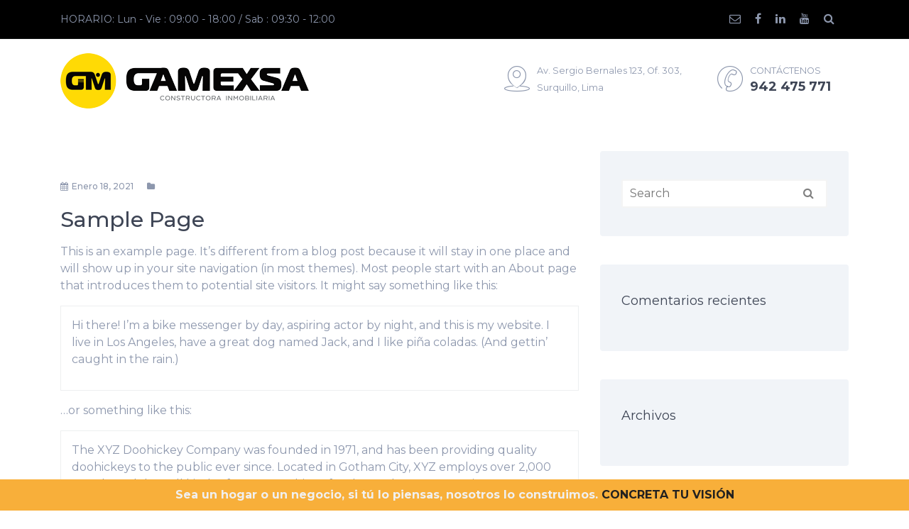

--- FILE ---
content_type: text/html; charset=UTF-8
request_url: https://gamexsa.com/sample-page/
body_size: 12987
content:
<!DOCTYPE html>
<html lang="es" class="no-js">
<head>
	<meta charset="UTF-8">
	<meta http-equiv="X-UA-Compatible" content="IE=edge">
	<meta name="viewport" content="width=device-width, initial-scale=1">
	<link rel="profile" href="http://gmpg.org/xfn/11">
			<link rel="pingback" href="https://gamexsa.com/xmlrpc.php">
		<script>(function(html){html.className = html.className.replace(/\bno-js\b/,'js')})(document.documentElement);</script>
                        <script>
                            /* You can add more configuration options to webfontloader by previously defining the WebFontConfig with your options */
                            if ( typeof WebFontConfig === "undefined" ) {
                                WebFontConfig = new Object();
                            }
                            WebFontConfig['google'] = {families: ['Paytone+One:400&subset=latin']};

                            (function() {
                                var wf = document.createElement( 'script' );
                                wf.src = 'https://ajax.googleapis.com/ajax/libs/webfont/1.5.3/webfont.js';
                                wf.type = 'text/javascript';
                                wf.async = 'true';
                                var s = document.getElementsByTagName( 'script' )[0];
                                s.parentNode.insertBefore( wf, s );
                            })();
                        </script>
                        <meta name='robots' content='index, follow, max-image-preview:large, max-snippet:-1, max-video-preview:-1' />

	<!-- This site is optimized with the Yoast SEO Premium plugin v22.9 (Yoast SEO v22.9) - https://yoast.com/wordpress/plugins/seo/ -->
	<title>Sample Page - GAMEXSA</title>
	<link rel="canonical" href="https://gamexsa.com/sample-page/" />
	<meta property="og:locale" content="es_ES" />
	<meta property="og:type" content="article" />
	<meta property="og:title" content="Sample Page" />
	<meta property="og:description" content="This is an example page. It&#8217;s different from a blog" />
	<meta property="og:url" content="https://gamexsa.com/sample-page/" />
	<meta property="og:site_name" content="GAMEXSA" />
	<meta property="article:publisher" content="https://web.facebook.com/Gamexsa.Constructora" />
	<meta property="article:modified_time" content="2024-08-15T19:59:07+00:00" />
	<meta name="twitter:card" content="summary_large_image" />
	<meta name="twitter:label1" content="Tiempo de lectura" />
	<meta name="twitter:data1" content="1 minuto" />
	<script type="application/ld+json" class="yoast-schema-graph">{"@context":"https://schema.org","@graph":[{"@type":"WebPage","@id":"https://gamexsa.com/sample-page/","url":"https://gamexsa.com/sample-page/","name":"Sample Page - GAMEXSA","isPartOf":{"@id":"https://gamexsa.com/#website"},"datePublished":"2021-01-18T14:10:50+00:00","dateModified":"2024-08-15T19:59:07+00:00","breadcrumb":{"@id":"https://gamexsa.com/sample-page/#breadcrumb"},"inLanguage":"es","potentialAction":[{"@type":"ReadAction","target":["https://gamexsa.com/sample-page/"]}]},{"@type":"BreadcrumbList","@id":"https://gamexsa.com/sample-page/#breadcrumb","itemListElement":[{"@type":"ListItem","position":1,"name":"Portada","item":"https://gamexsa.com/"},{"@type":"ListItem","position":2,"name":"Sample Page"}]},{"@type":"WebSite","@id":"https://gamexsa.com/#website","url":"https://gamexsa.com/","name":"GAMEXSA","description":"Desarrollamos Servicios y Proyectos dentro de la Industria de la Construcción.","publisher":{"@id":"https://gamexsa.com/#organization"},"potentialAction":[{"@type":"SearchAction","target":{"@type":"EntryPoint","urlTemplate":"https://gamexsa.com/?s={search_term_string}"},"query-input":"required name=search_term_string"}],"inLanguage":"es"},{"@type":"Organization","@id":"https://gamexsa.com/#organization","name":"Constructora Inmobiliaria Gamexsa","url":"https://gamexsa.com/","logo":{"@type":"ImageObject","inLanguage":"es","@id":"https://gamexsa.com/#/schema/logo/image/","url":"https://gamexsa.com/wp-content/uploads/2021/02/cropped-LOGO-GAMEXSA-lima-peru-st.png","contentUrl":"https://gamexsa.com/wp-content/uploads/2021/02/cropped-LOGO-GAMEXSA-lima-peru-st.png","width":350,"height":78,"caption":"Constructora Inmobiliaria Gamexsa"},"image":{"@id":"https://gamexsa.com/#/schema/logo/image/"},"sameAs":["https://web.facebook.com/Gamexsa.Constructora"]}]}</script>
	<!-- / Yoast SEO Premium plugin. -->


<link rel='dns-prefetch' href='//fonts.googleapis.com' />
<link rel="alternate" type="application/rss+xml" title="GAMEXSA &raquo; Feed" href="https://gamexsa.com/feed/" />
<link rel="alternate" type="application/rss+xml" title="GAMEXSA &raquo; Feed de los comentarios" href="https://gamexsa.com/comments/feed/" />
<link rel="alternate" type="application/rss+xml" title="GAMEXSA &raquo; Comentario Sample Page del feed" href="https://gamexsa.com/sample-page/feed/" />
<link rel="alternate" title="oEmbed (JSON)" type="application/json+oembed" href="https://gamexsa.com/wp-json/oembed/1.0/embed?url=https%3A%2F%2Fgamexsa.com%2Fsample-page%2F" />
<link rel="alternate" title="oEmbed (XML)" type="text/xml+oembed" href="https://gamexsa.com/wp-json/oembed/1.0/embed?url=https%3A%2F%2Fgamexsa.com%2Fsample-page%2F&#038;format=xml" />
<style id='wp-img-auto-sizes-contain-inline-css' type='text/css'>
img:is([sizes=auto i],[sizes^="auto," i]){contain-intrinsic-size:3000px 1500px}
/*# sourceURL=wp-img-auto-sizes-contain-inline-css */
</style>
<style id='wp-emoji-styles-inline-css' type='text/css'>

	img.wp-smiley, img.emoji {
		display: inline !important;
		border: none !important;
		box-shadow: none !important;
		height: 1em !important;
		width: 1em !important;
		margin: 0 0.07em !important;
		vertical-align: -0.1em !important;
		background: none !important;
		padding: 0 !important;
	}
/*# sourceURL=wp-emoji-styles-inline-css */
</style>
<style id='wp-block-library-inline-css' type='text/css'>
:root{--wp-block-synced-color:#7a00df;--wp-block-synced-color--rgb:122,0,223;--wp-bound-block-color:var(--wp-block-synced-color);--wp-editor-canvas-background:#ddd;--wp-admin-theme-color:#007cba;--wp-admin-theme-color--rgb:0,124,186;--wp-admin-theme-color-darker-10:#006ba1;--wp-admin-theme-color-darker-10--rgb:0,107,160.5;--wp-admin-theme-color-darker-20:#005a87;--wp-admin-theme-color-darker-20--rgb:0,90,135;--wp-admin-border-width-focus:2px}@media (min-resolution:192dpi){:root{--wp-admin-border-width-focus:1.5px}}.wp-element-button{cursor:pointer}:root .has-very-light-gray-background-color{background-color:#eee}:root .has-very-dark-gray-background-color{background-color:#313131}:root .has-very-light-gray-color{color:#eee}:root .has-very-dark-gray-color{color:#313131}:root .has-vivid-green-cyan-to-vivid-cyan-blue-gradient-background{background:linear-gradient(135deg,#00d084,#0693e3)}:root .has-purple-crush-gradient-background{background:linear-gradient(135deg,#34e2e4,#4721fb 50%,#ab1dfe)}:root .has-hazy-dawn-gradient-background{background:linear-gradient(135deg,#faaca8,#dad0ec)}:root .has-subdued-olive-gradient-background{background:linear-gradient(135deg,#fafae1,#67a671)}:root .has-atomic-cream-gradient-background{background:linear-gradient(135deg,#fdd79a,#004a59)}:root .has-nightshade-gradient-background{background:linear-gradient(135deg,#330968,#31cdcf)}:root .has-midnight-gradient-background{background:linear-gradient(135deg,#020381,#2874fc)}:root{--wp--preset--font-size--normal:16px;--wp--preset--font-size--huge:42px}.has-regular-font-size{font-size:1em}.has-larger-font-size{font-size:2.625em}.has-normal-font-size{font-size:var(--wp--preset--font-size--normal)}.has-huge-font-size{font-size:var(--wp--preset--font-size--huge)}.has-text-align-center{text-align:center}.has-text-align-left{text-align:left}.has-text-align-right{text-align:right}.has-fit-text{white-space:nowrap!important}#end-resizable-editor-section{display:none}.aligncenter{clear:both}.items-justified-left{justify-content:flex-start}.items-justified-center{justify-content:center}.items-justified-right{justify-content:flex-end}.items-justified-space-between{justify-content:space-between}.screen-reader-text{border:0;clip-path:inset(50%);height:1px;margin:-1px;overflow:hidden;padding:0;position:absolute;width:1px;word-wrap:normal!important}.screen-reader-text:focus{background-color:#ddd;clip-path:none;color:#444;display:block;font-size:1em;height:auto;left:5px;line-height:normal;padding:15px 23px 14px;text-decoration:none;top:5px;width:auto;z-index:100000}html :where(.has-border-color){border-style:solid}html :where([style*=border-top-color]){border-top-style:solid}html :where([style*=border-right-color]){border-right-style:solid}html :where([style*=border-bottom-color]){border-bottom-style:solid}html :where([style*=border-left-color]){border-left-style:solid}html :where([style*=border-width]){border-style:solid}html :where([style*=border-top-width]){border-top-style:solid}html :where([style*=border-right-width]){border-right-style:solid}html :where([style*=border-bottom-width]){border-bottom-style:solid}html :where([style*=border-left-width]){border-left-style:solid}html :where(img[class*=wp-image-]){height:auto;max-width:100%}:where(figure){margin:0 0 1em}html :where(.is-position-sticky){--wp-admin--admin-bar--position-offset:var(--wp-admin--admin-bar--height,0px)}@media screen and (max-width:600px){html :where(.is-position-sticky){--wp-admin--admin-bar--position-offset:0px}}

/*# sourceURL=wp-block-library-inline-css */
</style><style id='global-styles-inline-css' type='text/css'>
:root{--wp--preset--aspect-ratio--square: 1;--wp--preset--aspect-ratio--4-3: 4/3;--wp--preset--aspect-ratio--3-4: 3/4;--wp--preset--aspect-ratio--3-2: 3/2;--wp--preset--aspect-ratio--2-3: 2/3;--wp--preset--aspect-ratio--16-9: 16/9;--wp--preset--aspect-ratio--9-16: 9/16;--wp--preset--color--black: #000000;--wp--preset--color--cyan-bluish-gray: #abb8c3;--wp--preset--color--white: #ffffff;--wp--preset--color--pale-pink: #f78da7;--wp--preset--color--vivid-red: #cf2e2e;--wp--preset--color--luminous-vivid-orange: #ff6900;--wp--preset--color--luminous-vivid-amber: #fcb900;--wp--preset--color--light-green-cyan: #7bdcb5;--wp--preset--color--vivid-green-cyan: #00d084;--wp--preset--color--pale-cyan-blue: #8ed1fc;--wp--preset--color--vivid-cyan-blue: #0693e3;--wp--preset--color--vivid-purple: #9b51e0;--wp--preset--gradient--vivid-cyan-blue-to-vivid-purple: linear-gradient(135deg,rgb(6,147,227) 0%,rgb(155,81,224) 100%);--wp--preset--gradient--light-green-cyan-to-vivid-green-cyan: linear-gradient(135deg,rgb(122,220,180) 0%,rgb(0,208,130) 100%);--wp--preset--gradient--luminous-vivid-amber-to-luminous-vivid-orange: linear-gradient(135deg,rgb(252,185,0) 0%,rgb(255,105,0) 100%);--wp--preset--gradient--luminous-vivid-orange-to-vivid-red: linear-gradient(135deg,rgb(255,105,0) 0%,rgb(207,46,46) 100%);--wp--preset--gradient--very-light-gray-to-cyan-bluish-gray: linear-gradient(135deg,rgb(238,238,238) 0%,rgb(169,184,195) 100%);--wp--preset--gradient--cool-to-warm-spectrum: linear-gradient(135deg,rgb(74,234,220) 0%,rgb(151,120,209) 20%,rgb(207,42,186) 40%,rgb(238,44,130) 60%,rgb(251,105,98) 80%,rgb(254,248,76) 100%);--wp--preset--gradient--blush-light-purple: linear-gradient(135deg,rgb(255,206,236) 0%,rgb(152,150,240) 100%);--wp--preset--gradient--blush-bordeaux: linear-gradient(135deg,rgb(254,205,165) 0%,rgb(254,45,45) 50%,rgb(107,0,62) 100%);--wp--preset--gradient--luminous-dusk: linear-gradient(135deg,rgb(255,203,112) 0%,rgb(199,81,192) 50%,rgb(65,88,208) 100%);--wp--preset--gradient--pale-ocean: linear-gradient(135deg,rgb(255,245,203) 0%,rgb(182,227,212) 50%,rgb(51,167,181) 100%);--wp--preset--gradient--electric-grass: linear-gradient(135deg,rgb(202,248,128) 0%,rgb(113,206,126) 100%);--wp--preset--gradient--midnight: linear-gradient(135deg,rgb(2,3,129) 0%,rgb(40,116,252) 100%);--wp--preset--font-size--small: 13px;--wp--preset--font-size--medium: 20px;--wp--preset--font-size--large: 36px;--wp--preset--font-size--x-large: 42px;--wp--preset--spacing--20: 0.44rem;--wp--preset--spacing--30: 0.67rem;--wp--preset--spacing--40: 1rem;--wp--preset--spacing--50: 1.5rem;--wp--preset--spacing--60: 2.25rem;--wp--preset--spacing--70: 3.38rem;--wp--preset--spacing--80: 5.06rem;--wp--preset--shadow--natural: 6px 6px 9px rgba(0, 0, 0, 0.2);--wp--preset--shadow--deep: 12px 12px 50px rgba(0, 0, 0, 0.4);--wp--preset--shadow--sharp: 6px 6px 0px rgba(0, 0, 0, 0.2);--wp--preset--shadow--outlined: 6px 6px 0px -3px rgb(255, 255, 255), 6px 6px rgb(0, 0, 0);--wp--preset--shadow--crisp: 6px 6px 0px rgb(0, 0, 0);}:where(.is-layout-flex){gap: 0.5em;}:where(.is-layout-grid){gap: 0.5em;}body .is-layout-flex{display: flex;}.is-layout-flex{flex-wrap: wrap;align-items: center;}.is-layout-flex > :is(*, div){margin: 0;}body .is-layout-grid{display: grid;}.is-layout-grid > :is(*, div){margin: 0;}:where(.wp-block-columns.is-layout-flex){gap: 2em;}:where(.wp-block-columns.is-layout-grid){gap: 2em;}:where(.wp-block-post-template.is-layout-flex){gap: 1.25em;}:where(.wp-block-post-template.is-layout-grid){gap: 1.25em;}.has-black-color{color: var(--wp--preset--color--black) !important;}.has-cyan-bluish-gray-color{color: var(--wp--preset--color--cyan-bluish-gray) !important;}.has-white-color{color: var(--wp--preset--color--white) !important;}.has-pale-pink-color{color: var(--wp--preset--color--pale-pink) !important;}.has-vivid-red-color{color: var(--wp--preset--color--vivid-red) !important;}.has-luminous-vivid-orange-color{color: var(--wp--preset--color--luminous-vivid-orange) !important;}.has-luminous-vivid-amber-color{color: var(--wp--preset--color--luminous-vivid-amber) !important;}.has-light-green-cyan-color{color: var(--wp--preset--color--light-green-cyan) !important;}.has-vivid-green-cyan-color{color: var(--wp--preset--color--vivid-green-cyan) !important;}.has-pale-cyan-blue-color{color: var(--wp--preset--color--pale-cyan-blue) !important;}.has-vivid-cyan-blue-color{color: var(--wp--preset--color--vivid-cyan-blue) !important;}.has-vivid-purple-color{color: var(--wp--preset--color--vivid-purple) !important;}.has-black-background-color{background-color: var(--wp--preset--color--black) !important;}.has-cyan-bluish-gray-background-color{background-color: var(--wp--preset--color--cyan-bluish-gray) !important;}.has-white-background-color{background-color: var(--wp--preset--color--white) !important;}.has-pale-pink-background-color{background-color: var(--wp--preset--color--pale-pink) !important;}.has-vivid-red-background-color{background-color: var(--wp--preset--color--vivid-red) !important;}.has-luminous-vivid-orange-background-color{background-color: var(--wp--preset--color--luminous-vivid-orange) !important;}.has-luminous-vivid-amber-background-color{background-color: var(--wp--preset--color--luminous-vivid-amber) !important;}.has-light-green-cyan-background-color{background-color: var(--wp--preset--color--light-green-cyan) !important;}.has-vivid-green-cyan-background-color{background-color: var(--wp--preset--color--vivid-green-cyan) !important;}.has-pale-cyan-blue-background-color{background-color: var(--wp--preset--color--pale-cyan-blue) !important;}.has-vivid-cyan-blue-background-color{background-color: var(--wp--preset--color--vivid-cyan-blue) !important;}.has-vivid-purple-background-color{background-color: var(--wp--preset--color--vivid-purple) !important;}.has-black-border-color{border-color: var(--wp--preset--color--black) !important;}.has-cyan-bluish-gray-border-color{border-color: var(--wp--preset--color--cyan-bluish-gray) !important;}.has-white-border-color{border-color: var(--wp--preset--color--white) !important;}.has-pale-pink-border-color{border-color: var(--wp--preset--color--pale-pink) !important;}.has-vivid-red-border-color{border-color: var(--wp--preset--color--vivid-red) !important;}.has-luminous-vivid-orange-border-color{border-color: var(--wp--preset--color--luminous-vivid-orange) !important;}.has-luminous-vivid-amber-border-color{border-color: var(--wp--preset--color--luminous-vivid-amber) !important;}.has-light-green-cyan-border-color{border-color: var(--wp--preset--color--light-green-cyan) !important;}.has-vivid-green-cyan-border-color{border-color: var(--wp--preset--color--vivid-green-cyan) !important;}.has-pale-cyan-blue-border-color{border-color: var(--wp--preset--color--pale-cyan-blue) !important;}.has-vivid-cyan-blue-border-color{border-color: var(--wp--preset--color--vivid-cyan-blue) !important;}.has-vivid-purple-border-color{border-color: var(--wp--preset--color--vivid-purple) !important;}.has-vivid-cyan-blue-to-vivid-purple-gradient-background{background: var(--wp--preset--gradient--vivid-cyan-blue-to-vivid-purple) !important;}.has-light-green-cyan-to-vivid-green-cyan-gradient-background{background: var(--wp--preset--gradient--light-green-cyan-to-vivid-green-cyan) !important;}.has-luminous-vivid-amber-to-luminous-vivid-orange-gradient-background{background: var(--wp--preset--gradient--luminous-vivid-amber-to-luminous-vivid-orange) !important;}.has-luminous-vivid-orange-to-vivid-red-gradient-background{background: var(--wp--preset--gradient--luminous-vivid-orange-to-vivid-red) !important;}.has-very-light-gray-to-cyan-bluish-gray-gradient-background{background: var(--wp--preset--gradient--very-light-gray-to-cyan-bluish-gray) !important;}.has-cool-to-warm-spectrum-gradient-background{background: var(--wp--preset--gradient--cool-to-warm-spectrum) !important;}.has-blush-light-purple-gradient-background{background: var(--wp--preset--gradient--blush-light-purple) !important;}.has-blush-bordeaux-gradient-background{background: var(--wp--preset--gradient--blush-bordeaux) !important;}.has-luminous-dusk-gradient-background{background: var(--wp--preset--gradient--luminous-dusk) !important;}.has-pale-ocean-gradient-background{background: var(--wp--preset--gradient--pale-ocean) !important;}.has-electric-grass-gradient-background{background: var(--wp--preset--gradient--electric-grass) !important;}.has-midnight-gradient-background{background: var(--wp--preset--gradient--midnight) !important;}.has-small-font-size{font-size: var(--wp--preset--font-size--small) !important;}.has-medium-font-size{font-size: var(--wp--preset--font-size--medium) !important;}.has-large-font-size{font-size: var(--wp--preset--font-size--large) !important;}.has-x-large-font-size{font-size: var(--wp--preset--font-size--x-large) !important;}
/*# sourceURL=global-styles-inline-css */
</style>

<style id='classic-theme-styles-inline-css' type='text/css'>
/*! This file is auto-generated */
.wp-block-button__link{color:#fff;background-color:#32373c;border-radius:9999px;box-shadow:none;text-decoration:none;padding:calc(.667em + 2px) calc(1.333em + 2px);font-size:1.125em}.wp-block-file__button{background:#32373c;color:#fff;text-decoration:none}
/*# sourceURL=/wp-includes/css/classic-themes.min.css */
</style>
<link rel='stylesheet' id='contact-form-7-css' href='https://gamexsa.com/wp-content/plugins/contact-form-7/includes/css/styles.css?ver=6.1.4' type='text/css' media='all' />
<link rel='stylesheet' id='simple-banner-style-css' href='https://gamexsa.com/wp-content/plugins/simple-banner/simple-banner.css?ver=3.2.1' type='text/css' media='all' />
<link rel='stylesheet' id='bootstrap-css' href='https://gamexsa.com/wp-content/themes/wrapkit/framework/css/bootstrap.min.css?ver=style' type='text/css' media='all' />
<link rel='stylesheet' id='aos-css' href='https://gamexsa.com/wp-content/themes/wrapkit/framework/css/aos.css?ver=6.9' type='text/css' media='all' />
<link rel='stylesheet' id='prism-css' href='https://gamexsa.com/wp-content/themes/wrapkit/framework/css/prism.css?ver=6.9' type='text/css' media='all' />
<link rel='stylesheet' id='perfect-scrollbar-css' href='https://gamexsa.com/wp-content/themes/wrapkit/framework/css/perfect-scrollbar.min.css?ver=6.9' type='text/css' media='all' />
<link rel='stylesheet' id='animate-css' href='https://gamexsa.com/wp-content/themes/wrapkit/framework/css/animate.css?ver=6.9' type='text/css' media='all' />
<link rel='stylesheet' id='font-awesome-css' href='https://gamexsa.com/wp-content/themes/wrapkit/framework/css/font-awesome/font-awesome.min.css?ver=6.9' type='text/css' media='all' />
<link rel='stylesheet' id='iconmind-css' href='https://gamexsa.com/wp-content/themes/wrapkit/framework/css/iconmind/iconmind.css?ver=6.9' type='text/css' media='all' />
<link rel='stylesheet' id='themify-icons-css' href='https://gamexsa.com/wp-content/themes/wrapkit/framework/css/themify-icons/themify-icons.css?ver=6.9' type='text/css' media='all' />
<link rel='stylesheet' id='simple-line-icons-css' href='https://gamexsa.com/wp-content/themes/wrapkit/framework/css/simple-line-icons/simple-line-icons.css?ver=6.9' type='text/css' media='all' />
<link rel='stylesheet' id='prettyphoto-css' href='https://gamexsa.com/wp-content/plugins/js_composer/assets/lib/vendor/prettyphoto/css/prettyPhoto.min.css?ver=7.8' type='text/css' media='all' />
<link rel='stylesheet' id='sd_theme_fonts-css' href='https://fonts.googleapis.com/css?family=Montserrat:300,400,500,700&#038;subset' type='text/css' media='all' />
<link rel='stylesheet' id='stylesheet-css' href='https://gamexsa.com/wp-content/themes/wrapkit/style.css?ver=3' type='text/css' media='all' />
<link rel='stylesheet' id='sd-custom-css-css' href='https://gamexsa.com/wp-content/themes/wrapkit/framework/admin/admin-options/custom-styles.css?ver=6.9' type='text/css' media='all' />
<link rel='stylesheet' id='bsf-Defaults-css' href='https://gamexsa.com/wp-content/uploads/smile_fonts/Defaults/Defaults.css?ver=3.19.22' type='text/css' media='all' />
<link rel='stylesheet' id='wp-block-paragraph-css' href='https://gamexsa.com/wp-includes/blocks/paragraph/style.min.css?ver=6.9' type='text/css' media='all' />
<link rel='stylesheet' id='wp-block-quote-css' href='https://gamexsa.com/wp-includes/blocks/quote/style.min.css?ver=6.9' type='text/css' media='all' />
<script type="text/javascript" src="https://gamexsa.com/wp-includes/js/jquery/jquery.min.js?ver=3.7.1" id="jquery-core-js"></script>
<script type="text/javascript" src="https://gamexsa.com/wp-includes/js/jquery/jquery-migrate.min.js?ver=3.4.1" id="jquery-migrate-js"></script>
<script type="text/javascript" id="simple-banner-script-js-before">
/* <![CDATA[ */
const simpleBannerScriptParams = {"pro_version_enabled":"","debug_mode":false,"id":2,"version":"3.2.1","banner_params":[{"hide_simple_banner":"no","simple_banner_prepend_element":false,"simple_banner_position":"footer","header_margin":"","header_padding":"","wp_body_open_enabled":"","wp_body_open":true,"simple_banner_z_index":false,"simple_banner_text":"<div align=\"center\">Sea un hogar o un negocio, si t\u00fa lo piensas, nosotros lo construimos. <a href=\"https:\/\/gamexsa.com\/\">CONCRETA TU VISI\u00d3N<\/a><\/div>","disabled_on_current_page":false,"disabled_pages_array":[],"is_current_page_a_post":false,"disabled_on_posts":"","simple_banner_disabled_page_paths":false,"simple_banner_font_size":"16px","simple_banner_color":"#f8af3a","simple_banner_text_color":"#f0f0f0","simple_banner_link_color":"#222120","simple_banner_close_color":"","simple_banner_custom_css":"","simple_banner_scrolling_custom_css":"","simple_banner_text_custom_css":"","simple_banner_button_css":"","site_custom_css":"","keep_site_custom_css":"","site_custom_js":"","keep_site_custom_js":"","close_button_enabled":"","close_button_expiration":"","close_button_cookie_set":false,"current_date":{"date":"2026-01-21 03:08:02.492588","timezone_type":3,"timezone":"UTC"},"start_date":{"date":"2026-01-21 03:08:02.492598","timezone_type":3,"timezone":"UTC"},"end_date":{"date":"2026-01-21 03:08:02.492603","timezone_type":3,"timezone":"UTC"},"simple_banner_start_after_date":false,"simple_banner_remove_after_date":false,"simple_banner_insert_inside_element":false}]}
//# sourceURL=simple-banner-script-js-before
/* ]]> */
</script>
<script type="text/javascript" src="https://gamexsa.com/wp-content/plugins/simple-banner/simple-banner.js?ver=3.2.1" id="simple-banner-script-js"></script>
<script></script><link rel="https://api.w.org/" href="https://gamexsa.com/wp-json/" /><link rel="alternate" title="JSON" type="application/json" href="https://gamexsa.com/wp-json/wp/v2/pages/2" /><link rel="EditURI" type="application/rsd+xml" title="RSD" href="https://gamexsa.com/xmlrpc.php?rsd" />
<meta name="generator" content="WordPress 6.9" />
<link rel='shortlink' href='https://gamexsa.com/?p=2' />
<style id="simple-banner-position" type="text/css">.simple-banner{position:fixed;bottom:0;}</style><style id="simple-banner-font-size" type="text/css">.simple-banner .simple-banner-text{font-size:16px;}</style><style id="simple-banner-background-color" type="text/css">.simple-banner{background:#f8af3a;}</style><style id="simple-banner-text-color" type="text/css">.simple-banner .simple-banner-text{color:#f0f0f0;}</style><style id="simple-banner-link-color" type="text/css">.simple-banner .simple-banner-text a{color:#222120;}</style><style id="simple-banner-z-index" type="text/css">.simple-banner{z-index: 99999;}</style><style id="simple-banner-site-custom-css-dummy" type="text/css"></style><script id="simple-banner-site-custom-js-dummy" type="text/javascript"></script><style type="text/css">.recentcomments a{display:inline !important;padding:0 !important;margin:0 !important;}</style><meta name="generator" content="Powered by WPBakery Page Builder - drag and drop page builder for WordPress."/>
<meta name="generator" content="Powered by Slider Revolution 6.7.15 - responsive, Mobile-Friendly Slider Plugin for WordPress with comfortable drag and drop interface." />
<link rel="icon" href="https://gamexsa.com/wp-content/uploads/2021/02/cropped-ICON-GAMEXSA-lima-peru-st-32x32.png" sizes="32x32" />
<link rel="icon" href="https://gamexsa.com/wp-content/uploads/2021/02/cropped-ICON-GAMEXSA-lima-peru-st-192x192.png" sizes="192x192" />
<link rel="apple-touch-icon" href="https://gamexsa.com/wp-content/uploads/2021/02/cropped-ICON-GAMEXSA-lima-peru-st-180x180.png" />
<meta name="msapplication-TileImage" content="https://gamexsa.com/wp-content/uploads/2021/02/cropped-ICON-GAMEXSA-lima-peru-st-270x270.png" />
	<script>function setREVStartSize(e){
			//window.requestAnimationFrame(function() {
				window.RSIW = window.RSIW===undefined ? window.innerWidth : window.RSIW;
				window.RSIH = window.RSIH===undefined ? window.innerHeight : window.RSIH;
				try {
					var pw = document.getElementById(e.c).parentNode.offsetWidth,
						newh;
					pw = pw===0 || isNaN(pw) || (e.l=="fullwidth" || e.layout=="fullwidth") ? window.RSIW : pw;
					e.tabw = e.tabw===undefined ? 0 : parseInt(e.tabw);
					e.thumbw = e.thumbw===undefined ? 0 : parseInt(e.thumbw);
					e.tabh = e.tabh===undefined ? 0 : parseInt(e.tabh);
					e.thumbh = e.thumbh===undefined ? 0 : parseInt(e.thumbh);
					e.tabhide = e.tabhide===undefined ? 0 : parseInt(e.tabhide);
					e.thumbhide = e.thumbhide===undefined ? 0 : parseInt(e.thumbhide);
					e.mh = e.mh===undefined || e.mh=="" || e.mh==="auto" ? 0 : parseInt(e.mh,0);
					if(e.layout==="fullscreen" || e.l==="fullscreen")
						newh = Math.max(e.mh,window.RSIH);
					else{
						e.gw = Array.isArray(e.gw) ? e.gw : [e.gw];
						for (var i in e.rl) if (e.gw[i]===undefined || e.gw[i]===0) e.gw[i] = e.gw[i-1];
						e.gh = e.el===undefined || e.el==="" || (Array.isArray(e.el) && e.el.length==0)? e.gh : e.el;
						e.gh = Array.isArray(e.gh) ? e.gh : [e.gh];
						for (var i in e.rl) if (e.gh[i]===undefined || e.gh[i]===0) e.gh[i] = e.gh[i-1];
											
						var nl = new Array(e.rl.length),
							ix = 0,
							sl;
						e.tabw = e.tabhide>=pw ? 0 : e.tabw;
						e.thumbw = e.thumbhide>=pw ? 0 : e.thumbw;
						e.tabh = e.tabhide>=pw ? 0 : e.tabh;
						e.thumbh = e.thumbhide>=pw ? 0 : e.thumbh;
						for (var i in e.rl) nl[i] = e.rl[i]<window.RSIW ? 0 : e.rl[i];
						sl = nl[0];
						for (var i in nl) if (sl>nl[i] && nl[i]>0) { sl = nl[i]; ix=i;}
						var m = pw>(e.gw[ix]+e.tabw+e.thumbw) ? 1 : (pw-(e.tabw+e.thumbw)) / (e.gw[ix]);
						newh =  (e.gh[ix] * m) + (e.tabh + e.thumbh);
					}
					var el = document.getElementById(e.c);
					if (el!==null && el) el.style.height = newh+"px";
					el = document.getElementById(e.c+"_wrapper");
					if (el!==null && el) {
						el.style.height = newh+"px";
						el.style.display = "block";
					}
				} catch(e){
					console.log("Failure at Presize of Slider:" + e)
				}
			//});
		  };</script>
		<style type="text/css" id="wp-custom-css">
			.h15-topbar {
    background-color: #000000;
}
.btn-danger-gradiant, .wpcf7-form-control.wpcf7-submit {
    background: linear-gradient(to right, #ffcc00 0%, #ff9900 100%);
}

.testimonial7 {
    background: linear-gradient(to right, #ffcc00 0%, #ff9900 48%, #f5f7fa 48%, #f5f7fa 100%);
}

.imagen:hover {filter: opacity(.5);}		</style>
		<style type="text/css" title="dynamic-css" class="options-output">a, a:hover, a.link:hover, a.link:focus, ul.list-inline li a:hover, .sd-entry-meta ul li a, .sd-product-content h3 a:hover, .sd-sidebar-widget .widget_shopping_cart_content .wc-forward, .sd-sidebar-widget .widget_shopping_cart_content .wc-forward:hover, .sd-sidebar-widget .widget_shopping_cart_content .total .amount, .sd-cart .product-name a:hover, .sd-update-cart:hover, .sd-form-checkout .order-total .amount, .sd-form-checkout .product-total .amount, .sd-form-checkout .cart-subtotal .amount, .sd-order-details-table .order-total .amount, .sd-order-details-table .product-total .amount, .sd-order-details-table tfoot .amount, .sd-order-details .total .amount, .sd-checkout-coupon .showcoupon, .sd-404-left h2, .page-link:focus, .page-link:hover, .page-link{color:#ff9900;}.sd-add-cart a, #yith-quick-view-content .button, .sd-add-cart a:hover, .sd-shop-sidebar.widget_product_search .btn{background:#ff9900;}.sticky .badge, .sd-comments-wrapper .btn-info, .btn-info.disabled, .sd-woo .woocommerce-pagination span.current, .sd-woo .woocommerce-pagination a:hover.page-numbers, .sd-sidebar-widget .price_slider_amount button, .sd-sidebar-widget .widget_shopping_cart_content .checkout, .sd-woo .sd-add-to-cart, .sd-woo .single_add_to_cart_button, .sd-woo #respond .form-submit input, .sd-coupon-button, .shipping-calculator-form button, .sd-woo-login input[type="submit"], .sd-coupon-form input[type="submit"], .sd-create-account input[type="submit"], .sd-checkout-payment input[type="submit"], .sd-edit-address input[type="submit"], .sd-edit-account input[type="submit"], .sd-form-login input[type="submit"], .sd-lost-pwd input[type="submit"], .sd-order-tracking input[type="submit"], .sd-cart-totals .checkout-button, .woocommerce-form-login button, .sd-not-found, .page-item.active .page-link{background-color:#ff9900;}blockquote, .sd-comments-wrapper .btn-info, .btn-info.disabled, .sd-sidebar-widget .widget_shopping_cart_content .wc-forward, .sd-shop-sidebar.widget_product_search .btn, .sd-woo .woocommerce-tabs .tabs li.active a, .sd-update-cart, .loader__figure, .page-item.active .page-link{border-color:#ff9900;}.sd-not-found::before {border-bottom-color:#ff9900;}.sd-not-found::after{border-top-color:#ff9900;}</style><noscript><style> .wpb_animate_when_almost_visible { opacity: 1; }</style></noscript><link rel='stylesheet' id='rs-plugin-settings-css' href='//gamexsa.com/wp-content/plugins/revslider/sr6/assets/css/rs6.css?ver=6.7.15' type='text/css' media='all' />
<style id='rs-plugin-settings-inline-css' type='text/css'>
#rs-demo-id {}
/*# sourceURL=rs-plugin-settings-inline-css */
</style>
</head>
<body class="wp-singular page-template-default page page-id-2 wp-custom-logo wp-theme-wrapkit  wpb-js-composer js-comp-ver-7.8 vc_responsive">
<div class="preloader">
	<div class="loader">
		<div class="loader__figure"></div>
	</div>
</div>

	<header id="sd-header" class="clearfix  sd-sticky ">
		
		
<div class="sd-header15">
	<div class="header15 po-relative">
					<div class="h15-topbar">
				<div class="container">
					<nav class="navbar navbar-expand-lg">
						<a class="navbar-brand hidden-lg-up" href="#">Top Menu</a>
						<button class="navbar-toggler" type="button" data-toggle="collapse" data-target="#header15a" aria-controls="header15a" aria-expanded="false" aria-label="Toggle navigation">
							<span class="sl-icon-options"></span>
						</button>
						<div class="collapse navbar-collapse" id="header15a">
															<ul class="navbar-nav font-14">
									<li class="nav-item">HORARIO: Lun - Vie : 09:00 - 18:00 / Sab : 09:30 - 12:00</li>
								</ul>
														<ul class="navbar-nav ml-auto h15-social">
																																	<li class="nav-item sd-si-li">
													<a class="nav-link sd-header-email" href="mailto:v%65n&#116;a&#115;&#64;ga%6d%65x%73&#97;%2ec%6f&#109;" title="email" target="_blank">
								<i class="fa fa-envelope-o"></i>
							</a>
													</li>
																						<li class="nav-item sd-si-li">
													<a class="nav-link sd-header-facebook" href="#" title="facebook" target="_blank">
								<i class="fa fa-facebook"></i>
							</a>
													</li>
																						<li class="nav-item sd-si-li">
													<a class="nav-link sd-header-linkedin" href="#" title="linkedin" target="_blank">
								<i class="fa fa-linkedin"></i>
							</a>
													</li>
																						<li class="nav-item sd-si-li">
													<a class="nav-link sd-header-youtube" href="#" title="youtube" target="_blank">
								<i class="fa fa-youtube"></i>
							</a>
													</li>
																																		<li class="nav-item search dropdown"><a class="nav-link dropdown-toggle" href="javascript:void(0)" id="h15-sdropdown" data-toggle="dropdown" aria-haspopup="true" aria-expanded="false"><i class="fa fa-search"></i></a>
										<div class="dropdown-menu b-none dropdown-menu-right animated fadeInDown" aria-labelledby="h15-sdropdown">
											<form method="get" action="https://gamexsa.com/">
												<input name="s" class="form-control" type="text" value="" placeholder="Type &amp; hit enter" />
											</form>
										</div>
									</li>
															</ul>
						</div>
					</nav>
				</div>
			</div>
				<div class="h15-infobar">
			<div class="container sd-header-content">
				<nav class="navbar navbar-expand-lg h15-info-bar">
						<a href="https://gamexsa.com/" class="navbar-brand sd-logo" rel="home"><img width="350" height="78" src="https://gamexsa.com/wp-content/uploads/2021/02/cropped-LOGO-GAMEXSA-lima-peru-st.png" class="custom-logo" alt="GAMEXSA" decoding="async" srcset="https://gamexsa.com/wp-content/uploads/2021/02/cropped-LOGO-GAMEXSA-lima-peru-st.png 350w, https://gamexsa.com/wp-content/uploads/2021/02/cropped-LOGO-GAMEXSA-lima-peru-st-300x67.png 300w" sizes="(max-width: 350px) 100vw, 350px" /></a>												<button class="navbar-toggler" type="button" data-toggle="collapse" data-target="#h15-info" aria-controls="h15-info" aria-expanded="false" aria-label="Toggle navigation">
							<span class="sl-icon-options-vertical"></span>
						</button>
						<div class="collapse navbar-collapse" id="h15-info">
							<ul class="navbar-nav ml-auto">
																	<li class="nav-item">
										<a class="nav-link">
											<div class="display-6 m-r-10"><i class="icon-Location-2"></i></div>
											<div>
												<small>
													Av. Sergio Bernales 123, Of. 303,<br />Surquillo, Lima												</small>
											</div>
										</a>
									</li>
																									<li class="nav-item">
										<a href="tel:942%20475%20771" class="nav-link sd-phone-link">
											<div class="display-6 m-r-10"><i class="icon-Phone-2"></i></div>
											<div><small>CONTÁCTENOS</small>
												<h5 class="font-bold">942 475 771</h5></div>
										</a>
									</li>
															</ul>
						</div>
									</nav>
			</div>
		</div>
			</div>
</div>
	</header>
	<!-- #sd-header -->
<!--left col-->

<div class="sd-blog-page">
	<div class="container">
		<div class="row"> 
			<div class="col-md-8">
				<div class="sd-left-col">
											
<div class="mini-spacer clearfix">
				
<aside class="sd-entry-meta clearfix">
	<ul class="text-capitalize list-inline font-13 font-medium">
				
					<li class="sd-meta-date">
				<i class="fa fa-calendar"></i> enero 18, 2021			</li>
				
					<li class="sd-meta-category">
				<i class="fa fa-folder"></i> 			</li>
				
									
			</ul>
</aside>				<h2 class="title font-medium">Sample Page</h2>
		
<p>This is an example page. It&#8217;s different from a blog post because it will stay in one place and will show up in your site navigation (in most themes). Most people start with an About page that introduces them to potential site visitors. It might say something like this:</p>



<blockquote class="wp-block-quote is-layout-flow wp-block-quote-is-layout-flow">
<p>Hi there! I&#8217;m a bike messenger by day, aspiring actor by night, and this is my website. I live in Los Angeles, have a great dog named Jack, and I like piña coladas. (And gettin&#8217; caught in the rain.)</p>
</blockquote>



<p>&#8230;or something like this:</p>



<blockquote class="wp-block-quote is-layout-flow wp-block-quote-is-layout-flow">
<p>The XYZ Doohickey Company was founded in 1971, and has been providing quality doohickeys to the public ever since. Located in Gotham City, XYZ employs over 2,000 people and does all kinds of awesome things for the Gotham community.</p>
</blockquote>



<p>As a new WordPress user, you should go to <a href="https://gamexsa.com/wp-admin/">your dashboard</a> to delete this page and create new pages for your content. Have fun!</p>
<p>&nbsp;</p>
<p>una de las mejores paginas para impresision <a href="https://jhoncooper.com/categoria-producto/imprenta-lima-peru/">imprenta</a></p>
			
					<div class="clearfix"></div>
			<div class="text-center m-t-30">
															<a href="http://www.facebook.com/sharer.php?u=https://gamexsa.com/sample-page/&t=Sample Page" class="btn bg-facebook btn-rounded" target="_blank">
							<i class="fa fa-facebook"></i>
							Share on Facebook						</a>
																														<a href="http://twitter.com/home?status=Sample Page: https://gamexsa.com/sample-page/" class="btn bg-twitter btn-rounded" target="_blank">
							<i class="fa fa-twitter"></i>
							Share on Twitter						</a>
												</div>
		</div>
<hr class="op-5" />	
														</div>
				<!-- sd-left-col -->
			</div>
			<!-- col-md-8 -->
			<div class="sd-sidebar col-md-4">
	<aside role="complementary">
		<div id="search-2" class="sd-sidebar-widget sd-sidebar-widgets clearfix widget_search m-b-40">
<div class="sd-search clearfix">
	<form method="get" action="https://gamexsa.com//">
		<input class="sd-search-input" name="s" type="text" size="25"  maxlength="128" value="" placeholder="Search" />
		<button class="sd-search-button sd-opacity-trans"><i class="fa fa-search"></i></button>
	</form>
</div></div><div id="recent-comments-2" class="sd-sidebar-widget sd-sidebar-widgets clearfix widget_recent_comments m-b-40"><h5 class="sd-sidebar-widget-title">Comentarios recientes</h5><ul id="recentcomments"></ul></div><div id="archives-3" class="sd-sidebar-widget sd-sidebar-widgets clearfix widget_archive m-b-40"><h5 class="sd-sidebar-widget-title">Archivos</h5>
			<ul>
							</ul>

			</div><div id="categories-3" class="sd-sidebar-widget sd-sidebar-widgets clearfix widget_categories m-b-40"><h5 class="sd-sidebar-widget-title">Categorías</h5>
			<ul>
					<li class="cat-item cat-item-1"><a href="https://gamexsa.com/category/uncategorized/">Uncategorized</a>
</li>
			</ul>

			</div><div id="meta-3" class="sd-sidebar-widget sd-sidebar-widgets clearfix widget_meta m-b-40"><h5 class="sd-sidebar-widget-title">Meta</h5>
		<ul>
						<li><a rel="nofollow" href="https://gamexsa.com/wp-login.php">Acceder</a></li>
			<li><a href="https://gamexsa.com/feed/">Feed de entradas</a></li>
			<li><a href="https://gamexsa.com/comments/feed/">Feed de comentarios</a></li>

			<li><a href="https://es.wordpress.org/">WordPress.org</a></li>
		</ul>

		</div>	</aside>
</div>
<!-- sd-sidebar -->		</div>
		<!-- row -->
	</div>
	<!-- container -->
</div>
<!-- sd-blog-page -->
	<div id="sd-footer">
		
<div class="sd-footer6">
	<footer class="footer6 spacer">
		<div class="container">
			<div class="row">
				<div class="col-lg-4">
											<div class="d-flex no-block f5-content m-b-10">
															<div class="display-7 m-r-20 "><i class="icon-Phone-2"></i></div>
														<div class="info">
								<span class="db m-t-5">942 475 771</span>
							</div>
						</div>
									</div>
				<div class="col-lg-4">
											<div class="d-flex no-block f5-content m-b-10">
															<div class="display-7 m-r-20"><i class="icon-Mail"></i></div>
														<div class="db m-t-5">ventas@gamexsa.com</div>
						</div>
									</div>
								<div class="col-lg-4 ml-auto">
					<div class="ml-auto round-social dark">
																						<a class=" sd-header-email" href="mailto:%76en&#116;a&#115;%40g&#97;&#109;%65%78%73a.%63&#111;%6d" title="email" target="_blank">
								<i class="fa fa-envelope-o"></i>
							</a>
																						<a class=" sd-header-facebook" href="#" title="facebook" target="_blank">
								<i class="fa fa-facebook"></i>
							</a>
																						<a class=" sd-header-linkedin" href="#" title="linkedin" target="_blank">
								<i class="fa fa-linkedin"></i>
							</a>
																						<a class=" sd-header-youtube" href="#" title="youtube" target="_blank">
								<i class="fa fa-youtube"></i>
							</a>
														</div>
				</div>
													<div class="col-md-12 b-t m-t-40">
						<div class="p-t-20 sd-copy-txt">
							© Copyright <script>document.write(new Date().getFullYear());</script> - Todos los Derechos Reservados <strong>GAMEXSA</strong> / Diseñado por <a href="http://pulgar.pe" title="Pulgar, Agencia de Medios Digitales"> <span style="color:#f8af3a">Pulgar - Agencia de Medios Digitales</span></a>
						</div>
					</div>
							</div>
		</div>
	</footer>
</div>	</div>


		<script>
			window.RS_MODULES = window.RS_MODULES || {};
			window.RS_MODULES.modules = window.RS_MODULES.modules || {};
			window.RS_MODULES.waiting = window.RS_MODULES.waiting || [];
			window.RS_MODULES.defered = true;
			window.RS_MODULES.moduleWaiting = window.RS_MODULES.moduleWaiting || {};
			window.RS_MODULES.type = 'compiled';
		</script>
		<script type="speculationrules">
{"prefetch":[{"source":"document","where":{"and":[{"href_matches":"/*"},{"not":{"href_matches":["/wp-*.php","/wp-admin/*","/wp-content/uploads/*","/wp-content/*","/wp-content/plugins/*","/wp-content/themes/wrapkit/*","/*\\?(.+)"]}},{"not":{"selector_matches":"a[rel~=\"nofollow\"]"}},{"not":{"selector_matches":".no-prefetch, .no-prefetch a"}}]},"eagerness":"conservative"}]}
</script>
<div class="simple-banner simple-banner-text" style="display:none !important"></div><script type="text/javascript" src="https://gamexsa.com/wp-includes/js/dist/hooks.min.js?ver=dd5603f07f9220ed27f1" id="wp-hooks-js"></script>
<script type="text/javascript" src="https://gamexsa.com/wp-includes/js/dist/i18n.min.js?ver=c26c3dc7bed366793375" id="wp-i18n-js"></script>
<script type="text/javascript" id="wp-i18n-js-after">
/* <![CDATA[ */
wp.i18n.setLocaleData( { 'text direction\u0004ltr': [ 'ltr' ] } );
//# sourceURL=wp-i18n-js-after
/* ]]> */
</script>
<script type="text/javascript" src="https://gamexsa.com/wp-content/plugins/contact-form-7/includes/swv/js/index.js?ver=6.1.4" id="swv-js"></script>
<script type="text/javascript" id="contact-form-7-js-translations">
/* <![CDATA[ */
( function( domain, translations ) {
	var localeData = translations.locale_data[ domain ] || translations.locale_data.messages;
	localeData[""].domain = domain;
	wp.i18n.setLocaleData( localeData, domain );
} )( "contact-form-7", {"translation-revision-date":"2025-12-01 15:45:40+0000","generator":"GlotPress\/4.0.3","domain":"messages","locale_data":{"messages":{"":{"domain":"messages","plural-forms":"nplurals=2; plural=n != 1;","lang":"es"},"This contact form is placed in the wrong place.":["Este formulario de contacto est\u00e1 situado en el lugar incorrecto."],"Error:":["Error:"]}},"comment":{"reference":"includes\/js\/index.js"}} );
//# sourceURL=contact-form-7-js-translations
/* ]]> */
</script>
<script type="text/javascript" id="contact-form-7-js-before">
/* <![CDATA[ */
var wpcf7 = {
    "api": {
        "root": "https:\/\/gamexsa.com\/wp-json\/",
        "namespace": "contact-form-7\/v1"
    }
};
//# sourceURL=contact-form-7-js-before
/* ]]> */
</script>
<script type="text/javascript" src="https://gamexsa.com/wp-content/plugins/contact-form-7/includes/js/index.js?ver=6.1.4" id="contact-form-7-js"></script>
<script type="text/javascript" src="//gamexsa.com/wp-content/plugins/revslider/sr6/assets/js/rbtools.min.js?ver=6.7.15" defer async id="tp-tools-js"></script>
<script type="text/javascript" src="//gamexsa.com/wp-content/plugins/revslider/sr6/assets/js/rs6.min.js?ver=6.7.15" defer async id="revmin-js"></script>
<script type="text/javascript" src="https://gamexsa.com/wp-includes/js/jquery/ui/effect.min.js?ver=1.13.3" id="jquery-effects-core-js"></script>
<script type="text/javascript" src="https://gamexsa.com/wp-content/themes/wrapkit/framework/js/aos.js?ver=6.9" id="aos-js"></script>
<script type="text/javascript" src="https://gamexsa.com/wp-content/themes/wrapkit/framework/js/perfect-scrollbar.jquery.min.js?ver=6.9" id="perfect-scrollbar-js"></script>
<script type="text/javascript" id="sd-custom-js-extra">
/* <![CDATA[ */
var sd_add_again_var = {"text":"Add Again?"};
//# sourceURL=sd-custom-js-extra
/* ]]> */
</script>
<script type="text/javascript" src="https://gamexsa.com/wp-content/themes/wrapkit/framework/js/custom.js?ver=6.9" id="sd-custom-js"></script>
<script type="text/javascript" src="https://gamexsa.com/wp-content/themes/wrapkit/framework/js/popper.min.js?ver=6.9" id="popper-js"></script>
<script type="text/javascript" src="https://gamexsa.com/wp-content/themes/wrapkit/framework/js/bootstrap.min.js?ver=6.9" id="bootstrap-js"></script>
<script type="text/javascript" src="https://gamexsa.com/wp-content/themes/wrapkit/framework/js/prism.js?ver=6.9" id="prism-js"></script>
<script id="wp-emoji-settings" type="application/json">
{"baseUrl":"https://s.w.org/images/core/emoji/17.0.2/72x72/","ext":".png","svgUrl":"https://s.w.org/images/core/emoji/17.0.2/svg/","svgExt":".svg","source":{"concatemoji":"https://gamexsa.com/wp-includes/js/wp-emoji-release.min.js?ver=6.9"}}
</script>
<script type="module">
/* <![CDATA[ */
/*! This file is auto-generated */
const a=JSON.parse(document.getElementById("wp-emoji-settings").textContent),o=(window._wpemojiSettings=a,"wpEmojiSettingsSupports"),s=["flag","emoji"];function i(e){try{var t={supportTests:e,timestamp:(new Date).valueOf()};sessionStorage.setItem(o,JSON.stringify(t))}catch(e){}}function c(e,t,n){e.clearRect(0,0,e.canvas.width,e.canvas.height),e.fillText(t,0,0);t=new Uint32Array(e.getImageData(0,0,e.canvas.width,e.canvas.height).data);e.clearRect(0,0,e.canvas.width,e.canvas.height),e.fillText(n,0,0);const a=new Uint32Array(e.getImageData(0,0,e.canvas.width,e.canvas.height).data);return t.every((e,t)=>e===a[t])}function p(e,t){e.clearRect(0,0,e.canvas.width,e.canvas.height),e.fillText(t,0,0);var n=e.getImageData(16,16,1,1);for(let e=0;e<n.data.length;e++)if(0!==n.data[e])return!1;return!0}function u(e,t,n,a){switch(t){case"flag":return n(e,"\ud83c\udff3\ufe0f\u200d\u26a7\ufe0f","\ud83c\udff3\ufe0f\u200b\u26a7\ufe0f")?!1:!n(e,"\ud83c\udde8\ud83c\uddf6","\ud83c\udde8\u200b\ud83c\uddf6")&&!n(e,"\ud83c\udff4\udb40\udc67\udb40\udc62\udb40\udc65\udb40\udc6e\udb40\udc67\udb40\udc7f","\ud83c\udff4\u200b\udb40\udc67\u200b\udb40\udc62\u200b\udb40\udc65\u200b\udb40\udc6e\u200b\udb40\udc67\u200b\udb40\udc7f");case"emoji":return!a(e,"\ud83e\u1fac8")}return!1}function f(e,t,n,a){let r;const o=(r="undefined"!=typeof WorkerGlobalScope&&self instanceof WorkerGlobalScope?new OffscreenCanvas(300,150):document.createElement("canvas")).getContext("2d",{willReadFrequently:!0}),s=(o.textBaseline="top",o.font="600 32px Arial",{});return e.forEach(e=>{s[e]=t(o,e,n,a)}),s}function r(e){var t=document.createElement("script");t.src=e,t.defer=!0,document.head.appendChild(t)}a.supports={everything:!0,everythingExceptFlag:!0},new Promise(t=>{let n=function(){try{var e=JSON.parse(sessionStorage.getItem(o));if("object"==typeof e&&"number"==typeof e.timestamp&&(new Date).valueOf()<e.timestamp+604800&&"object"==typeof e.supportTests)return e.supportTests}catch(e){}return null}();if(!n){if("undefined"!=typeof Worker&&"undefined"!=typeof OffscreenCanvas&&"undefined"!=typeof URL&&URL.createObjectURL&&"undefined"!=typeof Blob)try{var e="postMessage("+f.toString()+"("+[JSON.stringify(s),u.toString(),c.toString(),p.toString()].join(",")+"));",a=new Blob([e],{type:"text/javascript"});const r=new Worker(URL.createObjectURL(a),{name:"wpTestEmojiSupports"});return void(r.onmessage=e=>{i(n=e.data),r.terminate(),t(n)})}catch(e){}i(n=f(s,u,c,p))}t(n)}).then(e=>{for(const n in e)a.supports[n]=e[n],a.supports.everything=a.supports.everything&&a.supports[n],"flag"!==n&&(a.supports.everythingExceptFlag=a.supports.everythingExceptFlag&&a.supports[n]);var t;a.supports.everythingExceptFlag=a.supports.everythingExceptFlag&&!a.supports.flag,a.supports.everything||((t=a.source||{}).concatemoji?r(t.concatemoji):t.wpemoji&&t.twemoji&&(r(t.twemoji),r(t.wpemoji)))});
//# sourceURL=https://gamexsa.com/wp-includes/js/wp-emoji-loader.min.js
/* ]]> */
</script>
<script></script></body>
</html>

--- FILE ---
content_type: text/css
request_url: https://gamexsa.com/wp-content/themes/wrapkit/style.css?ver=3
body_size: 31018
content:
/*  
Theme Name: WrapKit
Theme URI: https://wrapkitwp.com
Description: An Ultra Responsive Multi-Purpose WordPress Theme. <strong>Follow me on twitter:</strong> <a href="https://twitter.com/skatdesign">Skat Design</a>
Version: 1.1.6
Author: Skat
Author URI: https://skat.tf/
Tags: custom-header, custom-background, threaded-comments, custom-menu, featured-image-header, featured-images, full-width-template, theme-options, translation-ready
Text Domain: wrapkit
License:
License URI:
*/

/*--------------------------------------------------------------------- Index ------------------------------------------------------------------*/
/*
/* 01. General
/* 02. Typography Styling
/* 03. Helpers
/* 04. Headers & Nav
/* 05. Footers
/* 06. Content
/* 07. Comments
/* 08. WP's Default Styles
/* 09. WooCommerce
/* 10. Responsivness
/*
/*----------------------------------------------------------------------------------------------------------------------------------------------*/

/* ------------------------------------------------------------------------ */
/* 01. General
/* ------------------------------------------------------------------------ */

* {
	outline: none;
}

html {
	position: relative;
	min-height: 100%;
	background: #ffffff;
}

body {
	background: #ffffff;
	font-family: "Montserrat", sans-serif;
	margin: 0;
	overflow-x: hidden;
	color: #8d97ad;
	font-weight: 400;
	-webkit-text-stroke: 0.001px transparent;
	-webkit-font-smoothing: antialiased;
	/* Fix for webkit rendering */
	-webkit-text-size-adjust: 100%;
}

body input[type="email"], body input[type="submit"], body input[type="text"], body textarea {
	-webkit-appearance: none;
}

/* ------------------------------------------------------------------------ */
/* 02. Typography Styling
/* ------------------------------------------------------------------------ */

@font-face {
	font-family: 'Calafia-Regular';
	src: url("framework/css/fonts/Calafia-Regular.eot?#iefix") format("embedded-opentype"), url("framework/css/fonts/Calafia-Regular.otf") format("opentype"), url("framework/css/fonts/Calafia-Regular.woff") format("woff"), url("framework/css/fonts/Calafia-Regular.ttf") format("truetype"), url("framework/css/fonts/Calafia-Regular.svg#Calafia-Regular") format("svg");
	font-weight: normal;
	font-style: normal;
}

@font-face {
	font-family: 'Lavanderia-Sturdy';
	src: url("framework/css/fonts/Lavanderia-Sturdy.eot?#iefix") format("embedded-opentype"), url("framework/css/fonts/Lavanderia-Sturdy.otf") format("opentype"), url("framework/css/fonts/Lavanderia-Sturdy.woff") format("woff"), url("framework/css/fonts/Lavanderia-Sturdy.ttf") format("truetype"), url("framework/css/fonts/Lavanderia-Sturdy.svg#Lavanderia-Sturdy") format("svg");
	font-weight: normal;
	font-style: normal;
}

a:hover, a:focus {
	text-decoration: none;
}

a.link {
	color: #3e4555;
}

a.link:hover, a.link:focus {
	color: #316ce8;
}

a.white-link {
	color: #ffffff;
}

a.white-link:hover, a.white-link:focus {
	color: #263238;
}

.img-responsive {
	width: 100%;
	height: auto;
	display: inline-block;
}

.img-rounded {
	border-radius: 4px;
}

.img-rounded img {
	border-radius: 4px;
}

html body .mdi:before, html body .mdi-set {
	line-height: initial;
}

/*******************
Headings
*******************/

h1, h2, h3, h4, h5, h6 {
	color: #3e4555;
	font-family: "Montserrat", sans-serif;
}

h1 {
	line-height: 40px;
	font-size: 36px;
}

h2 {
	line-height: 36px;
	font-size: 30px;
}

h3 {
	line-height: 30px;
	font-size: 24px;
}

h4 {
	line-height: 26px;
	font-size: 21px;
}

h5 {
	line-height: 22px;
	font-size: 18px;
	font-weight: 400;
}

h6 {
	line-height: 20px;
	font-size: 16px;
	font-weight: 400;
}

.display-5 {
	font-size: 3rem !important;
}

.display-6 {
	font-size: 36px;
}

.display-7 {
	font-size: 26px;
}

.box {
	border-radius: 4px;
	padding: 10px;
}

html body .dl {
	display: inline-block;
}

html body .db {
	display: block;
}

.no-wrap td, .no-wrap th {
	white-space: nowrap;
}

.circle {
	border-radius: 100%;
}

/*******************
Blockquote
*******************/

html body blockquote {
	border-left: 5px solid #316ce8;
	border: 1px solid rgba(120, 130, 140, 0.13);
	padding: 15px;
}

.clear {
	clear: both;
}

ol li {
	margin: 5px 0;
}

/* ------------------------------------------------------------------------ */
/* 03. Helpers
/* ------------------------------------------------------------------------ */

/*******************
Paddings
*******************/

html body .p-0 {
	padding: 0px;
}

html body .p-10 {
	padding: 10px;
}

html body .p-15 {
	padding: 15px;
}

html body .p-20 {
	padding: 20px;
}

html body .p-30 {
	padding: 30px;
}

html body .p-40 {
	padding: 40px;
}

html body .p-l-0 {
	padding-left: 0px;
}

html body .p-l-10 {
	padding-left: 10px;
}

html body .p-l-20 {
	padding-left: 20px;
}

html body .p-r-0 {
	padding-right: 0px;
}

html body .p-r-10 {
	padding-right: 10px;
}

html body .p-r-20 {
	padding-right: 20px;
}

html body .p-r-30 {
	padding-right: 30px;
}

html body .p-r-40 {
	padding-right: 40px;
}

html body .p-t-0 {
	padding-top: 0px;
}

html body .p-t-10 {
	padding-top: 10px;
}

html body .p-t-20 {
	padding-top: 20px;
}

html body .p-t-30 {
	padding-top: 30px;
}

html body .p-b-0 {
	padding-bottom: 0px;
}

html body .p-b-5 {
	padding-bottom: 5px;
}

html body .p-b-10 {
	padding-bottom: 10px;
}

html body .p-b-20 {
	padding-bottom: 20px;
}

html body .p-b-30 {
	padding-bottom: 30px;
}

html body .p-b-40 {
	padding-bottom: 40px;
}

/*******************
Margin
*******************/

html body .m-0 {
	margin: 0px;
}

html body .m-l-5 {
	margin-left: 5px;
}

html body .m-l-10 {
	margin-left: 10px;
}

html body .m-l-15 {
	margin-left: 15px;
}

html body .m-l-20 {
	margin-left: 20px;
}

html body .m-l-30 {
	margin-left: 30px;
}

html body .m-l-40 {
	margin-left: 40px;
}

html body .m-r-5 {
	margin-right: 5px;
}

html body .m-r-10 {
	margin-right: 10px;
}

html body .m-r-15 {
	margin-right: 15px;
}

html body .m-r-20 {
	margin-right: 20px;
}

html body .m-r-30 {
	margin-right: 30px;
}

html body .m-r-40 {
	margin-right: 40px;
}

html body .m-t-0 {
	margin-top: 0px;
}

html body .m-t-5 {
	margin-top: 5px;
}

html body .m-t-10 {
	margin-top: 10px;
}

html body .m-t-15 {
	margin-top: 15px;
}

html body .m-t-20 {
	margin-top: 20px;
}

html body .m-t-30 {
	margin-top: 30px;
}

html body .m-t-40 {
	margin-top: 40px;
}
html body .m-t-50 {
	margin-top: 50px;
}
html body .m-b-0 {
	margin-bottom: 0px;
}

html body .m-b-5 {
	margin-bottom: 5px;
}

html body .m-b-10 {
	margin-bottom: 10px;
}

html body .m-b-15 {
	margin-bottom: 15px;
}

html body .m-b-20 {
	margin-bottom: 20px;
}

html body .m-b-30 {
	margin-bottom: 30px;
}

html body .m-b-40 {
	margin-bottom: 40px;
}

html body .m-b-50 {
	margin-bottom: 50px;
}

html body .m-b-60 {
	margin-bottom: 60px;
}

html body .m-b-70 {
	margin-bottom: 70px;
}

html body .m-b-80 {
	margin-bottom: 80px;
}

/*******************
vertical alignment
*******************/

html body .vt {
	vertical-align: top;
}

html body .vm {
	vertical-align: middle;
}

html body .vb {
	vertical-align: bottom;
}

/*******************
Opacity
*******************/

.op-8 {
	opacity: 0.8;
}

.op-7 {
	opacity: 0.7;
}

.op-5 {
	opacity: 0.5;
}

.op-3 {
	opacity: 0.3;
}

/*******************
font weight
*******************/

html body .font-bold {
	font-weight: 700;
}

html body .font-semibold {
	font-weight: 600;
}

html body .font-normal {
	font-weight: normal;
}

html body .font-light {
	font-weight: 300;
}

html body .font-medium {
	font-weight: 500;
}

html body .font-16 {
	font-size: 16px;
}

html body .font-14 {
	font-size: 14px;
}

html body .font-13 {
	font-size: 13px;
}

html body .font-10 {
	font-size: 10px;
}

html body .font-18 {
	font-size: 18px;
}

html body .font-20 {
	font-size: 20px;
}

html body .font-stylish {
	font-family: "Calafia-Regular";
}

/*******************
Border
*******************/

html body .b-0 {
	border: none !important;
}

html body .b-r {
	border-right: 1px solid rgba(120, 130, 140, 0.13);
}

html body .b-l {
	border-left: 1px solid rgba(120, 130, 140, 0.13);
}

html body .b-b {
	border-bottom: 1px solid rgba(120, 130, 140, 0.13);
}

html body .b-t {
	border-top: 1px solid rgba(120, 130, 140, 0.13);
}

html body .b-all {
	border: 1px solid rgba(120, 130, 140, 0.13) !important;
}

/*******************
Thumb size
*******************/

.thumb-sm {
	height: 32px;
	width: 32px;
}

.thumb-md {
	height: 48px;
	width: 48px;
}

.thumb-lg {
	height: 88px;
	width: 88px;
}

.hide {
	display: none;
}

.img-circle {
	border-radius: 100%;
}

.radius {
	border-radius: 4px;
}

/*******************
Text Colors
*******************/

.text-white {
	color: #ffffff !important;
}

.text-danger {
	color: #ff4d7e !important;
}

.text-muted {
	color: #8d97ad !important;
}

.text-warning {
	color: #fec500 !important;
}

.text-success {
	color: #2cdd9b !important;
}

.text-info {
	color: #188ef4 !important;
}

.text-inverse {
	color: #3e4555 !important;
}

.text-success-gradiant {
	background: #2cdd9b;
	background: -webkit-linear-gradient(legacy-direction(to right), #2cdd9b 0%, #1dc8cc 100%);
	background: -webkit-gradient(linear, left top, right top, from(#2cdd9b), to(#1dc8cc));
	background: -webkit-linear-gradient(left, #2cdd9b 0%, #1dc8cc 100%);
	background: -o-linear-gradient(left, #2cdd9b 0%, #1dc8cc 100%);
	background: linear-gradient(to right, #2cdd9b 0%, #1dc8cc 100%);
	-webkit-background-clip: text;
	background-clip: text;
	-webkit-text-fill-color: transparent;
	text-fill-color: transparent;
}

.text-info-gradiant {
	background: #188ef4;
	background: -webkit-linear-gradient(legacy-direction(to right), #188ef4 0%, #316ce8 100%);
	background: -webkit-gradient(linear, left top, right top, from(#188ef4), to(#316ce8));
	background: -webkit-linear-gradient(left, #188ef4 0%, #316ce8 100%);
	background: -o-linear-gradient(left, #188ef4 0%, #316ce8 100%);
	background: linear-gradient(to right, #188ef4 0%, #316ce8 100%);
	-webkit-background-clip: text;
	background-clip: text;
	-webkit-text-fill-color: transparent;
	text-fill-color: transparent;
}
.text-purple-gradiant {
	background: #7f3baf;
	background: -webkit-linear-gradient(legacy-direction(to right), #7f3baf 0%, #4d3f95 100%);
	background: -webkit-gradient(linear, left top, right top, from(#7f3baf), to(#4d3f95));
	background: -webkit-linear-gradient(left, #7f3baf 0%, #4d3f95 100%);
	background: -o-linear-gradient(left, #7f3baf 0%, #4d3f95 100%);
	background: linear-gradient(to right, #7f3baf 0%, #4d3f95 100%);
	-webkit-background-clip: text;
	background-clip: text;
	-webkit-text-fill-color: transparent;
	text-fill-color: transparent;
}
html body .text-blue {
	color: #02bec9;
}

html body .text-purple {
	color: #7460ee;
}

html body .text-primary {
	color: #316ce8 !important;
}

html body .text-megna {
	color: #1dc8cd;
}

html body .text-dark {
	color: #8d97ad;
}

html body .text-themecolor {
	color: #316ce8;
}

/*******************
Background Colors
*******************/

.bg-primary {
	background-color: #316ce8 !important;
}

.bg-success {
	background-color: #2cdd9b !important;
}

.bg-info {
	background-color: #188ef4 !important;
}

.bg-warning {
	background-color: #fec500 !important;
}

.bg-danger {
	background-color: #ff4d7e !important;
}

.bg-orange {
	background-color: #ff6a5b !important;
}

.bg-yellow {
	background-color: #fed700;
}

.bg-facebook {
	background-color: #3b5a9a;
}

.bg-twitter {
	background-color: #56adf2;
}

.bg-success-gradiant {
	background: #2cdd9b;
	background: -webkit-linear-gradient(legacy-direction(to right), #2cdd9b 0%, #1dc8cc 100%);
	background: -webkit-gradient(linear, left top, right top, from(#2cdd9b), to(#1dc8cc));
	background: -webkit-linear-gradient(left, #2cdd9b 0%, #1dc8cc 100%);
	background: -o-linear-gradient(left, #2cdd9b 0%, #1dc8cc 100%);
	background: linear-gradient(to right, #2cdd9b 0%, #1dc8cc 100%);
}

.bg-info-gradiant {
	background: #188ef4;
	background: -webkit-linear-gradient(legacy-direction(to right), #188ef4 0%, #316ce8 100%);
	background: -webkit-gradient(linear, left top, right top, from(#188ef4), to(#316ce8));
	background: -webkit-linear-gradient(left, #188ef4 0%, #316ce8 100%);
	background: -o-linear-gradient(left, #188ef4 0%, #316ce8 100%);
	background: linear-gradient(to right, #188ef4 0%, #316ce8 100%);
}

.bg-danger-gradiant {
	background: #ff4d7e;
	background: -webkit-linear-gradient(legacy-direction(to right), #ff4d7e 0%, #ff6a5b 100%);
	background: -webkit-gradient(linear, left top, right top, from(#ff4d7e), to(#ff6a5b));
	background: -webkit-linear-gradient(left, #ff4d7e 0%, #ff6a5b 100%);
	background: -o-linear-gradient(left, #ff4d7e 0%, #ff6a5b 100%);
	background: linear-gradient(to right, #ff4d7e 0%, #ff6a5b 100%);
}
.bg-purple-gradiant {
	background: #7f3baf;
	background: -webkit-linear-gradient(legacy-direction(to right), #7f3baf 0%, #4d3f95 100%);
	background: -webkit-gradient(linear, left top, right top, from(#7f3baf), to(#4d3f95));
	background: -webkit-linear-gradient(left, #7f3baf 0%, #4d3f95 100%);
	background: -o-linear-gradient(left, #7f3baf 0%, #4d3f95 100%);
	background: linear-gradient(to right, #7f3baf 0%, #4d3f95 100%);
  }
html body .bg-megna {
	background-color: #1dc8cd;
}

html body .bg-theme {
	background-color: #316ce8;
}

html body .bg-inverse {
	background-color: #3e4555;
}

html body .bg-purple {
	background-color: #7460ee;
}

html body .bg-light {
	background-color: #f4f8fa;
}

html body .bg-light-primary {
	background-color: #f1effd;
}

html body .bg-light-success {
	background-color: #e8fdeb;
}

html body .bg-light-info {
	background-color: #cfecfe;
}

html body .bg-light-extra {
	background-color: #ebf3f5;
}

html body .bg-light-warning {
	background-color: #fff8ec;
}

html body .bg-light-danger {
	background-color: #f9e7eb;
}

html body .bg-light-inverse {
	background-color: #f6f6f6;
}

html body .bg-light {
	background-color: #f4f8fa;
}

html body .bg-white {
	background-color: #ffffff;
}

.side-content {
	max-width: 580px;
}

/*******************
Rounds
*******************/
.round {
	line-height: 48px;
	color: #ffffff;
	width: 50px;
	height: 50px;
	display: inline-block;
	font-weight: 400;
	text-align: center;
	border-radius: 100%;
	background: #188ef4;
}

.round img {
	border-radius: 100%;
}

.round-lg {
	line-height: 65px;
	width: 60px;
	height: 60px;
	font-size: 30px;
}

.round.round-info {
	background: #188ef4;
}

.round.round-warning {
	background: #fec500;
}

.round.round-danger {
	background: #ff4d7e;
}

.round.round-success {
	background: #2cdd9b;
}

.round.round-primary {
	background: #316ce8;
}

/*******************
Labels
*******************/

.label {
	padding: 3px 15px;
	color: #ffffff;
	font-weight: 400;
	border-radius: 4px;
	font-size: 75%;
}

.label-rounded {
	border-radius: 60px;
}

.label-custom {
	background-color: #1dc8cd;
}

.label-success {
	background-color: #2cdd9b;
}

.label-info {
	background-color: #188ef4;
}

.label-warning {
	background-color: #fec500;
}

.label-danger {
	background-color: #ff4d7e;
}

.label-megna {
	background-color: #1dc8cd;
}

.label-primary {
	background-color: #316ce8;
}

.label-purple {
	background-color: #7460ee;
}

.label-red {
	background-color: #fb3a3a;
}

.label-inverse {
	background-color: #3e4555;
}

.label-default {
	background-color: #f4f8fa;
}

.label-white {
	background-color: #ffffff;
}

.label-light-success {
	background-color: #e8fdeb;
	color: #2cdd9b;
}

.label-light-info {
	background-color: #cfecfe;
	color: #188ef4;
}

.label-light-warning {
	background-color: #fff8ec;
	color: #fec500;
}

.label-light-danger {
	background-color: #f9e7eb;
	color: #ff4d7e;
}

.label-light-megna {
	background-color: #e0f2f4;
	color: #1dc8cd;
}

.label-light-primary {
	background-color: #f1effd;
	color: #316ce8;
}

.label-light-inverse {
	background-color: #f6f6f6;
	color: #3e4555;
}

/*******************
 Badge
******************/

.badge {
	font-weight: 400;
}

.badge-xs {
	font-size: 9px;
}

.badge-xs, .badge-sm {
	-webkit-transform: translate(0, -2px);
	-ms-transform: translate(0, -2px);
	-o-transform: translate(0, -2px);
	transform: translate(0, -2px);
}

.badge-success {
	background-color: #2cdd9b;
}

.badge-info {
	background-color: #188ef4;
}

.badge-primary {
	background-color: #316ce8;
}

.badge-warning {
	background-color: #fec500;
}

.badge-danger {
	background-color: #ff4d7e;
}

.badge-purple {
	background-color: #7460ee;
}

.badge-red {
	background-color: #fb3a3a;
}

.badge-inverse {
	background-color: #3e4555;
}

/*******************
List-style-none
******************/

ul.list-style-none {
	margin: 0px;
	padding: 0px;
}

ul.list-style-none li {
	list-style: none;
}

ul.list-style-none li a {
	color: #8d97ad;
	padding: 8px 0px;
	display: block;
	text-decoration: none;
}

ul.list-style-none li a:hover {
	color: #316ce8;
}

/*******************
dropdown-item
******************/

.dropdown-item {
	padding: 8px 1rem;
	color: #8d97ad;
}

.navbar .mega-dropdown a:hover {
	color: #3e4555;
}

.sd-mw-600 {
	max-width: 600px;
}

.sd-mw-500 {
	max-width: 500px;
}

.with-text {
	max-width: 500px;
	margin-left: 80px;
}

/*******************
Buttons
******************/

.btn {
	color: #ffffff;
	padding: 10px 25px;
	cursor: pointer;
	-webkit-box-shadow: 0 1px 6px rgba(0, 0, 0, 0.1);
	box-shadow: 0 1px 6px rgba(0, 0, 0, 0.1);
	-webkit-transition: 0s;
	-o-transition: 0s;
	transition: 0s;
}

.btn:hover {
	color: #ffffff;
}

.btn:focus {
	-webkit-box-shadow: none;
	box-shadow: none;
}

.btn-link {
	-webkit-box-shadow: none;
	box-shadow: none;
	color: #263238;
	padding: 10px 15px;
}

.btn-link .underline {
	border-bottom: 1px solid #263238;
}

.btn-link:hover {
	color: #2cdd9b;
}

.btn-light {
	color: #263238;
}

.btn-light:hover {
	background: #263238;
	color: #ffffff;
	border-color: #263238;
}

.btn-lg {
	padding: .75rem 1.5rem;
	font-size: 1.25rem;
}

.btn-md {
	padding: 15px 45px;
	font-size: 16px;
}

.btn-sm {
	padding: .25rem .5rem;
	font-size: 12px;
}

.btn-xs {
	padding: .25rem .5rem;
	font-size: 10px;
}

.btn-circle {
	border-radius: 100%;
	width: 40px;
	height: 40px;
	padding: 10px;
}

.btn-circle.btn-md {
	padding: 18px 0px;
	width: 60px;
	height: 60px;
	font-size: 20px;
}

.btn-circle.btn-sm {
	width: 35px;
	height: 35px;
	padding: 8px 10px;
	font-size: 14px;
}

.btn-circle.btn-lg {
	width: 70px;
	height: 70px;
	padding: 24px 15px;
	font-size: 20px;
	line-height: 23px;
}

.btn-circle.btn-xl {
	width: 70px;
	height: 70px;
	padding: 14px 15px;
	font-size: 24px;
}

.btn-rounded {
	border-radius: 60px;
	-webkit-border-radius: 60px;
}

.btn-arrow {
	position: relative;
}

.btn-arrow span {
	display: inline-block;
	position: relative;
	-webkit-transition: all 300ms ease-out;
	-o-transition: all 300ms ease-out;
	transition: all 300ms ease-out;
	will-change: transform;
}

.btn-arrow:hover span, .btn-arrow:focus span {
	-webkit-transform: translate3d(-1rem, 0, 0);
	transform: translate3d(-1rem, 0, 0);
}

.btn-arrow i {
	position: absolute;
	width: 1.1em;
	right: 0px;
	right: 0rem;
	opacity: 0;
	top: 50%;
	-webkit-transform: translateY(-50%);
	-ms-transform: translateY(-50%);
	transform: translateY(-50%);
	-webkit-transition: all 300ms ease-out;
	-o-transition: all 300ms ease-out;
	transition: all 300ms ease-out;
	will-change: right, opacity;
}

.btn-arrow:hover i, .btn-arrow:focus i {
	opacity: 1;
	right: -2rem;
}

.btn-secondary, .btn-secondary.disabled {
	-webkit-transition: 0.2s ease-in;
	-o-transition: 0.2s ease-in;
	transition: 0.2s ease-in;
	background-color: #ffffff;
	color: #8d97ad;
}

.btn-secondary:hover, .btn-secondary.disabled:hover {
	color: #ffffff;
}

.btn-secondary.active, .btn-secondary:active, .btn-secondary:focus, .btn-secondary.disabled.active, .btn-secondary.disabled:active, .btn-secondary.disabled:focus {
	color: #ffffff !important;
	background: #263238;
	border-color: #263238;
}

.btn-primary, .btn-primary.disabled {
	background: #316ce8;
	border: 1px solid #316ce8;
	-webkit-transition: 0.2s ease-in;
	-o-transition: 0.2s ease-in;
	transition: 0.2s ease-in;
}

.btn-primary:hover, .btn-primary.disabled:hover {
	background: #345bcb;
	border: 1px solid #345bcb;
}

.btn-primary.active, .btn-primary:active, .btn-primary:focus, .btn-primary.disabled.active, .btn-primary.disabled:active, .btn-primary.disabled:focus {
	background: #345bcb;
}

.btn-themecolor, .btn-themecolor.disabled {
	background: #316ce8;
	color: #ffffff;
	border: 1px solid #316ce8;
}

.btn-themecolor:hover, .btn-themecolor.disabled:hover {
	background: #028ee1;
	border: 1px solid #028ee1;
}

.btn-themecolor.active, .btn-themecolor:active, .btn-themecolor:focus, .btn-themecolor.disabled.active, .btn-themecolor.disabled:active, .btn-themecolor.disabled:focus {
	background: #028ee1;
}

.btn-success, .btn-success.disabled {
	background: #2cdd9b;
	border: 1px solid #2cdd9b;
	color: #ffffff;
}

.btn-success:hover, .btn-success.disabled:hover {
	background: #1dc8cc;
	border: 1px solid #1dc8cc;
}

.btn-success.active, .btn-success:active, .btn-success:focus, .btn-success.disabled.active, .btn-success.disabled:active, .btn-success.disabled:focus {
	background: #1dc8cc;
}

.btn-info, .btn-info.disabled {
	background: #188ef4;
	border: 1px solid #188ef4;
	-webkit-transition: 0.2s ease-in;
	-o-transition: 0.2s ease-in;
	transition: 0.2s ease-in;
}

.btn-info:hover, .btn-info.disabled:hover {
	background: #2c73cb;
	border: 1px solid #2c73cb;
}

.btn-info.active, .btn-info:active, .btn-info:focus, .btn-info.disabled.active, .btn-info.disabled:active, .btn-info.disabled:focus {
	background: #2c73cb;
}

.btn-warning, .btn-warning.disabled {
	background: #fec500;
	color: #ffffff;
	border: 1px solid #fec500;
}

.btn-warning:hover, .btn-warning.disabled:hover {
	background: #dcaf17;
	color: #ffffff;
	border: 1px solid #dcaf17;
}

.btn-warning.active, .btn-warning:active, .btn-warning:focus, .btn-warning.disabled.active, .btn-warning.disabled:active, .btn-warning.disabled:focus {
	background: #dcaf17;
	color: #ffffff;
}

.btn-danger, .btn-danger.disabled {
	background: #ff4d7e;
	border: 1px solid #ff4d7e;
	-webkit-transition: 0.2s ease-in;
	-o-transition: 0.2s ease-in;
	transition: 0.2s ease-in;
}

.btn-danger:hover, .btn-danger.disabled:hover {
	background: #d73e6b;
	border: 1px solid #d73e6b;
}

.btn-danger.active, .btn-danger:active, .btn-danger:focus, .btn-danger.disabled.active, .btn-danger.disabled:active, .btn-danger.disabled:focus {
	background: #d73e6b;
}

.btn-inverse, .btn-inverse.disabled {
	background: #3e4555;
	border: 1px solid #3e4555;
	color: #ffffff;
}

.btn-inverse:hover, .btn-inverse.disabled:hover {
	background: #232a37;
	color: #ffffff;
	border: 1px solid #232a37;
}

.btn-inverse.active, .btn-inverse:active, .btn-inverse:focus, .btn-inverse.disabled.active, .btn-inverse.disabled:active, .btn-inverse.disabled:focus {
	background: #232a37;
	color: #ffffff;
}

.btn-red, .btn-red.disabled {
	background: #fb3a3a;
	border: 1px solid #fb3a3a;
	color: #ffffff;
}

.btn-red:hover, .btn-red.disabled:hover {
	border: 1px solid #d61f1f;
	background: #d61f1f;
}

.btn-red.active, .btn-red:active, .btn-red:focus, .btn-red.disabled.active, .btn-red.disabled:active, .btn-red.disabled:focus {
	background: #d73e6b;
}

.btn-success-gradiant {
	background: #2cdd9b;
	background: -webkit-linear-gradient(legacy-direction(to right), #2cdd9b 0%, #1dc8cc 100%);
	background: -webkit-gradient(linear, left top, right top, from(#2cdd9b), to(#1dc8cc));
	background: -webkit-linear-gradient(left, #2cdd9b 0%, #1dc8cc 100%);
	background: -o-linear-gradient(left, #2cdd9b 0%, #1dc8cc 100%);
	background: linear-gradient(to right, #2cdd9b 0%, #1dc8cc 100%);
	border: 0px;
}

.btn-success-gradiant:hover {
	background: #1dc8cc;
	background: -webkit-linear-gradient(legacy-direction(to right), #1dc8cc 0%, #2cdd9b 100%);
	background: -webkit-gradient(linear, left top, right top, from(#1dc8cc), to(#2cdd9b));
	background: -webkit-linear-gradient(left, #1dc8cc 0%, #2cdd9b 100%);
	background: -o-linear-gradient(left, #1dc8cc 0%, #2cdd9b 100%);
	background: linear-gradient(to right, #1dc8cc 0%, #2cdd9b 100%);
}

.btn-success-gradiant.active, .btn-success-gradiant:active, .btn-success-gradiant:focus {
	-webkit-box-shadow: 0px;
	box-shadow: 0px;
	opacity: 1;
}

.btn-danger-gradiant, .wpcf7-form-control.wpcf7-submit {
	background: #ff4d7e;
	background: -webkit-linear-gradient(legacy-direction(to right), #ff4d7e 0%, #ff6a5b 100%);
	background: -webkit-gradient(linear, left top, right top, from(#ff4d7e), to(#ff6a5b));
	background: -webkit-linear-gradient(left, #ff4d7e 0%, #ff6a5b 100%);
	background: -o-linear-gradient(left, #ff4d7e 0%, #ff6a5b 100%);
	background: linear-gradient(to right, #ff4d7e 0%, #ff6a5b 100%);
	border: 0px;
}

.btn-danger-gradiant, .wpcf7-form-control.wpcf7-submit:hover {
	background: #ff6a5b;
	background: -webkit-linear-gradient(legacy-direction(to right), #ff6a5b 0%, #ff4d7e 100%);
	background: -webkit-gradient(linear, left top, right top, from(#ff6a5b), to(#ff4d7e));
	background: -webkit-linear-gradient(left, #ff6a5b 0%, #ff4d7e 100%);
	background: -o-linear-gradient(left, #ff6a5b 0%, #ff4d7e 100%);
	background: linear-gradient(to right, #ff6a5b 0%, #ff4d7e 100%);
}

.wpcf7-form-control.wpcf7-submit {
	color: #fff;
	cursor: pointer;
	padding: 15px 45px;
}

.btn-danger-gradiant.active, .btn-danger-gradiant:active, .btn-danger-gradiant:focus {
	-webkit-box-shadow: 0px;
	box-shadow: 0px;
	opacity: 1;
}

.btn-info-gradiant {
	background: #188ef4;
	background: -webkit-linear-gradient(legacy-direction(to right), #188ef4 0%, #316ce8 100%);
	background: -webkit-gradient(linear, left top, right top, from(#188ef4), to(#316ce8));
	background: -webkit-linear-gradient(left, #188ef4 0%, #316ce8 100%);
	background: -o-linear-gradient(left, #188ef4 0%, #316ce8 100%);
	background: linear-gradient(to right, #188ef4 0%, #316ce8 100%);
	border: 0px;
	color: #ffffff;
}

.btn-info-gradiant:hover {
	background: #316ce8;
	background: -webkit-linear-gradient(legacy-direction(to right), #316ce8 0%, #188ef4 100%);
	background: -webkit-gradient(linear, left top, right top, from(#316ce8), to(#188ef4));
	background: -webkit-linear-gradient(left, #316ce8 0%, #188ef4 100%);
	background: -o-linear-gradient(left, #316ce8 0%, #188ef4 100%);
	background: linear-gradient(to right, #316ce8 0%, #188ef4 100%);
}

.btn-info-gradiant.active, .btn-info-gradiant:active, .btn-info-gradiant:focus {
	-webkit-box-shadow: 0px;
	box-shadow: 0px;
	opacity: 1;
}

.btn-outline-secondary {
	background-color: #ffffff;
	color: #727b84;
	-webkit-transition: 0.2s ease-in;
	-o-transition: 0.2s ease-in;
	transition: 0.2s ease-in;
}

.btn-outline-secondary.active, .btn-outline-secondary:active, .btn-outline-secondary:focus {
	background: #263238;
}

.btn-outline-primary {
	color: #316ce8;
	background-color: #ffffff;
	border-color: #316ce8;
	-webkit-transition: 0.2s ease-in;
	-o-transition: 0.2s ease-in;
	transition: 0.2s ease-in;
}

.btn-outline-primary:hover, .btn-outline-primary:focus, .btn-outline-primary.focus {
	background: #316ce8;
	color: #ffffff;
	border-color: #316ce8;
}

.btn-outline-primary.active, .btn-outline-primary:active, .btn-outline-primary:focus {
	background: #345bcb;
}

.btn-outline-success, a.btn-outline-success {
	color: #2cdd9b;
	background-color: transparent;
	border-color: #2cdd9b;
	-webkit-transition: 0.2s ease-in;
	-o-transition: 0.2s ease-in;
	transition: 0.2s ease-in;
}

.btn-outline-success:hover, .btn-outline-success:focus, .btn-outline-success.focus, a.btn-outline-success:hover, a.btn-outline-success:focus, a.btn-outline-success.focus {
	background: #2cdd9b;
	border-color: #2cdd9b;
	color: #ffffff;
}

.btn-outline-success.active, .btn-outline-success:active, .btn-outline-success:focus, a.btn-outline-success.active, a.btn-outline-success:active, a.btn-outline-success:focus {
	background: #1dc8cc;
}

.btn-outline-info {
	color: #188ef4;
	background-color: transparent;
	border-color: #188ef4;
	-webkit-transition: 0.2s ease-in;
	-o-transition: 0.2s ease-in;
	transition: 0.2s ease-in;
}

.btn-outline-info:hover, .btn-outline-info:focus, .btn-outline-info.focus {
	background: #188ef4;
	border-color: #188ef4;
	color: #ffffff;
}

.btn-outline-info.active, .btn-outline-info:active, .btn-outline-info:focus {
	background: #2c73cb;
}

.btn-outline-warning {
	color: #fec500;
	background-color: transparent;
	border-color: #fec500;
	-webkit-transition: 0.2s ease-in;
	-o-transition: 0.2s ease-in;
	transition: 0.2s ease-in;
}

.btn-outline-warning:hover, .btn-outline-warning:focus, .btn-outline-warning.focus {
	background: #fec500;
	border-color: #fec500;
	color: #ffffff;
}

.btn-outline-warning.active, .btn-outline-warning:active, .btn-outline-warning:focus {
	background: #dcaf17;
}

.btn-outline-danger {
	color: #ff4d7e;
	background-color: transparent;
	border-color: #ff4d7e;
	-webkit-transition: 0.2s ease-in;
	-o-transition: 0.2s ease-in;
	transition: 0.2s ease-in;
}

.btn-outline-danger:hover, .btn-outline-danger:focus, .btn-outline-danger.focus {
	background: #ff4d7e;
	border-color: #ff4d7e;
	color: #ffffff;
}

.btn-outline-danger.active, .btn-outline-danger:active, .btn-outline-danger:focus {
	background: #d73e6b;
}

.btn-outline-red {
	color: #fb3a3a;
	background-color: transparent;
	border-color: #fb3a3a;
}

.btn-outline-red:hover, .btn-outline-red:focus, .btn-outline-red.focus {
	background: #fb3a3a;
	border-color: #fb3a3a;
	color: #ffffff;
}

.btn-outline-red.active, .btn-outline-red:active, .btn-outline-red:focus {
	background: #d73e6b;
}

.btn-outline-inverse {
	color: #3e4555;
	background-color: transparent;
	border-color: #3e4555;
}

.btn-outline-inverse:hover, .btn-outline-inverse:focus, .btn-outline-inverse.focus {
	background: #3e4555;
	border-color: #3e4555;
	color: #ffffff;
}

.btn-outline-light:hover {
	color: #263238 !important;
}

.btn-primary.active.focus, .btn-primary.active:focus, .btn-primary.active:hover, .btn-primary.focus:active, .btn-primary:active:focus, .btn-primary:active:hover, .open>.dropdown-toggle.btn-primary.focus, .open>.dropdown-toggle.btn-primary:focus, .open>.dropdown-toggle.btn-primary:hover, .btn-primary.focus, .btn-primary:focus {
	background-color: #345bcb;
	border: 1px solid #345bcb;
}

.btn-success.active.focus, .btn-success.active:focus, .btn-success.active:hover, .btn-success.focus:active, .btn-success:active:focus, .btn-success:active:hover, .open>.dropdown-toggle.btn-success.focus, .open>.dropdown-toggle.btn-success:focus, .open>.dropdown-toggle.btn-success:hover, .btn-success.focus, .btn-success:focus {
	background-color: #1dc8cc;
	border: 1px solid #1dc8cc;
}

.btn-info.active.focus, .btn-info.active:focus, .btn-info.active:hover, .btn-info.focus:active, .btn-info:active:focus, .btn-info:active:hover, .open>.dropdown-toggle.btn-info.focus, .open>.dropdown-toggle.btn-info:focus, .open>.dropdown-toggle.btn-info:hover, .btn-info.focus, .btn-info:focus {
	background-color: #2c73cb;
	border: 1px solid #2c73cb;
}

.btn-warning.active.focus, .btn-warning.active:focus, .btn-warning.active:hover, .btn-warning.focus:active, .btn-warning:active:focus, .btn-warning:active:hover, .open>.dropdown-toggle.btn-warning.focus, .open>.dropdown-toggle.btn-warning:focus, .open>.dropdown-toggle.btn-warning:hover, .btn-warning.focus, .btn-warning:focus {
	background-color: #dcaf17;
	border: 1px solid #dcaf17;
}

.btn-danger.active.focus, .btn-danger.active:focus, .btn-danger.active:hover, .btn-danger.focus:active, .btn-danger:active:focus, .btn-danger:active:hover, .open>.dropdown-toggle.btn-danger.focus, .open>.dropdown-toggle.btn-danger:focus, .open>.dropdown-toggle.btn-danger:hover, .btn-danger.focus, .btn-danger:focus {
	background-color: #d73e6b;
	border: 1px solid #d73e6b;
}

.btn-inverse:hover, .btn-inverse:focus, .btn-inverse:active, .btn-inverse.active, .btn-inverse.focus, .btn-inverse:active, .btn-inverse:focus, .btn-inverse:hover, .open>.dropdown-toggle.btn-inverse {
	background-color: #232a37;
	border: 1px solid #232a37;
}

.btn-red:hover, .btn-red:focus, .btn-red:active, .btn-red.active, .btn-red.focus, .btn-red:active, .btn-red:focus, .btn-red:hover, .open>.dropdown-toggle.btn-red {
	background-color: #d61f1f;
	border: 1px solid #d61f1f;
	color: #ffffff;
}

.btn span.btn-devider {
	display: inline-block;
	padding-left: 10px;
}

.sd-lavanderia, .sd-lavanderia h1, .sd-lavanderia h2, .sd-lavanderia h3, .sd-lavanderia h4, .sd-lavanderia h5, .sd-lavanderia h6 {
	font-family: "Lavanderia-Sturdy";
	font-weight: 400;
}

.sd-calafia, .sd-calafia h1, .sd-calafia h2, .sd-calafia h3, .sd-calafia h4, .sd-calafia h5, .sd-calafia h6 {
	font-family: "Calafia-Regular";
	font-weight: 300;
}
.sd-width-100 {
	width: 100%;
}
/*-------------------*/

/*On off switch*/

/*-------------------*/

.onoffswitch {
	position: relative;
	width: 70px;
	-webkit-user-select: none;
	-moz-user-select: none;
	-ms-user-select: none;
	margin: 0 auto;
}

.onoffswitch-checkbox {
	display: none;
}

.onoffswitch-label {
	display: block;
	overflow: hidden;
	cursor: pointer;
	border: 2px solid transparent;
	border-radius: 20px;
}

.onoffswitch-inner {
	display: block;
	width: 200%;
	margin-left: -100%;
	-webkit-transition: margin 0.3s ease-in 0s;
	-o-transition: margin 0.3s ease-in 0s;
	transition: margin 0.3s ease-in 0s;
}

.onoffswitch-inner:before, .onoffswitch-inner:after {
	display: block;
	float: left;
	width: 50%;
	height: 30px;
	padding: 0;
	line-height: 30px;
	font-size: 14px;
	color: white;
	-webkit-box-sizing: border-box;
	box-sizing: border-box;
}

.onoffswitch-inner:before {
	content: "";
	padding-right: 27px;
	background-color: #2cdd9b;
	color: #FFFFFF;
}

.onoffswitch-inner:after {
	content: "";
	padding-right: 24px;
	background-color: #3e4555;
	color: #999999;
	text-align: right;
}

.onoffswitch-switch {
	display: block;
	width: 23px;
	margin: 6px;
	background: #FFFFFF;
	height: 23px;
	position: absolute;
	top: -1px;
	bottom: 0;
	right: 35px;
	border-radius: 20px;
	-webkit-transition: all 0.3s ease-in 0s;
	-o-transition: all 0.3s ease-in 0s;
	transition: all 0.3s ease-in 0s;
}

.onoffswitch-checkbox:checked+.onoffswitch-label .onoffswitch-inner {
	margin-left: 0;
}

.onoffswitch-checkbox:checked+.onoffswitch-label .onoffswitch-switch {
	right: 0px;
}

/*-------------------*/

/*Bootstrap 4 hack*/

/*-------------------*/

.card-columns {
	-webkit-column-gap: 30px;
	-moz-column-gap: 30px;
	column-gap: 30px;
}

.card-columns .card {
	margin-bottom: 30px;
}

.invisible {
	visibility: hidden !important;
}

.hidden-xs-up {
	display: none !important;
}

@media (max-width: 575px) {
	.hidden-xs-down {
		display: none !important;
	}
}

@media (min-width: 576px) {
	.hidden-sm-up {
		display: none !important;
	}
}

@media (max-width: 767px) {
	.hidden-sm-down {
		display: none !important;
	}
}

@media (min-width: 768px) {
	.hidden-md-up {
		display: none !important;
	}
}

@media (max-width: 991px) {
	.hidden-md-down {
		display: none !important;
	}
}

@media (min-width: 992px) {
	.hidden-lg-up {
		display: none !important;
	}
}

@media (max-width: 1199px) {
	.hidden-lg-down {
		display: none !important;
	}
}

@media (min-width: 1200px) {
	.hidden-xl-up {
		display: none !important;
	}
}

.hidden-xl-down {
	display: none !important;
}

/* ------------------------------------------------------------------------ */
/* 04. Headers & Nav
/* ------------------------------------------------------------------------ */
/*

/******************* 
Topbar
*******************/

.topbar {
	padding: 0px;
	-webkit-transition: 0.2s ease-in;
	-o-transition: 0.2s ease-in;
	transition: 0.2s ease-in;
	width: 100%;
	position: absolute;
	z-index: 999;
}
.sd-sticky {
	width: 100%;
	z-index: 999;
	-webkit-transition: 0.2s ease-in;
	transition: 0.2s ease-in;
}

.topbar.fixed-header, .sd-sticky.fixed-header {
	position: fixed;
	-webkit-box-shadow: 0px 0px 30px rgba(115, 128, 157, 0.1);
	box-shadow: 0px 0px 30px rgba(115, 128, 157, 0.1);
	-webkit-transition: 0.2s ease-in;
	-o-transition: 0.2s ease-in;
	transition: 0.2s ease-in;
}

.sd-boxed .topbar.fixed-header, .sd-boxed .sd-sticky.fixed-header {
	left: 0;
	top: 0;
}

.topbar.fixed-header .navbar .navbar-brand img, .sd-sticky.fixed-header .navbar .navbar-brand img {
	height: 50px;
	width: auto;
	-webkit-backface-visibility: hidden;
	-webkit-transform: translateZ(0) scale(1, 1);
	transform: translateZ(0) scale(1, 1);
}
.topbar.fixed-header .header3 .navbar .navbar-brand img, .sd-sticky.fixed-header .header3 .navbar .navbar-brand img { 
	height: auto;
}

/*******************
Header 6
*******************/
.sd-header1 {
	background-color: #fff;
}
.sd-header1 .dropdown-menu, .sd-header2 .dropdown-menu, .sd-header12 .dropdown-menu, .sd-header13 .dropdown-menu {
	top: auto;
}
.navbar-toggler {
	cursor: pointer;
}

.header6 .navbar-toggler {
	color: #ffffff;
}

.header6 .navbar-brand, .custom-logo-link {
	line-height: 80px;
}

.h6-nav-bar {
	padding: 0px;
}

.h6-nav-bar .navbar-nav .nav-link {
	padding: 12px 0;
	color: #000;
}

.h6-nav-bar .navbar-nav .nav-item:hover .nav-link, .h6-nav-bar .navbar-nav .nav-item.active .nav-link {
	color: #000;
}

.h6-nav-bar .act-buttons .btn {
	margin: 10px 0 10px 10px;
}

.sd-header1 .navbar-nav .nav-item, .sd-header6 .navbar-nav .nav-item {
	margin: 0 20px;
}

@media (max-width: 1023px) {
	.h6-nav-bar .navbar-nav .nav-link {
		padding: 12px 0;
	}
	.h6-nav-bar .act-buttons .btn {
		margin: 10px 0 10px 0px;
	}
	.sd-sticky.fixed-header {
		position: relative;
	}
	.sd-sticky.animated {
		-webkit-animation-duration: 0s;
		animation-duration: 0s;
	}
	.sd-sticky.animated.slideInDown {
		-webkit-animation-name: none;
		animation-name: none;
	}
}

.menu-item-object-sd-megamenu {
	display: none!important;
}

/******************* 
Main & Page wrapper
*******************/

.page-wrapper {
	padding-top: 0px;
}

#main-wrapper {
	overflow: hidden;
}

/******************* 
container fluid
*******************/

.container-fluid {
	padding: 0px;
}

/******************* 
footer
*******************/

.footer {
	padding: 20px 0;
	text-align: center;
}

/******************* 
Fix-width
*******************/

.fix-width {
	width: 100%;
	max-width: 1170px;
	margin: 0 auto;
	padding: 0 15px;
}

/******************* 
Spacer
*******************/

.spacer {
	padding: 90px 0;
}

.mini-spacer {
	padding: 40px 0;
}

/******************* 
Title
*******************/

.title {
	margin: 20px 0 15px;
}

/******************* 
Subtitle
*******************/

.subtitle {
	color: #8d97ad;
	line-height: 24px;
}

/******************* 
card
*******************/

.card {
	border: 0px;
	margin-bottom: 30px;
}

.card-shadow {
	-webkit-box-shadow: 0px 0px 30px rgba(115, 128, 157, 0.1);
	box-shadow: 0px 0px 30px rgba(115, 128, 157, 0.1);
}

.card-group .card {
	border: 1px solid rgba(120, 130, 140, 0.13);
	margin-bottom: 30px;
}

/******************* 
Icon space
*******************/

.icon-space {
	margin: 20px 0;
}

.linking {
	color: #3e4555;
}

.linking i {
	font-size: 14px;
	margin-left: 10px;
	-webkit-transition: 0.2s ease-in;
	-o-transition: 0.2s ease-in;
	transition: 0.2s ease-in;
}

.linking:hover {
	color: #316ce8;
}

.linking:hover i {
	margin-left: 15px;
}

/******************* 
Listing
*******************/

.list-block {
	margin: 0px;
	padding: 0px;
}

.list-block li {
	list-style: none;
	padding: 10px 0;
	display: -webkit-box;
	display: -webkit-flex;
	display: -ms-flexbox;
	display: flex;
}

.list-block li i {
	margin-right: 10px;
	-webkit-flex-shrink: 0px;
	-ms-flex-negative: 0px;
	flex-shrink: 0px;
	margin-top: 3px;
}

.list-block.with-underline li {
	border-bottom: 1px solid rgba(120, 130, 140, 0.13);
	padding: 15px 0;
}

/******************* 
Listing
*******************/

.img-inline {
	margin: 0px;
	padding: 0px;
}

.img-inline li {
	list-style: none;
}

.img-inline li.half-width {
	width: 49%;
	display: inline-block;
	vertical-align: top;
}

/******************* 
Image shadow
*******************/

.img-shadow {
	-webkit-box-shadow: 0px 0px 30px rgba(115, 128, 157, 0.3);
	box-shadow: 0px 0px 30px rgba(115, 128, 157, 0.3);
}

/******************* 
Image shadow
*******************/

.icon-round {
	width: 80px;
	line-height: 80px;
	text-align: center;
	border-radius: 100%;
	display: inline-block;
}

.no-shrink {
	-webkit-flex-shrink: 0;
	-ms-flex-negative: 0;
	flex-shrink: 0;
}

/******************* 
up section
*******************/

.up {
	z-index: 10;
	position: relative;
}

.bt-top {
	position: fixed;
	bottom: 20px;
	right: 20px;
	z-index: 100;
	visibility: hidden;
	border: none;
}

.bt-top:hover {
	border: none;
}

.bt-top i {
	color: #fff;
}

/******************* 
both space
*******************/

.both-space {
	margin: 80px 0;
}

/******************* 
Side text content
*******************/

.side-content {
	padding: 40px 60px;
}

/******************* 
background cover
*******************/

.bg-cover {
	background-size: cover;
	min-height: 200px;
}

/******************* 
Owl carousel
*******************/

.owl-carousel {
	display: block;
	width: 100%;
}

.owl-carousel .owl-stage-outer {
	position: relative;
	overflow: hidden;
}

.owl-carousel .owl-stage {
	position: relative;
}

.owl-carousel .owl-item {
	float: left;
}

.owl-carousel .owl-nav.disabled {
	display: none;
}

/******************* 
Max width
*******************/

.max-300 {
	max-width: 300px;
}

.max-400 {
	max-width: 400px;
}

.max-500 {
	max-width: 500px;
}

.max-600 {
	max-width: 600px;
}
#sd-header.sd-transparent-bg .sd-header1, #sd-header.sd-transparent-bg .sd-header2, #sd-header.sd-transparent-bg .sd-header3, #sd-header.sd-transparent-bg .sd-header4, #sd-header.sd-transparent-bg .sd-header5, #sd-header.sd-transparent-bg .sd-header6, #sd-header.sd-transparent-bg .header7, #sd-header.sd-transparent-bg .header11, #sd-header.sd-transparent-bg .header12, #sd-header.sd-transparent-bg .header13, #sd-header.sd-transparent-bg .header14, #sd-header.sd-transparent-bg .header15, #sd-header.sd-transparent-bg .header16, #sd-header.sd-transparent-bg .header17 {
	background: none;
}

/******************* 
line sticks
*******************/

.stick-bottom {
	position: relative;
	margin-bottom: 30px;
}

.stick-bottom>span {
	width: 30px;
	height: 2px;
	position: absolute;
	bottom: -7px;
	left: 0px;
	display: inline-block;
}

/******************* 
position
*******************/

.po-absolute {
	position: absolute;
}

.po-relative {
	position: relative;
}

/*-------------------*/

/*Bootstrap 4 hack*/

/*-------------------*/

.invisible {
	visibility: hidden !important;
}

.hidden-xs-up {
	display: none !important;
}

@media (max-width: 575px) {
	.hidden-xs-down {
		display: none !important;
	}
}

@media (min-width: 576px) {
	.hidden-sm-up {
		display: none !important;
	}
}

@media (max-width: 767px) {
	.hidden-sm-down {
		display: none !important;
	}
}

@media (min-width: 768px) {
	.hidden-md-up {
		display: none !important;
	}
}

@media (max-width: 991px) {
	.hidden-md-down {
		display: none !important;
	}
}

@media (min-width: 992px) {
	.hidden-lg-up {
		display: none !important;
	}
}

@media (max-width: 1199px) {
	.hidden-lg-down {
		display: none !important;
	}
}

@media (min-width: 1200px) {
	.hidden-xl-up {
		display: none !important;
	}
}

.hidden-xl-down {
	display: none !important;
}

/*************/

/* Dropdown*/

/*************/

.navbar-nav .dropdown-toggle::after {
	display: none;
}

.navbar-nav .dropdown-menu.b-none {
	border: 0px;
	-webkit-box-shadow: 0px 0px 30px rgba(115, 128, 157, 0.1);
	box-shadow: 0px 0px 30px rgba(115, 128, 157, 0.1);
}

.navbar-nav {
	font-weight: 400;
}

.navbar-nav .dropdown-menu.b-none {
	border: 0px;
	-webkit-box-shadow: 0px 0px 30px rgba(115, 128, 157, 0.1);
	box-shadow: 0px 0px 30px rgba(115, 128, 157, 0.1);
}

.pre-scroll {
	position: relative;
}

.mega-dropdown {
	position: static;
}

.mega-dropdown .dropdown-menu {
	width: 100%;
	padding: 30px;
	margin-top: 0px;
	overflow: hidden;
}

.mega-dropdown .list-style-none {
	font-size: 14px;
}

.mega-dropdown .inside-bg {
	margin: -30px 0 -30px -30px;
}

.mega-dropdown .inside-bg-right {
	margin: -30px -30px -30px 0;
}

.mega-dropdown .bg-img {
	background-size: cover;
	height: 100%;
	padding: 30px;
}

.mega-dropdown h6 {
	margin: 15px 0;
	font-size: 15px;
}
.cryptonatorwidget > div:last-child {
	display: none;
}
.cryptonatorwidget table td, .cryptonatorwidget table th {
	border: none !important;
}
.cryptonatorwidget input, .cryptonatorwidget select {
	display: block;
    width: 100%;
    padding: .5rem .75rem;
    font-size: 1rem;
    line-height: 1.25;
    color: #495057;
    background-color: #fff;
    background-image: none;
    background-clip: padding-box;
    border: 1px solid rgba(0,0,0,.15);
    border-radius: .25rem;
    transition: border-color ease-in-out .15s,box-shadow ease-in-out .15s;
}
/*************/

/* General Listing*/

/*************/

.general-listing {
	padding: 0px;
	margin: 0px;
}

.general-listing li {
	list-style: none;
}

.general-listing li a, .sd-footer-sidebar-widget.widget_nav_menu ul li a, .sd-footer-sidebar-widget.widget_archive ul li a, .sd-footer-sidebar-widget.widget_categories ul li a, .sd-footer-sidebar-widget.widget_pages ul li a, .sd-footer-sidebar-widget.widget_meta ul li a, .sd-footer-sidebar-widget.widget_recent_comments ul li a, .sd-footer-sidebar-widget.widget_recent_entries ul li a, .sd-footer-sidebar-widget.widget_rss ul li a {
	color: #8d97ad;
	display: -webkit-box;
	display: -webkit-flex;
	display: -ms-flexbox;
	display: flex;
	padding: 10px 0;
	-webkit-transition: 0.2s ease-in;
	-o-transition: 0.2s ease-in;
	transition: 0.2s ease-in;
	-webkit-box-align: center;
	-webkit-align-items: center;
	-ms-flex-align: center;
	align-items: center;
}

.general-listing li:hover a, .sd-footer-sidebar-widget.widget_nav_menu ul li:hover a, .sd-footer-sidebar-widget.widget_archive ul li:hover a, .sd-footer-sidebar-widget.widget_categories ul li:hover>a, .sd-footer-sidebar-widget.widget_pages ul li:hover>a, .sd-footer-sidebar-widget.widget_meta ul li:hover>a, .sd-footer-sidebar-widget.widget_recent_comments ul li:hover>a, .sd-footer-sidebar-widget.widget_recent_entries ul li:hover>a, .sd-footer-sidebar-widget.widget_rss ul li:hover a, .general-listing li:hover a, .sd-footer-sidebar-widget.widget_nav_menu ul li:hover a, .sd-footer-sidebar-widget.widget_archive ul li:hover a, .sd-footer-sidebar-widget.widget_categories ul li:hover>a, .sd-footer-sidebar-widget.widget_pages ul li:hover>a, .sd-footer-sidebar-widget.widget_meta ul li:hover>a, .sd-footer-sidebar-widget.widget_recent_comments ul li:hover>a, .sd-footer-sidebar-widget.widget_recent_entries ul li:hover>a, .sd-footer-sidebar-widget.widget_rss ul li:hover a {
	padding-left: 10px;
}

.sd-footer1 .general-listing li:hover a, .sd-footer1 .sd-footer-sidebar-widget.widget_nav_menu ul li:hover a, .sd-footer1 .sd-footer-sidebar-widget.widget_archive ul li:hover a, .sd-footer1 .sd-footer-sidebar-widget.widget_categories ul li:hover>a, .sd-footer1 .sd-footer-sidebar-widget.widget_pages ul li:hover>a, .sd-footer1 .sd-footer-sidebar-widget.widget_meta ul li:hover>a, .sd-footer1 .sd-footer-sidebar-widget.widget_recent_comments ul li:hover>a, .sd-footer1 .sd-footer-sidebar-widget.widget_recent_entries ul li:hover>a, .sd-footer1 .sd-footer-sidebar-widget.widget_rss ul li:hover a, .sd-footer2 .general-listing li:hover a, .sd-footer2 .sd-footer-sidebar-widget.widget_nav_menu ul li:hover a, .sd-footer2 .sd-footer-sidebar-widget.widget_archive ul li:hover a, .sd-footer2 .sd-footer-sidebar-widget.widget_categories ul li:hover>a, .sd-footer2 .sd-footer-sidebar-widget.widget_pages ul li:hover>a, .sd-footer2 .sd-footer-sidebar-widget.widget_meta ul li:hover>a, .sd-footer2 .sd-footer-sidebar-widget.widget_recent_comments ul li:hover>a, .sd-footer2 .sd-footer-sidebar-widget.widget_recent_entries ul li:hover>a, .sd-footer2 .sd-footer-sidebar-widget.widget_rss ul li:hover a {
	color: #316ce8;
	padding-left: 10px;
}

.general-listing li i {
	margin-right: 7px;
	vertical-align: middle;
}

.general-listing.two-part li {
	width: 49%;
	display: inline-block;
}

.general-listing.only-li li {
	padding: 5px 0;
}

/*************/

/* form dark*/

/*************/

.form-control-dark {
	background: rgba(120, 130, 140, 0.13);
	color: #ffffff;
	border-color: rgba(120, 130, 140, 0.13);
}

.form-control-dark:focus {
	background: rgba(120, 130, 140, 0.13);
	color: #ffffff;
}

/*************/

/* social-round */

/*************/

.round-social a {
	width: 50px;
	height: 50px;
	line-height: 50px;
	text-align: center;
	display: inline-block;
	border-radius: 100%;
	margin: 0 5px;
	-webkit-transition: 0.2s ease-in;
	-o-transition: 0.2s ease-in;
	transition: 0.2s ease-in;
}

.round-social a:hover {
	-webkit-transform: translate3d(0px, -5px, 0px);
	transform: translate3d(0px, -5px, 0px);
}

.round-social.light a {
	color: #263238;
	background: #f4f8fa;
}

.round-social.light a:hover {
	background: #263238;
	color: #ffffff;
}

/*************/

/* Form Banner */

/*************/

.banner {
	position: relative;
	max-height: 700px;
	background-size: cover;
	background-repeat: no-repeat;
	background-position: center top;
	width: 100%;
	display: table;
}

.banner .banner-content {
	display: table-cell;
	vertical-align: middle;
	width: 100%;
}

@media (max-width: 992px) {
	.banner {
		height: auto !important;
		padding: 100px 0;
	}
}

@media (max-width: 767px) {
	.banner {
		padding: 30px 0;
	}
}

.form-control {
	padding: .75rem;
	border: 2px solid rgba(120, 130, 140, 0.13);
}

select.form-control:not([size]):not([multiple]) {
	height: calc(2.25rem + 12px);
}

.wpcf7-form-control,
.charitable-donation-form input[type="text"],
.charitable-donation-form input[type="email"] {
	border: 2px solid rgba(120, 130, 140, 0.13);
	display: block;
	width: 100%;
	padding: .75rem;
	font-size: 1rem;
	line-height: 1.25;
	color: #495057;
	background-color: #fff;
	background-image: none;
	background-clip: padding-box;
	border: 1px solid rgba(0, 0, 0, .15);
	border-radius: .25rem;
	transition: border-color ease-in-out .15s, box-shadow ease-in-out .15s;
}
.charitable-submit-field button {
	background-color: #1dc8cd;
	border: none;
	border-radius: 4px;
	color: #fff;
	cursor: pointer;
	padding: 12px 25px;
}
.wpcf7-captchac {
	padding: 0;
	width: auto;
	border: none;
}

.wpcf7-form p:last-of-type {
	margin-bottom: 0;
}

input[type=date] {
	color: rgb(73, 80, 87, .5)
}

/* medical contact form 7 */

#banner2 {
	background-image: url(../images/banner-bg.jpg);
	max-height: 800px;
}

#banner2 .w-50 {
	width: 50%;
}

#banner2 .form-row {
	margin: 0;
}

#banner2 label.font-12 {
	font-size: 12px;
	font-weight: 500;
	margin-bottom: 5px;
}

#banner2 input[type=text] {
	color: #8d97ad;
	font-weight: 300;
	-o-text-overflow: ellipsis;
	text-overflow: ellipsis;
}

#banner2 button {
	cursor: pointer;
	border-radius: 0;
}

#banner2 button.active, #banner2 button:active {
	background: #ff4d7e;
	background: -webkit-linear-gradient(legacy-direction(to right), #ff4d7e 0%, #ff6a5b 100%);
	background: -webkit-gradient(linear, left top, right top, from(#ff4d7e), to(#ff6a5b));
	background: -webkit-linear-gradient(left, #ff4d7e 0%, #ff6a5b 100%);
	background: -o-linear-gradient(left, #ff4d7e 0%, #ff6a5b 100%);
	background: linear-gradient(to right, #ff4d7e 0%, #ff6a5b 100%);
}

#banner2 .date label {
	cursor: pointer;
	margin: 0;
}

.appointment-form input[type="text"], .appointment-form input[type="email"], .appointment-form input[type="tel"], .appointment-form input[type="date"], .appointment-form textarea {
	border: none;
	padding: 0;
	font-size: 14px;
	font-weight: 300;
}

.appointment-form .wpcf7-textarea {
	max-height: 30px;
}

.appointment-form .wpcf7-form-control-wrap {
	padding: 0;
	width: 100%;
}

.appointment-form .ajax-loader {
	position: absolute;
}

.medical-form .wpcf7-response-output {
	display: none !important;
}

.appointment-form .wpcf7-not-valid-tip {
	font-size: 12px;
}

.appointment-form .wpcf7-submit {
	border-radius: 0;
	font-size: 14px;
	padding: 30px;
	font-weight: 600;
}

/*******************
UI-Elements
******************/
.ccpw-footer-ticker-fixedbar {
	border: none !important;
}
/*******************
Buttons
******************/

.button-group .btn {
	margin-bottom: 7px;
}

/*******************
Grid page
******************/

.show-grid {
	margin-bottom: 10px;
	padding: 0 15px;
}

.show-grid [class^=col-] {
	padding-top: 10px;
	padding-bottom: 10px;
	border: 1px solid rgba(120, 130, 140, 0.13);
	background-color: #f4f8fa;
}

/*******************
list and media
******************/

.list-group a.list-group-item:hover {
	background: #f4f8fa;
}

.list-group-item.active, .list-group .list-group-item.active:hover {
	background: #316ce8;
	border-color: #316ce8;
}

.list-group-item.disabled {
	color: #8d97ad;
	background: #f4f8fa;
}

.media {
	border: 1px solid rgba(120, 130, 140, 0.13);
	margin-bottom: 10px;
	padding: 15px;
}

/*******************
Notification page Jquery toaster
******************/

.alert-rounded {
	border-radius: 60px;
}

/*******************
Progress bar
******************/

.progress.active .progress-bar, .progress-bar.active {
	-webkit-animation: progress-bar-stripes 2s linear infinite;
	-o-animation: progress-bar-stripes 2s linear infinite;
	animation: progress-bar-stripes 2s linear infinite;
}

.progress-vertical {
	min-height: 250px;
	height: 250px;
	position: relative;
	display: inline-block;
	margin-bottom: 0;
	margin-right: 20px;
}

.progress-vertical-bottom {
	min-height: 250px;
	height: 250px;
	position: relative;
	display: inline-block;
	margin-bottom: 0;
	margin-right: 20px;
	-webkit-transform: rotate(180deg);
	-ms-transform: rotate(180deg);
	transform: rotate(180deg);
}

.progress-animated {
	-webkit-animation-duration: 5s;
	-webkit-animation-name: myanimation;
	-webkit-transition: 5s all;
	animation-duration: 5s;
	animation-name: myanimation;
	-o-transition: 5s all;
	transition: 5s all;
}

@-webkit-keyframes myanimation {
	from {
		width: 0;
	}
}

@keyframes myanimation {
	from {
		width: 0;
	}
}

/*******************
Vertical tabs
******************/

.vtabs {
	display: table;
}

.vtabs .tabs-vertical {
	width: 150px;
	border-bottom: 0px;
	border-right: 1px solid rgba(120, 130, 140, 0.13);
	display: table-cell;
	vertical-align: top;
}

.vtabs .tabs-vertical li .nav-link {
	color: #263238;
	margin-bottom: 10px;
	border: 0px;
	border-radius: 4px 0 0 4px;
}

.vtabs .tab-content {
	display: table-cell;
	padding: 20px;
	vertical-align: top;
}

.tabs-vertical li .nav-link.active, .tabs-vertical li .nav-link:hover, .tabs-vertical li .nav-link.active:focus {
	background: #316ce8;
	border: 0px;
	color: #ffffff;
}

/*Custom vertical tab*/

.customvtab .tabs-vertical li .nav-link.active, .customvtab .tabs-vertical li .nav-link:hover, .customvtab .tabs-vertical li .nav-link:focus {
	background: #ffffff;
	border: 0px;
	border-right: 2px solid #316ce8;
	margin-right: -1px;
	color: #316ce8;
}

.tabcontent-border {
	border: 1px solid #ddd;
	border-top: 0px;
}

.customtab2 li a.nav-link {
	border: 0px;
	margin-right: 3px;
	color: #8d97ad;
}

.customtab2 li a.nav-link.active {
	background: #316ce8;
	color: #ffffff;
}

.customtab2 li a.nav-link:hover {
	color: #ffffff;
	background: #316ce8;
}

/*******************
Timeline page
******************/

.timeline {
	position: relative;
	padding: 20px 0 20px;
	list-style: none;
	max-width: 1200px;
	margin: 0 auto;
}

.timeline:before {
	content: " ";
	position: absolute;
	top: 0;
	bottom: 0;
	left: 50%;
	width: 3px;
	margin-left: -1.5px;
	background-color: #f4f8fa;
}

.timeline>li {
	position: relative;
	margin-bottom: 20px;
}

.timeline>li:before, .timeline>li:after {
	content: " ";
	display: table;
}

.timeline>li:after {
	clear: both;
}

.timeline>li:before, .timeline>li:after {
	content: " ";
	display: table;
}

.timeline>li:after {
	clear: both;
}

.timeline>li>.timeline-panel {
	float: left;
	position: relative;
	width: 46%;
	padding: 20px;
	border: 1px solid rgba(120, 130, 140, 0.13);
	border-radius: 4px;
	-webkit-box-shadow: 0 1px 6px rgba(0, 0, 0, 0.05);
	box-shadow: 0 1px 6px rgba(0, 0, 0, 0.05);
}

.timeline>li>.timeline-panel:before {
	content: " ";
	display: inline-block;
	position: absolute;
	top: 26px;
	right: -8px;
	border-top: 8px solid transparent;
	border-right: 0 solid rgba(120, 130, 140, 0.13);
	border-bottom: 8px solid transparent;
	border-left: 8px solid rgba(120, 130, 140, 0.13);
}

.timeline>li>.timeline-panel:after {
	content: " ";
	display: inline-block;
	position: absolute;
	top: 27px;
	right: -7px;
	border-top: 7px solid transparent;
	border-right: 0 solid #ffffff;
	border-bottom: 7px solid transparent;
	border-left: 7px solid #ffffff;
}

.timeline>li>.timeline-badge {
	z-index: 10;
	position: absolute;
	top: 16px;
	left: 50%;
	width: 50px;
	height: 50px;
	margin-left: -25px;
	border-radius: 50% 50% 50% 50%;
	text-align: center;
	font-size: 1.4em;
	line-height: 46px;
	color: #fff;
	overflow: hidden;
}

.timeline>li.timeline-inverted>.timeline-panel {
	float: right;
}

.timeline>li.timeline-inverted>.timeline-panel:before {
	right: auto;
	left: -8px;
	border-right-width: 8px;
	border-left-width: 0;
}

.timeline>li.timeline-inverted>.timeline-panel:after {
	right: auto;
	left: -7px;
	border-right-width: 7px;
	border-left-width: 0;
}

.timeline-badge.primary {
	background-color: #316ce8;
}

.timeline-badge.success {
	background-color: #2cdd9b;
}

.timeline-badge.warning {
	background-color: #fec500;
}

.timeline-badge.danger {
	background-color: #ff4d7e;
}

.timeline-badge.info {
	background-color: #188ef4;
}

.timeline-title {
	margin-top: 0;
	color: inherit;
	font-weight: 400;
}

.timeline-body>p, .timeline-body>ul {
	margin-bottom: 0;
}

.timeline-body>p+p {
	margin-top: 5px;
}

/*============================================================== 
 Ui-bootstrap
 ============================================================== */

ul.list-icons {
	margin: 0px;
	padding: 0px;
}

ul.list-icons li {
	list-style: none;
	line-height: 30px;
	margin: 5px 0;
	-webkit-transition: 0.2s ease-in;
	-o-transition: 0.2s ease-in;
	transition: 0.2s ease-in;
}

ul.list-icons li a {
	color: #8d97ad;
}

ul.list-icons li a:hover {
	color: #316ce8;
}

ul.list-icons li i {
	font-size: 13px;
	padding-right: 8px;
}

ul.list-inline li {
	display: inline-block;
}

ul.list-inline li:first-child {
	padding-left: 0px;
}

ul.list-inline li a {
	color: #8d97ad;
}

ul.list-inline li a:hover {
	color: #316ce8;
}

ul.two-part {
	margin: 0px;
}

ul.two-part li {
	width: 48.8%;
}

/*Accordion*/

html body .accordion .card {
	margin-bottom: 0px;
}

#accordion4 .card-header {
	border: 1px solid rgba(120, 130, 140, 0.13);
	background: transparent;
	margin-bottom: 10px;
}

#accordion4 .card-header a {
	color: #8d97ad;
}

#accordion4 .card-header:hover {
	background-color: #188ef4;
	border: 1px solid #188ef4;
}

#accordion4 .card-header:hover a {
	color: #ffffff;
}

#accordion4 .card.active .card-header {
	background-color: #188ef4;
	border: 1px solid #188ef4;
}

#accordion4 .card.active .card-header a {
	color: #ffffff;
}

/*===================== 
Breadcrumb
=====================*/

.bc-colored .breadcrumb-item, .bc-colored .breadcrumb-item a {
	color: #ffffff;
}

.bc-colored .breadcrumb-item.active, .bc-colored .breadcrumb-item a.active {
	opacity: 0.7;
}

.bc-colored .breadcrumb-item+.breadcrumb-item::before {
	color: rgba(255, 255, 255, 0.4);
}

.breadcrumb {
	margin-bottom: 0px;
}

/*******************
 Card title
*******************/

.card-title {
	font-size: 18px;
}

.card-subtitle {
	color: #8d97ad;
	margin-bottom: 30px;
	font-size: 14px;
}

.card-inverse .card-bodyquote .blockquote-footer, .card-inverse .card-link, .card-inverse .card-subtitle, .card-inverse .card-text {
	color: rgba(255, 255, 255, 0.65);
}

.card-default .card-header {
	background: #ffffff;
	border-bottom: 0px;
}

.card-success {
	background: #2cdd9b;
	border-color: #2cdd9b;
}

.card-danger {
	background: #ff4d7e;
	border-color: #ff4d7e;
}

.card-warning {
	background: #fec500;
	border-color: #fec500;
}

.card-info {
	background: #188ef4;
	border-color: #188ef4;
}

.card-primary {
	background: #316ce8;
	border-color: #316ce8;
}

.card-dark {
	background: #3e4555;
	border-color: #3e4555;
}

.card-megna {
	background: #1dc8cd;
	border-color: #1dc8cd;
}

/*============================================================== 
 Cards page
 ============================================================== */

.card-columns .card {
	margin-bottom: 20px;
}

.collapsing {
	-webkit-transition: height .08s ease;
	-o-transition: height .08s ease;
	transition: height .08s ease;
}

.card-info {
	background: #188ef4;
	border-color: #188ef4;
}

.card-primary {
	background: #316ce8;
	border-color: #316ce8;
}

.card-outline-info {
	border-color: #188ef4;
}

.card-outline-info .card-header {
	background: #188ef4;
	border-color: #188ef4;
}

.card-outline-inverse {
	border-color: #3e4555;
}

.card-outline-inverse .card-header {
	background: #3e4555;
	border-color: #3e4555;
}

.card-outline-warning {
	border-color: #fec500;
}

.card-outline-warning .card-header {
	background: #fec500;
	border-color: #fec500;
}

.card-outline-success {
	border-color: #2cdd9b;
}

.card-outline-success .card-header {
	background: #2cdd9b;
	border-color: #2cdd9b;
}

.card-outline-danger {
	border-color: #ff4d7e;
}

.card-outline-danger .card-header {
	background: #ff4d7e;
	border-color: #ff4d7e;
}

.card-outline-primary {
	border-color: #316ce8;
}

.card-outline-primary .card-header {
	background: #316ce8;
	border-color: #316ce8;
}

/*******************
textarea
******************/

textarea {
	resize: none;
}

.form-control-danger, .form-control-success, .form-control-warning {
	padding-right: 2.25rem;
	background-repeat: no-repeat;
	background-position: center right .5625rem;
	-webkit-background-size: 1.125rem 1.125rem;
	background-size: 1.125rem 1.125rem;
}

.has-success .col-form-label, .has-success .custom-control, .has-success .form-check-label, .has-success .form-control-feedback, .has-success .form-control-label {
	color: #2cdd9b;
}

.has-success .form-control-success {
	background-image: url(../../assets/images/ui/success.svg);
}

.has-success .form-control {
	border-color: #2cdd9b;
}

.has-warning .col-form-label, .has-warning .custom-control, .has-warning .form-check-label, .has-warning .form-control-feedback, .has-warning .form-control-label {
	color: #fec500;
}

.has-warning .form-control-warning {
	background-image: url(../../assets/images/ui/warning.svg);
}

.has-warning .form-control {
	border-color: #fec500;
}

.has-danger .col-form-label, .has-danger .custom-control, .has-danger .form-check-label, .has-danger .form-control-feedback, .has-danger .form-control-label {
	color: #ff4d7e;
}

.has-danger .form-control-danger {
	background-image: url(../../assets/images/ui/danger.svg);
}

.has-danger .form-control {
	border-color: #ff4d7e;
}

.input-group-addon [type="radio"]:not(:checked), .input-group-addon [type="radio"]:checked, .input-group-addon [type="checkbox"]:not(:checked), .input-group-addon [type="checkbox"]:checked {
	position: initial;
	opacity: 1;
}

.input-form .btn {
	padding: 14px 12px;
}

.form-control-sm {
	padding: .25rem .5rem;
}

/*******************
custom modals
******************/

.custom-modal .close-btn {
	position: absolute;
	right: 12px;
	top: 10px;
	color: #8d97ad;
	font-size: 25px;
	background: #ffffff;
	width: 20px;
	height: 20px;
	text-align: center;
	display: block;
	border-radius: 100%;
	line-height: 19px;
}

.custom-modal .modal-body {
	overflow: hidden;
}

.custom-modal .modal-bg-img {
	background-size: cover;
	background-position: center center;
	min-height: 300px;
}

.modal1 .modal-bg {
	background-size: contain;
	background-repeat: no-repeat;
	background-position: center top;
	padding: 40px;
}

.modal1 .input-group {
	margin-top: -45px;
}

.modal2 .modal-bg {
	padding: 30px 30px 30px 15px;
}

.modal3 .modal-bg {
	padding: 50px 40px 60px 25px;
}

.modal4 .modal-bg {
	padding: 55px 55px 55px 40px;
}

/*******************
Overlay headers and thrid dropdown
******************/

.header-overlay {
	position: absolute;
	width: 100%;
}

.dropdown-item.active, .dropdown-item:active {
	background-color: #316ce8;
}

.dropdown-submenu {
	position: relative;
}

.dropdown-submenu .dropdown-item>.ml-auto {
	position: absolute;
	right: 15px;
	top: 10px;
}

.sd-header7 .dropdown-submenu .dropdown-item>.fa-angle-right {
	top: 15px;
}

.dropdown-submenu>.dropdown-menu {
	top: 0;
	left: 100%;
	margin-left: 0;
	border-radius: 0.25rem;
	display: none;
}

.dropdown-submenu>.dropdown-menu.menu-right {
	left: auto;
	right: 100%;
}

.dropdown-submenu.pull-left {
	float: none;
}

.dropdown-submenu.pull-left>.dropdown-menu {
	left: -75%;
}

.dropdown-menu .divider {
	background-color: rgba(120, 130, 140, 0.13);
	height: 1px;
	margin: 9px 0 !important;
	overflow: hidden;
}

/*******************
common-innerpage-banner
*******************/

.banner-innerpage {
	padding: 150px 0 100px;
	background-size: cover;
	background-position: center center;
}

.banner-innerpage .title {
	color: #ffffff;
	text-transform: uppercase;
	font-weight: 700;
	font-size: 40px;
	line-height: 40px;
}

.banner-innerpage .subtitle {
	color: #ffffff;
}

.sd-page-top {
	padding: 50px 0;
}

.sd-page-top-transp {
	padding-top: 90px;
}

.sd-page-top .title {
	color: #343a40;
	margin: 0;
}

.sd-page-top .subtitle {
	color: #343a40;
	margin-top: 15px;
}

.sd-blog-entry:first-child>.mini-spacer {
	padding-top: 0;
}

@media (max-width: 900px) {
	.static-slider10 .title {
		font-size: 40px;
		line-height: 45px;
	}
}

.with-noborder .media {
	border: 0px;
	padding: 0px;
	margin: 50px 0;
}

.owl-theme .owl-dots .owl-dot.active span, .owl-theme .owl-dots .owl-dot:hover span {
	background: #316ce8;
	cursor: pointer;
}

/*******************
Modal in center
*******************/

.modal-dialog {
	min-height: calc(100vh - 60px);
	display: -webkit-box;
	display: -webkit-flex;
	display: -ms-flexbox;
	display: flex;
	-webkit-box-orient: vertical;
	-webkit-box-direction: normal;
	-webkit-flex-direction: column;
	-ms-flex-direction: column;
	flex-direction: column;
	-webkit-box-pack: center;
	-webkit-justify-content: center;
	-ms-flex-pack: center;
	justify-content: center;
	overflow: auto;
}

@media (max-width: 768px) {
	.modal-dialog {
		min-height: calc(100vh - 20px);
	}
}

.animated {
	-webkit-animation-duration: 0.5s;
	animation-duration: 0.5s;
}

/*******************
Icons
*******************/

.icon-list-demo div {
	cursor: pointer;
	line-height: 60px;
	white-space: nowrap;
}

.icon-list-demo div p {
	margin: 10px 0;
	padding: 5px 0;
}

.icon-list-demo div:hover {
	color: #263238;
}

.icon-list-demo div:hover i {
	font-size: 2em;
}

.icon-list-demo i {
	-webkit-transition: all 0.2s;
	-webkit-transition: font-size .2s;
	display: inline-block;
	font-size: 18px;
	margin: 0 15px 0 10px;
	text-align: left;
	-o-transition: all 0.2s;
	transition: all 0.2s;
	-o-transition: font-size .2s;
	transition: font-size .2s;
	vertical-align: middle;
	-webkit-transition: all 0.3s ease 0s;
	-o-transition: all 0.3s ease 0s;
	transition: all 0.3s ease 0s;
}

.icon-list-demo .col-md-4, .icon-list-demo .col-3 {
	border-radius: 4px;
}

/*============================================================== 
 For Laptop & above all (1650px) 
 ============================================================== */

/*============================================================== 
 For Laptop & above all (1370px) 
 ============================================================== */

/*-- ============================================================== 
 Small Desktop & above all (1024px) 
 ============================================================== */

@media (min-width: 1024px) {
	.contact4 .contact-box {
		padding: 80px 105px 80px 0px;
	}
	.hover-dropdown .navbar-nav>.dropdown:hover>.dropdown-menu {
		display: block;
		margin-top: 0px;
	}
	.navbar-nav>.dropdown .dropdown-menu {
		min-width: 210px;
		margin-top: 0px;
	}
	.dropdown-submenu:hover>.dropdown-menu {
		display: block;
	}
}

@media (max-width: 1023px) {
	.d-flex {
		display: block !important;
	}
	.d-flex.no-block {
		display: -webkit-box !important;
		display: -webkit-flex !important;
		display: -ms-flexbox !important;
		display: flex !important;
	}
	.wrap-feature30-box {
		left: 0;
		right: 0;
		margin: 0 auto;
		top: 50%;
	}
	.wrap-feature31-box .right-image, .contact4 .right-image, .form6 .right-image {
		position: relative;
		bottom: -95px;
	}
	.wrap-feature31-box .right-image img, .contact4 .right-image img, .form6 .right-image img {
		width: 100%;
	}
	.contact1 .detail-box {
		margin-top: 40px;
	}
	.contact1 .p-r-40 {
		padding-right: 0;
	}
	.contact4 .contact-box {
		padding: 40px 0px 40px 0px;
	}
	.contact3 .c-detail {
		text-align: center;
	}
	.contact3 .c-detail .m-r-20 {
		margin-right: 0;
	}
	.contact3 .c-detail h6 {
		margin-top: 20px;
	}
	.contact3 .m-l-30 {
		margin-left: 0;
	}
	.contact3 .contact-box {
		margin-top: 30px;
	}
	.wrap-feature34-box .left-image {
		position: relative;
		top: -90px;
	}
	.po-absolute {
		position: relative;
	}
	.contact2 .bg-image {
		margin-right: 15px;
		margin-left: 15px;
	}
	.topbar {
		background: #316ce8;
		position: relative;
	}
	.topbar.animated {
		-webkit-animation-duration: 0s;
		animation-duration: 0s;
	}
	.topbar.animated.slideInDown {
		-webkit-animation-name: none;
		animation-name: none;
	}
	.header12 .navbar-nav, .h13-social, .header14 .navbar-nav, .h15-social, .sd-header15 .social-icon {
		display: block;
	}
	.sd-si-li {
		display: inline-block;
		margin-right: -5px;
	}
	.sd-si-li a, .header12 .h12-topbar .navbar .nav-item .nav-link {
		border: none !important;
	}
	#sd-header.sd-transparent-bg-mobile .sd-header1, #sd-header.sd-transparent-bg-mobile .sd-header2, #sd-header.sd-transparent-bg-mobile .sd-header3, #sd-header.sd-transparent-bg-mobile .sd-header4, #sd-header.sd-transparent-bg-mobile .sd-header5, #sd-header.sd-transparent-bg-mobile .sd-header6, #sd-header.sd-transparent-bg-mobile .header7, #sd-header.sd-transparent-bg-mobile .header11, #sd-header.sd-transparent-bg-mobile .header12, #sd-header.sd-transparent-bg-mobile .header13, #sd-header.sd-transparent-bg-mobile .header14, #sd-header.sd-transparent-bg-mobile .header15, #sd-header.sd-transparent-bg-mobile .header16, #sd-header.sd-transparent-bg-mobile .header17 {
		background: #188ef4;
	}
}

/*-- ============================================================== 
 Ipad & above all(768px) 
 ============================================================== */

/*-- ============================================================== 
 Phone and below ipad(767px) 
 ============================================================== */

@media (max-width: 767px) {
	/*This is for the Global*/
	.b-l, .b-r {
		border-left: 0px;
		border-right: 0px;
		border-bottom: 1px solid rgba(120, 130, 140, 0.13);
	}
	.img-inline li.half-width {
		width: 100%;
	}
	.both-space {
		margin: 10px 0;
	}
	.side-content {
		padding: 40px 20px;
	}
	.general-listing.two-part li {
		width: 100%;
		display: block;
	}
	/*This is for the feature 12*/
	.wrap-feature-12 .uneven-box {
		margin-top: 0px;
	}
	/*This is for the feature 16*/
	.with-text {
		margin-left: 0px;
	}
	/*This is for the feature 18*/
	.wrap-feature-18 .icon-position .icon-round {
		top: 157px;
		right: 30px;
	}
	/*This is for the feature 22*/
	.wrap-feature-22 .text-box, .wrap-feature23-box .text-box {
		padding: 20px 0px;
	}
	.wrap-feature30-box {
		position: relative;
	}
	.contact3 .p-l-0 {
		padding-left: 20px;
	}
	.contact4 .contact-box {
		padding-left: 15px;
		padding-right: 15px;
	}
	.modal2 .modal-bg {
		padding: 30px;
	}
	.modal3 .modal-bg {
		padding: 50px 40px 60px;
	}
	.modal4 .modal-bg {
		padding: 40px;
	}
	.dropdown-submenu>.dropdown-menu.show {
		display: block;
	}
}

/*******************
Header 1
*******************/

.h1-nav {
	padding: 15px 0;
}

.h1-nav .navbar-nav .nav-item {
	margin: 0 20px;
}

.h1-nav .navbar-nav .nav-item .nav-link {
	padding: 12px 0px;
	color: #8d97ad;
	font-weight: 400;
}

.h1-nav .navbar-nav .nav-item .nav-link:hover {
	color: #2cdd9b;
}

.h1-nav .navbar-nav .nav-item:last-child {
	margin-right: 0px;
}
.h1-nav .navbar-nav .nav-item .nav-link {
  padding: 12px 0px;
  color: #8d97ad;
  font-weight: 400;
}

.h1-nav .navbar-nav .nav-item:hover .nav-link {
  color: #1dc8cd;
}

.h1-nav .social-icon li.nav-item {
  margin: 0 5px;
}

.h1-nav .social-icon li.nav-item .nav-link {
  padding: 0 10px;
}

/*******************
Header 2
*******************/

.h2-nav {
	width: 100%;
	z-index: 2;
	left: 0px;
	padding: 25px 15px;
}

.h2-nav .navbar-nav .nav-item {
	margin: 0 15px;
}

.h2-nav .navbar-nav .nav-item .nav-link {
	padding: 12px 0px;
	color: #ffffff;
	font-weight: 400;
}

.h2-nav .navbar-nav .nav-item .nav-link:hover {
	color: #263238;
}

.h2-nav .navbar-nav .nav-item .btn {
	opacity: 0.5;
}

.h2-nav .navbar-nav .nav-item .btn:hover {
	opacity: 1;
}

@media (max-width: 1023px) {
	.h2-nav .dropdown-menu, .h2-nav .dropdown-item:focus, .h2-nav .dropdown-item:hover {
		background: #2cdd9b;
		background: -webkit-linear-gradient(legacy-direction(to right), #2cdd9b 0%, #1dc8cc 100%);
		background: -webkit-gradient(linear, left top, right top, from(#2cdd9b), to(#1dc8cc));
		background: -webkit-linear-gradient(left, #2cdd9b 0%, #1dc8cc 100%);
		background: -o-linear-gradient(left, #2cdd9b 0%, #1dc8cc 100%);
		background: linear-gradient(to right, #2cdd9b 0%, #1dc8cc 100%);
		border: 0px;
	}
	.h2-nav .dropdown-menu .dropdown-item, .h2-nav .dropdown-item:focus .dropdown-item, .h2-nav .dropdown-item:hover .dropdown-item {
		color: #ffffff;
	}
}

/*******************
Header 3
*******************/

.sd-header3 {
	background-color: #fff;
	position: relative;
	z-index: 999;
}

.h3-topbar {
	padding: 10px 0;
}

.h3-topbar .list-inline {
	margin-bottom: 0px;
}

.h3-topbar .list-inline li {
	display: inline-block;
}

.h3-topbar .list-inline li a {
	padding: 10px 8px;
	display: block;
	color: #8d97ad;
	font-weight: 400;
	font-size: 14px;
}

.h3-topbar .list-inline li a:hover {
	color: #263238;
}

.h3-topbar .list-inline li a .info-icon {
	display: inline-block;
	vertical-align: middle;
	margin-right: 8px;
	font-size: 25px;
}

.h3-topbar .list-inline li a .vdevider, .sd-header8 .list-inline li a .vdevider {
	width: 1px;
	background: rgba(120, 130, 140, 0.13);
	display: inline-block;
	height: 25px;
	vertical-align: middle;
}

.h3-topbar .t-r {
	text-align: right;
}

.h3-navbar {
	border-top: 1px solid rgba(120, 130, 140, 0.13);
	position: relative;
}

.h3-navbar .navbar-brand {
	position: absolute;
	left: 0;
	right: 0;
	margin: 0 auto;
	width: 240px;
	text-align: center;
	background: #ffffff;
	-webkit-box-shadow: 0px 0px 30px rgba(115, 128, 157, 0.1);
	box-shadow: 0px 0px 30px rgba(115, 128, 157, 0.1);
	padding: 20px 15px;
	top: -67px;
	z-index: 999;
}

.h3-navbar .navbar {
	padding: 0px;
	margin-top: -1px;
}

.h3-navbar .navbar .navbar-nav .nav-item {
	margin: 0 10px;
}

.h3-navbar .navbar .navbar-nav .nav-link {
	padding: 22px 20px;
	font-weight: 500;
	text-transform: uppercase;
	font-size: 14px;
	color: #8d97ad;
	border-top: 1px solid transparent;
}

.h3-navbar .navbar .navbar-nav .nav-item.active .nav-link, .h3-navbar .navbar .navbar-nav .nav-item:hover .nav-link {
	border-top: 1px solid #ff4d7e;
	color: #ff4d7e;
}

@media (max-width: 1023px) {
	.h3-topbar .t-r {
		text-align: left;
	}
	.h3-navbar .navbar-brand {
		position: relative;
		top: 0px;
		margin-right: auto;
		-webkit-box-shadow: none;
		box-shadow: none;
		width: auto;
		background: transparent;
		padding: 10px 0;
		margin-left: 0px;
	}
	.h3-navbar .navbar-brand .spare-text {
		display: none;
	}
	.h3-navbar .navbar .navbar-nav .nav-link {
		border-top: 0px;
		border-left: 1px solid transparent;
	}
	.h3-navbar .navbar .navbar-nav .nav-item.active .nav-link, .h3-navbar .navbar .navbar-nav .nav-item:hover .nav-link {
		border-top: 0px solid #ff4d7e;
		border-left: 1px solid #ff4d7e;
	}
}

/*******************
Header 4
*******************/

.sd-header4 {
	background-color: #fff;
}

.sd-header4 .sd-right-options .nav-link {
	color: #8d97ad;
}

.h4-topbar {
	background: #2cdd9b;
	background: -webkit-linear-gradient(legacy-direction(to right), #2cdd9b 0%, #1dc8cc 100%);
	background: -webkit-gradient(linear, left top, right top, from(#2cdd9b), to(#1dc8cc));
	background: -webkit-linear-gradient(left, #2cdd9b 0%, #1dc8cc 100%);
	background: -o-linear-gradient(left, #2cdd9b 0%, #1dc8cc 100%);
	background: linear-gradient(to right, #2cdd9b 0%, #1dc8cc 100%);
}

.h4-topbar .navbar {
	padding: 0;
}

.h4-topbar .navbar .hidden-lg-up {
	padding: 15px;
	color: #ffffff;
	font-weight: 500;
	font-size: 14px;
	text-transform: uppercase;
}

.h4-topbar .navbar .navbar-nav .nav-link {
	padding: 15px;
	color: #ffffff;
	font-weight: 500;
	font-size: 14px;
	text-transform: uppercase;
}

.h4-topbar .navbar .navbar-nav .nav-item:hover .nav-link, .h4-topbar .navbar .navbar-nav .nav-item.active .nav-link {
	background: #ffffff;
	color: #263238;
}

.h4-topbar .navbar .navbar-nav .search .nav-link {
	background: rgba(0, 0, 0, 0.05);
	padding: 15px 23px;
}

.h4-topbar .navbar .navbar-nav .search .dropdown-menu {
	padding: 20px;
	width: 300px;
}

.h4-nav-bar {
	padding: 15px 0px;
}

.h4-nav-bar .donate-btn a {
	font-size: 13px;
	font-weight: 500;
	padding: 13px 25px;
	margin-left: 15px;
}

.h4-nav-bar .nav-item .nav-link {
	display: -webkit-box;
	display: -webkit-flex;
	display: -ms-flexbox;
	display: flex;
	padding: 0 25px;
}

@media (max-width: 1023px) {
	.h4-nav-bar .donate-btn a {
		display: block;
		margin-left: 0px;
	}
	.h4-nav-bar .nav-item .nav-link {
		padding: 0 10px;
		margin: 10px 0;
	}
}

/*******************
Header 5
*******************/

.sd-header5 .navbar-brand {
	top: 25px;
}

.sd-header6, .sd-header8 {
	background-color: #fff;
}

.sd-header5 .mega-dropdown .dropdown-menu, .sd-header6 .mega-dropdown .dropdown-menu, .sd-header15 .mega-dropdown .dropdown-menu {
	top: auto;
}

.h5-nav-bar {
	padding: 25px 15px;
	position: relative;
	width: 100%;
	left: 0px;
}

.h5-nav-bar .navbar-brand {
	position: absolute;
}

.h5-nav-bar .navbar-nav .nav-link {
	color: #ffffff;
	font-size: 14px;
	padding: 25px 18px;
	font-weight: 500;
}

.h5-nav-bar .navbar-nav .nav-item:hover .nav-link {
	color: #ff4d7e;
}

.h5-nav-bar .rounded-button {
	border-radius: 60px;
	padding: 10px 30px;
	display: inline-block;
	border: 2px solid #ff4d7e;
	position: absolute;
	right: 0px;
	color: rgba(255, 255, 255, 0.5);
	font-size: 14px;
}

.h5-nav-bar .rounded-button a {
	color: #ffffff;
	font-weight: 500;
}

.h5-nav-bar .rounded-button a:hover {
	color: #ff4d7e;
}

@media (max-width: 1023px) {
	.h5-nav-bar .navbar-brand {
		position: relative;
	}
	.sd-header5 .navbar-brand {
		top: 0;
	}
	.h5-nav-bar .navbar-collapse {
		padding: 15px 15px 20px;
		border-radius: 4px;
		-webkit-box-shadow: 0px 0px 30px rgba(115, 128, 157, 0.1);
		box-shadow: 0px 0px 30px rgba(115, 128, 157, 0.1);
		z-index: 10;
	}
	.h5-nav-bar .rounded-button {
		position: relative;
	}
}

/*******************
Header 6
*******************/

.h6-topbar {
	background-color: #f8f9fa;
}

.h6-topbar .authentication-box {
	margin-bottom: 0px;
	padding: 10px 0;
}

.h6-topbar .authentication-box li {
	display: inline-block;
}

.h6-topbar .authentication-box li a {
	padding: 3px 15px;
	display: block;
	color: #8d97ad;
	font-weight: 400;
	border-bottom: 0px !important;
}

.h6-topbar .authentication-box li a:hover {
	color: #188ef4;
}

.h6-topbar .authentication-box li a:last-child {
	padding-right: 0px;
}

.h6-topbar .authentication-box li i {
	font-size: 20px;
	vertical-align: text-bottom;
}

.h6-nav-bar {
	padding: 0px;
}

.h6-nav-bar .navbar-nav .nav-link {
	padding: 12px 0;
	color: #8d97ad;
}

.h6-nav-bar .navbar-nav .nav-item:hover .nav-link, .h6-nav-bar .navbar-nav .nav-item.active .nav-link {
	color: #263238;
}

.h6-nav-bar .act-buttons .btn {
	margin: 10px 0 10px 10px;
}

@media (max-width: 1023px) {
	.h6-nav-bar .navbar-nav .nav-link {
		padding: 12px 0;
	}
	.h6-nav-bar .act-buttons .btn {
		margin: 10px 0 10px 0px;
	}
}

/*******************
Header 7
*******************/

.sd-header7 {
	position: relative;
	z-index: 999;
}

.sd-header7 .gen-info a {
	color: #8d97ad;
}

.sd-header7 .gen-info i {
	color: #2cdd9b;
}

.sd-header7 .social-info ul {
	margin-bottom: 0;
}

.header7 {
	background: #3e4555;
	max-height: 120px;
}

.header7 .h7-topbar {
	padding: 15px 0;
	color: #ffffff;
}

.header7 .con-btn a {
	padding: 5px 20px;
	text-transform: uppercase;
}

.header7 .h7-nav-bar {
	background: #ffffff;
	display: -webkit-box;
	display: -webkit-flex;
	display: -ms-flexbox;
	display: flex;
	-webkit-box-shadow: 0px 0px 30px rgba(115, 128, 157, 0.1);
	box-shadow: 0px 0px 30px rgba(115, 128, 157, 0.1);
}

.header7 .h7-nav-bar .logo-box {
	padding: 20px;
	-webkit-flex-shrink: 0;
	-ms-flex-negative: 0;
	flex-shrink: 0;
	width: 230px;
	border-right: 1px solid rgba(120, 130, 140, 0.13);
}

.header7 .h7-nav-bar .h7-nav-box {
	display: block;
	width: calc(100% - 230px);
}

.header7 .h7-nav-bar .h7-nav-box .h7-mini-bar {
	border-bottom: 1px solid rgba(120, 130, 140, 0.13);
}

.header7 .h7-nav-bar .h7-nav-box .h7-mini-bar .gen-info span {
	display: inline-block;
	padding: 15px 20px;
	font-weight: 400;
}

.header7 .h7-nav-bar .h7-nav-box .h7-mini-bar .social-info {
	padding-right: 10px;
}

.header7 .h7-nav-bar .h7-nav-box .h7-mini-bar .social-info a {
	display: inline-block;
	padding: 15px 8px;
	font-weight: 400;
	color: #8d97ad;
}

.header7 .h7-nav-bar .h7-nav-box .h7-mini-bar .social-info a:hover {
	color: #263238;
}

.header7 .h7-nav-bar .h7-nav-box .main-nav ul {
	margin: 0px;
	padding: 0px;
	font-size: 13px;
	font-weight: 500;
	text-transform: uppercase;
}

.header7 .h7-nav-bar .h7-nav-box .main-nav ul li {
	list-style: none;
	margin: 0px;
	padding: 0px;
	position: relative;
}

.header7 .h7-nav-bar .h7-nav-box .main-nav ul li a {
	padding: 20px 0px 21px;
	color: #8d97ad;
	display: block;
}

.header7 .h7-nav-bar .h7-nav-box .main-nav>ul {
	display: table;
	width: 100%;
}

.header7 .h7-nav-bar .h7-nav-box .main-nav>ul>li {
	display: table-cell;
	text-align: center;
	border-left: 1px solid rgba(120, 130, 140, 0.13);
}

.header7 .h7-nav-bar .h7-nav-box .main-nav>ul>li:first-child {
	border-left: 0px;
}

.header7 .h7-nav-bar .h7-nav-box .main-nav>ul>li:hover {
	background: #f4f8fa;
}

.header7 .h7-nav-bar .h7-nav-box .main-nav>ul>li:hover>ul {
	display: block;
}

.header7 .h7-nav-bar .h7-nav-box .main-nav>ul>li ul {
	position: absolute;
	background: #f4f8fa;
	text-align: left;
	padding: 18px;
	width: 250px;
}

.header7 .h7-nav-bar .h7-nav-box .main-nav>ul>li ul li a {
	padding: 13px 10px;
	-webkit-transition: 0.2s ease-in;
	-o-transition: 0.2s ease-in;
	transition: 0.2s ease-in;
}

.header7 .h7-nav-bar .h7-nav-box .main-nav>ul>li ul li a:hover {
	padding: 13px 10px 13px 18px;
	color: #263238;
}

.sd-header7 .dropdown-item:focus, .sd-header7 .dropdown-item:hover {
	background: none;
}

@media (max-width: 767px) {
	.header7 .h7-nav-bar {
		display: block;
	}
	.header7 .h7-nav-bar .logo-box {
		display: inline-block;
	}
	.header7 .h7-nav-bar .h7-nav-box {
		display: none;
		width: 100%;
	}
	.header7 .h7-nav-bar .h7-nav-box.show {
		display: block;
	}
	.header7 .h7-nav-bar .h7-nav-box .h7-mini-bar {
		border-top: 1px solid rgba(120, 130, 140, 0.13);
	}
	.header7 .h7-nav-bar .h7-nav-box .main-nav {
		max-height: 200px;
		overflow: auto;
	}
	.header7 .h7-nav-bar .h7-nav-box .main-nav>ul {
		display: block;
	}
	.header7 .h7-nav-bar .h7-nav-box .main-nav>ul>li {
		display: block;
		text-align: left;
	}
	.header7 .h7-nav-bar .h7-nav-box .main-nav>ul>li a {
		padding: 20px;
	}
	.header7 .h7-nav-bar .h7-nav-box .main-nav>ul>li ul {
		position: relative;
		width: 100%;
		padding-top: 0px;
	}
	.header7 .h7-nav-bar .op-clo {
		float: right;
		margin: 35px 10px 0 0;
		background: none;
	}
}

/*******************
Header 11
*******************/

.h11-nav {
	padding: 0;
}

.h11-nav .navbar-brand {
	padding: 10px 0;
}

.h11-nav .h11-topbar ul {
	margin-bottom: 0px;
	padding: 15px 0;
}

.h11-nav .h11-topbar ul li {
	display: inline-block;
	vertical-align: middle;
}

.h11-nav .h11-topbar ul li a {
	padding: 0px 7px;
	color: #8d97ad;
	display: block;
}

.h11-nav .h11-topbar ul li:hover a {
	color: #263238;
}

.h11-nav .h11-topbar .sd-h8-tel {
	font-size: 21px;
	font-weight: 600;
	color: #263238;
	padding-left: 5px;
}

.h11-nav .navbar-nav .nav-item {
	margin: 0 20px;
}

.h11-nav .navbar-nav .nav-item .nav-link {
	padding: 12px 0px;
	color: #8d97ad;
	border-bottom: 1px solid transparent;
	font-weight: 500;
	text-transform: uppercase;
}

.h11-nav .navbar-nav .nav-item:hover .nav-link, .h11-nav .navbar-nav .nav-item.active .nav-link {
	color: #188ef4;
	border-bottom: 1px solid #188ef4;
}

.h11-nav .navbar-nav .nav-item:last-child {
	margin-right: 0px;
}

@media (max-width: 1023px) {
	.h11-nav .navbar-nav .nav-item {
		margin: 0;
	}
}

/*******************
Header 12
*******************/

.sd-header9 .h12-nav .navbar-nav .mega-dropdown {
	margin-left: 0 !important;
}
.header12 {
	background: #263238;
}
.header12 .sd-logo-text {
	color: #fff;
}
.header12 .navbar-toggler {
	color: #fff;
}

.header12 .h12-nav {
	padding: 15px 0;
}

.header12 .h12-nav .navbar-nav .nav-item .nav-link {
	color: #8d97ad;
	padding: 10px 15px;
	display: block;
}

.header12 .h12-nav .navbar-nav .nav-item:hover .nav-link, .header12 .h12-nav .navbar-nav .nav-item.active .nav-link {
	color: #ffffff;
}

.header12 .h12-nav .navbar-nav .nav-item:last-child {
	margin-left: 10px;
}

.header12 .h12-topbar {
	border-bottom: 1px solid rgba(120, 130, 140, 0.13);
}

.header12 .h12-topbar .navbar-brand {
	font-size: 14px;
	color: #ffffff;
	padding: 15px 0;
}

.header12 .h12-topbar .navbar {
	padding: 0;
}

.header12 .h12-topbar .navbar .nav-item .nav-link {
	color: #8d97ad;
	padding: 15px 20px;
	border-right: 1px solid rgba(120, 130, 140, 0.13);
}

.header12 .h12-topbar .navbar .nav-item .nav-link:first-child {
	border-left: 1px solid rgba(120, 130, 140, 0.13);
}

.header12 .h12-topbar .navbar .nav-item:hover .nav-link {
	color: #ffffff;
}

/*******************
Header 13
*******************/

.sd-header13 {
	background-color: #fff;
}

.sd-header13 .call-info h5 a {
	color: #3e4555;
}

.header13 .h13-nav {
	padding: 15px 0;
}

.header13 .h13-nav .call-info {
	padding-left: 20px;
	border-left: 1px solid rgba(120, 130, 140, 0.13);
}

.header13 .h13-nav .call-info small {
	color: #8d97ad;
}

.header13 .h13-nav .navbar-nav .nav-item .nav-link {
	color: #8d97ad;
	padding: 10px 15px;
	display: block;
}

.header13 .h13-nav .navbar-nav .nav-item:hover .nav-link, .header13 .h13-nav .navbar-nav .nav-item.active .nav-link {
	color: #ff4d7e;
}

.header13 .h13-nav .navbar-nav .nav-item:last-child {
	margin-left: 10px;
}

.header13 .h13-topbar {
	border-bottom: 1px solid rgba(120, 130, 140, 0.13);
}

.header13 .h13-topbar .navbar-brand {
	font-size: 14px;
	color: #188ef4;
	padding: 15px 0;
}

.header13 .h13-topbar .navbar {
	padding: 0;
}

.header13 .h13-topbar .navbar .search-box {
	padding: 15px;
	width: 240px;
}

.header13 .h13-topbar .navbar .nav-item .nav-link {
	color: #8d97ad;
	padding: 15px 20px;
}

.header13 .h13-topbar .navbar .nav-item .nav-link:first-child {
	padding-left: 0px;
}

.header13 .h13-topbar .navbar .nav-item:hover .nav-link {
	color: #ff4d7e;
}

/*******************
Header 14
*******************/

.sd-header14 {
	background-color: #fff;
}

.sd-header14 #h14-info a small, .sd-header14 #h14-info a i {
	color: #8d97ad;
}

.sd-header14 .mega-dropdown a {
	color: #263238;
}

.h14-topbar {
	background: #f4f8fa;
}

.h14-topbar .navbar-brand {
	font-size: 14px;
	color: #263238;
	font-weight: 500;
	padding: 15px 0;
}

.h14-topbar .navbar {
	padding: 0;
}

.h14-topbar .navbar .search-box {
	padding: 15px;
	width: 240px;
}

.h14-topbar .navbar .nav-item .nav-link {
	color: #8d97ad;
	padding: 15px 20px;
}

.h14-topbar .navbar .nav-item .nav-link:first-child {
	padding-left: 0px;
}

.h14-navbar {
	background: #fed700;
}

.h14-navbar .navbar {
	padding: 0;
}

.h14-navbar .navbar .hidden-lg-up {
	padding: 15px;
	color: #263238;
	font-weight: 500;
	font-size: 14px;
	text-transform: uppercase;
}

.h14-navbar .navbar .navbar-nav .nav-link {
	padding: 18px 15px;
	color: #263238;
	font-weight: 400;
	font-size: 13px;
	text-transform: uppercase;
}

.h14-navbar .navbar .navbar-nav .nav-item:hover .nav-link, .h14-navbar .navbar .navbar-nav .nav-item.active .nav-link {
	background: rgba(120, 130, 140, 0.13);
	color: #263238;
}

.h14-navbar .navbar .navbar-nav .search .nav-link {
	background: rgba(0, 0, 0, 0.05);
	padding: 18px 23px;
}

.h14-navbar .navbar .navbar-nav .search .dropdown-menu {
	padding: 20px;
	min-width: 300px;
}

.h14-navbar .navbar .dropdown-menu {
	background: #fed700;
	border-radius: 0 0 4px 4px;
	margin-top: 0px;
}

.h14-navbar .navbar .dropdown-menu .dropdown-item {
	color: #263238;
}

.h14-navbar .navbar .dropdown-menu .dropdown-item.active, .h14-navbar .navbar .dropdown-menu .dropdown-item:active, .h14-navbar .navbar .dropdown-menu .dropdown-item:hover {
	background: rgba(120, 130, 140, 0.13);
}

.h14-info-bar {
	padding: 15px 0px;
}

.h14-info-bar .donate-btn a {
	font-size: 13px;
	font-weight: 500;
	padding: 13px 25px;
	margin-left: 15px;
}

.h14-info-bar .nav-item .nav-link {
	display: -webkit-box;
	display: -webkit-flex;
	display: -ms-flexbox;
	display: flex;
	padding: 0 25px;
}

@media (max-width: 1023px) {
	.h14-info-bar .donate-btn a {
		display: block;
		margin-left: 0px;
	}
	.h14-info-bar .nav-item .nav-link {
		padding: 0 10px;
		margin: 10px 0;
	}
}

/*******************
Header 15
*******************/

.sd-header15 {
	background-color: #fff;
}

.sd-header15 .sd-phone-link {
	color: #8d97ad;
}

.h15-topbar {
	border-bottom: 1px solid rgba(120, 130, 140, 0.13);
}

.h15-topbar .navbar-brand {
	font-size: 14px;
	color: #263238;
	font-weight: 500;
	padding: 15px 0;
}

.h15-topbar .navbar {
	padding: 0;
}

.h15-topbar .navbar .search-box {
	padding: 15px;
	width: 240px;
}

.h15-topbar .navbar .nav-item .nav-link {
	color: #8d97ad;
	padding: 15px 20px;
}

.h15-topbar .navbar .nav-item .nav-link:first-child {
	padding-left: 0px;
}

.h15-topbar .navbar .nav-item:hover .nav-link {
	color: #188ef4;
}

.h15-topbar .navbar .search .dropdown-menu {
	padding: 20px;
	min-width: 300px;
}

.h15-navbar .navbar {
	padding: 0;
}

.h15-navbar .navbar .hidden-lg-up {
	padding: 15px;
	color: #263238;
	font-weight: 500;
	font-size: 14px;
	text-transform: uppercase;
}

.h15-navbar .navbar .navbar-nav .nav-link {
	padding: 18px 15px;
	color: #263238;
	font-weight: 400;
	font-size: 14px;
	border-bottom: 1px solid transparent;
}

.h15-navbar .navbar .navbar-nav .nav-item:hover .nav-link, .h15-navbar .navbar .navbar-nav .nav-item.active .nav-link {
	color: #188ef4;
	border-bottom: 1px solid #188ef4;
}

.h15-navbar .navbar .navbar-nav .search .nav-link {
	background: #2cdd9b;
	background: -webkit-linear-gradient(legacy-direction(to right), #2cdd9b 0%, #1dc8cc 100%);
	background: -webkit-gradient(linear, left top, right top, from(#2cdd9b), to(#1dc8cc));
	background: -webkit-linear-gradient(left, #2cdd9b 0%, #1dc8cc 100%);
	background: -o-linear-gradient(left, #2cdd9b 0%, #1dc8cc 100%);
	background: linear-gradient(to right, #2cdd9b 0%, #1dc8cc 100%);
	color: #ffffff;
	padding: 18px 23px;
	-webkit-transition: 0.2s ease-in;
	-o-transition: 0.2s ease-in;
	transition: 0.2s ease-in;
}

.h15-navbar .navbar .navbar-nav .search:hover .nav-link {
	color: #ffffff;
	background: #2cdd9b;
	background: -webkit-linear-gradient(legacy-direction(to left), #2cdd9b 0%, #1dc8cc 100%);
	background: -webkit-gradient(linear, right top, left top, from(#2cdd9b), to(#1dc8cc));
	background: -webkit-linear-gradient(right, #2cdd9b 0%, #1dc8cc 100%);
	background: -o-linear-gradient(right, #2cdd9b 0%, #1dc8cc 100%);
	background: linear-gradient(to left, #2cdd9b 0%, #1dc8cc 100%);
	border-bottom: 1px solid transparent;
}

.h15-navbar .navbar .navbar-nav .search .dropdown-menu {
	padding: 20px;
	min-width: 300px;
}

.h15-navbar .navbar .dropdown-menu {
	background: #188ef4;
	border-radius: 0 0 4px 4px;
	margin-top: 0px;
}

.h15-navbar .navbar .dropdown-menu .dropdown-item, .sd-header15 .sd-mega-li a, .sd-header15 .sd-mega-li h6 {
	color: #ffffff;
}

.h15-navbar .navbar .dropdown-menu .dropdown-item.active, .h15-navbar .navbar .dropdown-menu .dropdown-item:active, .h15-navbar .navbar .dropdown-menu .dropdown-item:hover {
	background: rgba(120, 130, 140, 0.13);
}

.h15-info-bar {
	padding: 15px 0px;
}

.h15-info-bar .donate-btn a {
	font-size: 13px;
	font-weight: 500;
	padding: 13px 25px;
	margin-left: 15px;
}

.h15-info-bar .nav-item .nav-link {
	display: -webkit-box;
	display: -webkit-flex;
	display: -ms-flexbox;
	display: flex;
	padding: 0 25px;
}

@media (max-width: 1023px) {
	.h15-info-bar .donate-btn a {
		display: block;
		margin-left: 0px;
	}
	.h15-info-bar .nav-item .nav-link {
		padding: 0 10px;
		margin: 10px 0;
	}
}

/*******************
Header 16
*******************/

.sd-header16 {
	background-color: #fff;
}

.sd-header16 .sd-phone-link {
	color: #8d97ad;
}

.h16-topbar {
	border-bottom: 1px solid rgba(120, 130, 140, 0.13);
}

.h16-topbar .navbar-brand {
	font-size: 14px;
	color: #263238;
	font-weight: 500;
	padding: 15px 0;
}

.h16-topbar .navbar {
	padding: 0;
}

.h16-topbar .navbar .search-box {
	padding: 15px;
	width: 240px;
}

.h16-topbar .navbar .nav-item .nav-link {
	color: #8d97ad;
	padding: 15px;
}

.h16-topbar .navbar .nav-item:hover .nav-link {
	color: #ff4d7e;
}

.h16-topbar .navbar .search .dropdown-menu {
	padding: 20px;
	min-width: 300px;
}

.h16-navbar {
	margin-bottom: -55px;
	position: relative;
	z-index: 999;
}

.h16-navbar .navbar {
	background: #ff4d7e;
	background: -webkit-linear-gradient(legacy-direction(to right), #ff4d7e 0%, #ff6a5b 100%);
	background: -webkit-gradient(linear, left top, right top, from(#ff4d7e), to(#ff6a5b));
	background: -webkit-linear-gradient(left, #ff4d7e 0%, #ff6a5b 100%);
	background: -o-linear-gradient(left, #ff4d7e 0%, #ff6a5b 100%);
	background: linear-gradient(to right, #ff4d7e 0%, #ff6a5b 100%);
	padding: 0px;
}

.h16-navbar .navbar .hidden-lg-up {
	padding: 17px;
	color: #ffffff;
	font-weight: 500;
	font-size: 14px;
	text-transform: uppercase;
}

.h16-navbar .navbar .navbar-nav .nav-link {
	padding: 18px 18px;
	color: #ffffff;
	font-weight: 400;
	font-size: 13px;
	text-transform: uppercase;
	margin-right: 5px;
}

.h16-navbar .navbar .navbar-nav .nav-item:hover .nav-link, .h16-navbar .navbar .navbar-nav .nav-item.active .nav-link {
	background: rgba(120, 130, 140, 0.13);
}

.h16-navbar .navbar .navbar-nav .search .nav-link {
	background: rgba(0, 0, 0, 0.05);
	color: #ffffff;
	padding: 18px 23px;
	-webkit-transition: 0.2s ease-in;
	-o-transition: 0.2s ease-in;
	transition: 0.2s ease-in;
	margin-right: 0px;
}

.h16-navbar .navbar .navbar-nav .search:hover .nav-link {
	color: #ffffff;
	background: #3e4555;
}

.h16-navbar .navbar .navbar-nav .search .dropdown-menu {
	padding: 20px;
	min-width: 300px;
}

.h16-navbar .navbar .dropdown-menu {
	background: #ff4d7e;
	border-radius: 0 0 4px 4px;
	margin-top: 0px;
}

.h16-navbar .navbar .dropdown-menu .dropdown-item, .sd-header16 .sd-mega-li a, .sd-header16 .sd-mega-li h6 {
	color: #ffffff;
}

.h16-navbar .navbar .dropdown-menu .dropdown-item.active, .h16-navbar .navbar .dropdown-menu .dropdown-item:active, .h16-navbar .navbar .dropdown-menu .dropdown-item:hover {
	background: rgba(120, 130, 140, 0.13);
}

.h16-info-bar {
	padding: 15px 0px;
}

.h16-info-bar .donate-btn a {
	font-size: 13px;
	font-weight: 500;
	padding: 13px 25px;
	margin-left: 15px;
}

.h16-info-bar .nav-item .nav-link {
	display: -webkit-box;
	display: -webkit-flex;
	display: -ms-flexbox;
	display: flex;
	padding: 0 25px;
}

#h16-info i {
	color: #ff4d7e;
}

@media (max-width: 1023px) {
	.h16-info-bar .donate-btn a {
		display: block;
		margin-left: 0px;
	}
	.h16-info-bar .nav-item .nav-link {
		padding: 0 10px;
		margin: 10px 0;
	}
}

/*******************
Header 17
*******************/

.sd-header17 .call-info a {
	color: #3e4555;
}

.sd-h17-btn a {
	font-size: 14px !important;
}

.header17 .h17-nav {
	padding: 15px 0;
	display: -webkit-box;
	display: -webkit-flex;
	display: -ms-flexbox;
	display: flex;
}

.header17 .h17-nav .call-info {
	padding-left: 20px;
	border-left: 1px solid rgba(120, 130, 140, 0.13);
	vertical-align: middle;
}

.header17 .h17-nav .call-info small {
	color: #8d97ad;
}

.header17 .h17-nav .h17nav-bar {
	margin-bottom: 0px;
}

.header17 .h17-nav .h17nav-bar li {
	display: inline-block;
	vertical-align: middle;
}

.header17 .h17-nav .h17nav-bar li a.nav-link {
	color: #8d97ad;
	padding: 10px 15px;
	display: block;
}

.header17 .tgl-cl:hover i {
	color: #ff4d7e;
}

.header17 .h17-nav .h17nav-bar:last-child {
	margin-left: 10px;
}

.header17 .h17-main-nav {
	position: fixed;
	z-index: 999;
	overflow: auto;
	top: 0px;
	padding: 60px 0;
	width: 100%;
	height: 100%;
	text-align: center;
	display: none;
	background: #3e4555;
}

.header17 .h17-main-nav.show {
	display: -webkit-box;
	display: -webkit-flex;
	display: -ms-flexbox;
	display: flex;
}

.header17 .h17-main-nav .close-icons {
	position: absolute;
	right: 30px;
	top: 30px;
	color: #8d97ad;
}

.header17 .h17-main-nav .close-icons:hover {
	color: #ffffff;
}

.header17 .h17-main-nav ul {
	margin: 0px;
	padding: 0px;
}

.header17 .h17-main-nav ul li {
	list-style: none;
}

.header17 .h17-main-nav ul li a {
	color: #8d97ad;
}

.header17 .h17-main-nav ul li a:hover {
	color: #ffffff;
}

.header17 .h17-main-nav .nav-menu {
	display: inline-block;
}

.header17 .h17-main-nav .nav-menu li a {
	font-size: 24px;
	padding: 10px 0 7px;
	margin-bottom: 5px;
	display: block;
	border-bottom: 2px solid transparent;
}

.header17 .h17-main-nav .nav-menu li:hover a, .header17 .h17-main-nav .nav-menu li.active a {
	border-bottom: 2px solid #ff4d7e;
	color: #ffffff;
}

.sd-header17 .header17 .h17-main-nav .nav-menu .sd-h17-btn a, .sd-header17 .header17 .h17-main-nav .nav-menu .sd-h17-btn:hover a {
	color: #ffffff;
	margin-top: 20px;
	padding: 10px 25px;
	border-bottom: 2px solid transparent;
}

.header17 .h17-main-nav .info-nav {
	margin-top: 60px;
}

.header17 .h17-main-nav .info-nav i {
	color: #ff4d7e;
}

.header17 .h17-main-nav .info-nav li {
	display: inline-block;
}

.header17 .h17-main-nav .info-nav li a {
	padding: 0 10px;
}

.header17 .h17-main-nav .social-nav li {
	display: inline-block;
}

.header17 .h17-main-nav .social-nav li a {
	padding: 10px;
	display: block;
}

.header17 .h17-main-nav .social-nav li:last-child {
	display: block;
}

.sd-boxed .header17 .h17-main-nav {
	left: 0;
}
.sd-header17 .nav-link.tgl-cl i {
	font-size: 30px;
}
@media (max-width: 599px) {
	.h-17navbar {
		-webkit-align-self: auto !important;
		-ms-flex-item-align: auto !important;
		align-self: auto !important;
	}
}

/* ------------------------------------------------------------------------ */
/* 05. Footers
/* ------------------------------------------------------------------------ */

/*******************
Footer 1
*******************/

#ft1 .navbar-nav {
    margin-left: -10px;
}

.sd-footer1 .sub-menu {
	display: none;
}

.f1-cta-icon {
	color: #ff4d7e;
}

.footer1 .f1-topbar {
	border-bottom: 1px dashed rgba(120, 130, 140, 0.13);
}

.footer1 .f1-topbar .navbar {
	padding: 0px;
}

.footer1 .f1-topbar .navbar .navbar-nav .nav-item .nav-link {
	color: #8d97ad;
	display: block;
	padding: 15px 13px;
}

.footer1 .f1-topbar .navbar .navbar-nav .nav-item:hover .nav-link, .footer1 .f1-topbar .navbar .navbar-nav .nav-item.active .nav-link {
	color: #316ce8;
}

.footer1 .f1-middle {
	padding: 40px 0;
}

.footer1 .f1-bottom-bar {
	padding: 20px 0;
	border-top: 1px solid rgba(120, 130, 140, 0.13);
}

/*******************
Footer 2
*******************/

.sd-footer2 .sd-footer-widget-title {
	color: #fff;
}

.footer2 {
	background-color: #343a40;
	padding: 60px 0;
}

.footer2 .f2-topbar {
	padding-bottom: 20px;
	border-bottom: 1px solid rgba(120, 130, 140, 0.13);
}

.footer2 .f2-middle {
	padding-top: 40px;
}

.footer2 .link, .sd-social-icons-widget .link {
	color: #8d97ad;
	padding: 10px 15px 10px 0;
}

.footer2 .general-listing li a i {
	font-size: 9px;
	margin-right: 10px;
}

.footer2 .info-box .d-flex {
	padding: 15px 0;
	border-bottom: 1px solid rgba(120, 130, 140, 0.13);
}

.footer2 .subscribe-box {
	background: rgba(120, 130, 140, 0.13);
	padding: 25px;
}

.footer2 .subscribe-box .form-control {
	background: transparent;
	padding: 10px 0;
	border: 0px;
	border-bottom: 1px solid rgba(120, 130, 140, 0.13);
	color: #ffffff;
	border-radius: 0px;
}

.footer2 .subscribe-box .form-control:focus {
	border-bottom: 1px solid #ffffff;
}
.sd-sidebar-widget .subscribe-box i {
	color: #3e4555 !important;
}
/*******************
Footer 3
*******************/

.sd-footer3 .sd-footer-widgets {
	margin-bottom: 30px;
}

.sd-footer3 .sd-footer-widget-title {
	color: #fff;
}

.sd-footer3 .sd-footer-sidebar-widget a:hover {
	color: #fff;
}

.sd-footer3 .sd-copyright a {
	color: #8d97ad;
}

.sd-footer3 .sd-copyright a:hover {
	color: #fff;
}

.footer3 {
	background-color: #343a40;
	padding-top: 50px;
}

.footer3 .f3-topbar {
	padding-bottom: 20px;
	border-bottom: 1px solid rgba(120, 130, 140, 0.13);
}

.footer3 .f3-topbar .input-group .form-control {
	font-size: 16px;
}

.footer3 .f3-topbar .input-group .btn {
	padding: 16px 20px;
	margin-left: -2px;
}

.footer3 .f3-middle {
	padding-top: 40px;
}

.footer3 .general-listing li:hover a, .footer3 .general-listing li:hover i {
	color: #ffffff;
}

.footer3 .link {
	color: #8d97ad;
}

.footer3 .link:hover {
	color: #ffffff;
}

.footer3 .f3-bottom-bar {
	background: rgba(0, 0, 0, 0.1);
	padding: 20px 0;
}

.footer3 .f3-bottom-bar .link {
	padding: 0 12px;
}

/*******************
Footer 4
*******************/

.sd-footer4 .sd-social-icons-widget a {
	background-color: #f4f8fa;
	border-radius: 500px;
	color: #263238;
	display: inline-block;
	height: 34px;
	line-height: 34px;
	margin-right: 5px;
	opacity: 1;
	padding: 0;
	text-align: center;
	width: 34px;
	-webkit-transition: 0.2s ease-in;
	-o-transition: 0.2s ease-in;
	transition: 0.2s ease-in;
}

.sd-footer4 .sd-social-icons-widget a:hover {
	background-color: #188ef4;
	color: #fff;
	webkit-transform: translate3d(0px, -5px, 0px);
	transform: translate3d(0px, -5px, 0px);
}

.sd-footer4 .sub-menu {
	display: none;
}

.footer4 .f4-bottom-bar {
	padding-top: 10px;
	margin-top: 20px;
	border-top: 1px solid rgba(120, 130, 140, 0.13);
}

.sd-footer4 .navbar-nav .nav-item .nav-link:hover {
	color: #188ef4;
}

.footer5 .form-control {
	background: #ffffff;
}

.footer5 .social-links {
	margin: 20px 0;
}

.footer5 .social-links a, .sd-social-icons-widget a {
	color: #8d97ad;
	opacity: 0.5;
	padding: 0 15px 0 0;
}

.footer5 .social-links a:hover, .sd-social-icons-widget a:hover {
	color: #316ce8;
	opacity: 1;
}

/*******************
Footer 6
*******************/

.footer6 {
	background-color: #3e4555;
}

.footer6 .round-social a {
	background: rgba(120, 130, 140, 0.13);
	color: #8d97ad;
	width: 40px;
	height: 40px;
	line-height: 40px;
}

.footer6 .round-social a:hover {
	color: #ffffff;
}

.f5-content {
	color: #fff;
}

/* ------------------------------------------------------------------------ */
/* 06. Content
/* ------------------------------------------------------------------------ */

/* tabs shortcode */

.wrap-feature41-box .f41-tab {
	display: block;
}

.wrap-feature41-box .f41-tab li a {
	display: -webkit-box;
	display: -webkit-flex;
	display: -ms-flexbox;
	display: flex;
	margin-bottom: 20px;
	padding: 25px;
}

.wrap-feature41-box .f41-tab li a .t-icon {
	margin-right: 25px;
	color: #8d97ad;
}

.wrap-feature41-box .f41-tab li a h5 {
	font-weight: 500;
}

.wrap-feature41-box .f41-tab li a h6 {
	font-size: 14px;
	margin-bottom: 0px;
}

.wrap-feature41-box .f41-tab li a.active, .wrap-feature41-box .f41-tab li a:hover {
	background: #ffffff;
	-webkit-box-shadow: 0px 0px 30px rgba(115, 128, 157, 0.1);
	box-shadow: 0px 0px 30px rgba(115, 128, 157, 0.1);
}

.wrap-feature41-box .f41-tab li a.active .t-icon, .wrap-feature41-box .f41-tab li a:hover .t-icon {
	background: #00b4ff;
	background: -webkit-linear-gradient(legacy-direction(to right), #00b4ff 0%, #00b4ff 100%);
	background: -webkit-gradient(linear, left top, right top, from(#00b4ff), to(#00b4ff));
	background: -webkit-linear-gradient(left, #00b4ff 0%, #00b4ff 100%);
	background: -o-linear-gradient(left, #00b4ff 0%, #00b4ff 100%);
	background: linear-gradient(to right, #00b4ff 0%, #00b4ff 100%);
	-webkit-background-clip: text;
	background-clip: text;
	-webkit-text-fill-color: transparent;
	text-fill-color: transparent;
}

/* mailchimp shortcode */

.sd-mailchimp3 input {
	line-height: 62px;
	padding: 0;
	margin: 0;
	border: none;
	display: inline-block;
	vertical-align: top;
}

.sd-mailchimp3 input[type="email"] {
	color: #8d97ad;
	border-radius: 36px 0 0 36px;
	text-indent: 35px;
	padding-right: 15px;
	width: 61%;
	font-weight: 300;
	-webkit-box-shadow: -5px 0 30px 0 rgba(0, 0, 0, 0.05);
	box-shadow: -5px 0 30px 0 rgba(0, 0, 0, 0.05);
	-o-text-overflow: ellipsis;
	text-overflow: ellipsis;
}

.sd-mailchimp3 input[type="submit"] {
	border-radius: 0 36px 36px 0;
	width: auto;
	padding: 0 30px;
	cursor: pointer;
	margin-left: -4px;
	-webkit-box-shadow: 5px 0 30px 0 rgba(0, 0, 0, 0.05);
	box-shadow: 5px 0 30px 0 rgba(0, 0, 0, 0.05);
	-webkit-transition: all 0.5s ease-in-out;
	-o-transition: all 0.5s ease-in-out;
	transition: all 0.5s ease-in-out;
}

.sd-mailchimp3 input[type="submit"]:hover {
	opacity: 0.7;
}

/* pricing table shortcode */

.pricing2 ul li {
	display: block;
}

.pricing2 {
	background-size: cover;
}

.pricing2 .above-card {
	margin: -70px -32px -32px;
}

.pricing2 .above-card .card {
	padding: 30px;
}

.pricing2 .pricing-text sup {
	top: -50px;
	font-size: 24px;
}

.pricing2 .pricing-text span {
	font-size: 100px;
	font-weight: 400;
	line-height: 100px;
	color: #263238;
}

.pricing2 .list-inline {
	margin: 0 0 30px 0;
}

.pricing2 .list-inline li {
	padding: 7px 0;
}

@media (max-width: 767px) {
	.pricing2 {
		max-height: 100%;
		margin-bottom: 0px;
	}
	.pricing2 .pricing-box {
		margin-top: 20px;
	}
	.pricing2 .display-5 {
		font-size: 36px;
	}
	.pricing2 .above-card {
		margin: 0;
	}
	.pricing2 .above-card .card {
		padding: 0px;
	}
}

@media (max-width: 1023px) {
	.form2 h1 {
		margin-top: 25px;
	}
	.form2 .have-ac {
		margin-top: 25px;
	}
}

.pricing1 .card {
	-webkit-transition: 0.1s;
	-o-transition: 0.1s;
	transition: 0.1s;
}

.pricing1 .card:hover {
	-ms-transform: scale(1.05);
	transform: scale(1.05);
	-webkit-transform: scale(1.05);
	-webkit-font-smoothing: antialiased;
}

.pricing1 .badge {
	top: -13px;
	position: absolute;
	left: 0;
	right: 0;
	width: 100px;
	margin: 0 auto;
}

.pricing1 .title {
	margin-top: 20px;
	margin-bottom: 5px;
}

.pricing1 .subtitle {
	font-size: 14px;
}

.pricing1 .pricing {
	margin: 20px 0;
}

.pricing1 .pricing sup {
	font-size: 18px;
	top: -20px;
}

.pricing1 .pricing .display-5 {
	color: #263238;
}

.pricing1 .pricing .yearly {
	display: none;
}

.pricing1 .list-inline {
	margin-top: 30px;
}

.pricing1 .list-inline li {
	padding: 8px 0;
	display: block;
}

.pricing1 .bottom-btn {
	position: relative;
	bottom: 0px;
}

.pricing5 .general-listing {
	margin: 90px 0 60px 0;
}

.pricing5 .general-listing.only-li li {
	padding: 20px 0;
	display: block;
}

.pricing5 .card {
	background-size: 100% !important;
}

.pricing5 .yearly {
	display: none;
}

.pricing5 .pricing-box {
	margin-top: 120px;
}

.pricing5 .pricing-box .middle-box {
	margin-top: -75px;
}

.pricing5 .pricing-box .middle-box .general-listing {
	margin-top: 60px;
}

.pricing6 .price-box {
	margin: 20px 0;
}

.pricing6 .price-box sup {
	top: -20px;
	font-size: 16px;
}

.pricing6 .price-box .display-5 {
	line-height: 58px;
}

.pricing6 .general-listing {
	padding-left: 30px;
}

.pricing6 .general-listing.only-li li {
	padding: 10px 0;
}

.pricing8 .pricing-box sup {
	top: -20px;
	font-size: 16px;
}

.pricing8 .pricing-box .btn {
	border-top-left-radius: 0px;
	border-top-right-radius: 0px;
}

@media (max-width: 767px) {
	.pricing5 .pricing-box {
		margin-top: 40px;
	}
	.pricing5 .pricing-box .middle-box {
		margin-top: 0px;
	}
}

.sd-pricing1 .price small {
	color: #8d97ad;
	font-size: 16px;
}

.sd-inline {
	display: inline-block;
}

/* events */
.single-tribe_events .sd-blog-page {
	padding-top: 50px;
}
.sd-events img {
	height: auto;
	max-width: 100%;
}

.blog-home2 [class*=col-] {
	-webkit-transition: 0.2s ease-in;
	-o-transition: 0.2s ease-in;
	transition: 0.2s ease-in;
}

.blog-home2 [class*=col-]:hover {
	-webkit-transform: translateY(-10px);
	-ms-transform: translateY(-10px);
	transform: translateY(-10px);
}

.blog-home2 .date-pos {
	padding: 10px;
	display: inline-block;
	position: absolute;
	right: 10px;
	top: 10px;
	color: #ffffff;
	border-radius: 4px;
	text-align: center;
}

.blog-home2 .date-pos span {
	display: block;
	font-size: 30px;
	line-height: 30px;
}

/* campaign carousel */

.sd-campaigns-carousel img {
	height: auto;
	max-width: 100%;
	width: 100%;
}

.sd-campaigns-carousel h5 a {
	color: #3e4555;
}

.owl-theme .owl-nav {
	margin-top: 10px;
	text-align: center;
	-webkit-tap-highlight-color: transparent;
}

.owl-theme .owl-nav [class*='owl-'] {
	color: #FFF;
	font-size: 14px;
	margin: 5px;
	padding: 4px 7px;
	background: #D6D6D6;
	display: inline-block;
	cursor: pointer;
	border-radius: 3px;
}

.owl-theme .owl-nav [class*='owl-']:hover {
	background: #4DC7A0;
	color: #FFF;
	text-decoration: none;
}

.owl-theme .owl-nav .disabled {
	opacity: 0.5;
	cursor: default;
}

.owl-theme .owl-nav.disabled+.owl-dots {
	margin-top: 10px;
}

.owl-theme .owl-dots {
	text-align: center;
	-webkit-tap-highlight-color: transparent;
}

.owl-theme .owl-dots .owl-dot {
	display: inline-block;
	zoom: 1;
	*display: inline;
}

.owl-theme .owl-dots .owl-dot span {
	width: 10px;
	height: 10px;
	margin: 5px 7px;
	background: #D6D6D6;
	display: block;
	-webkit-backface-visibility: visible;
	transition: opacity 200ms ease;
	border-radius: 30px;
}

.owl-theme .owl-dots .owl-dot.active span, .owl-theme .owl-dots .owl-dot:hover span {
	background: #4DC7A0;
}

.sd-light-shadow-btn button {
	box-shadow: 0 2px 5px rgba( 0, 0, 0, 0.14);
}

.sd-icon-box-charity .top-icon .aio-icon-title {
	margin: 20px 0;
}

/* portfolio vc shortcode */

.portfolio-box {
	margin-top: 60px;
	position: relative;
	width: 100%;
}

.portfolio-box .filter .overlay-box {
	margin-bottom: 30px;
	position: relative;
}

.portfolio-box .filter .overlay-box .overlay {
	position: absolute;
	background: rgba(29, 200, 205, 0.9);
	-webkit-transition: 0.3s;
	-o-transition: 0.3s;
	transition: 0.3s;
	height: 0px;
	width: 100%;
	display: none;
	padding-top: 30%;
}

.portfolio-box .filter .overlay-box .overlay .port-text {
	-webkit-transition: 0.3s;
	-o-transition: 0.3s;
	transition: 0.3s;
	position: absolute;
	top: 0px;
	width: 0px;
	text-align: center;
}

.portfolio-box .filter .overlay-box .overlay .port-text h5 {
	color: #ffffff;
	font-size: 18px;
	font-weight: 500;
	margin-bottom: 0px;
}

.portfolio-box .filter .overlay-box .overlay .port-text span {
	color: #ffffff;
	font-size: 14px;
}

.portfolio-box .filter .overlay-box:hover .overlay {
	display: block;
	top: 0px;
	height: 100%;
}

.portfolio-box .filter .overlay-box:hover .overlay .port-text {
	top: 43%;
	width: 100%;
}

/* portfolio box photography */

.sd-portfolio-box-photo .filter .overlay-box {
	margin-bottom: 30px;
	position: relative;
}

.sd-portfolio-box-photo .filter .overlay-box .overlay {
	position: absolute;
	background: rgba(26, 32, 36, 0.8);
	-webkit-transition: 0.3s;
	-o-transition: 0.3s;
	transition: 0.3s;
	height: 0px;
	width: 100%;
	display: none;
	padding-top: 30%;
}

.sd-portfolio-box-photo .filter .overlay-box .overlay .port-text {
	-webkit-transition: 0.3s;
	-o-transition: 0.3s;
	transition: 0.3s;
	position: absolute;
	bottom: 20px;
	width: 0px;
	left: 20px;
	text-align: left;
}

.sd-portfolio-box-photo .filter .overlay-box .overlay .port-text h5 {
	color: #ffffff;
	font-size: 18px;
	font-weight: 500;
	margin-bottom: 0px;
}

.sd-portfolio-box-photo .filter .overlay-box .overlay .port-text span {
	color: #ffffff;
	font-size: 14px;
}

.sd-portfolio-box-photo .filter .overlay-box .overlay .port-like {
	position: absolute;
	right: 20px;
	top: 20px;
	color: #ffffff;
}

.sd-portfolio-box-photo .filter .overlay-box .overlay .port-like .like-dislike {
	background: transparent;
	border: 2px solid #ffffff;
	padding: 7px 15px;
}

.sd-portfolio-box-photo .filter .overlay-box .overlay .port-like .like-dislike .text-active {
	display: none;
}

.sd-portfolio-box-photo .filter .overlay-box .overlay .port-like .like-dislike.active .text {
	display: none;
}

.sd-portfolio-box-photo .filter .overlay-box .overlay .port-like .like-dislike.active .text-active {
	display: inline-block;
}

.sd-portfolio-box-photo .filter .overlay-box:hover .overlay {
	display: block;
	top: 0px;
	height: 100%;
}

.sd-portfolio-box-photo .filter .overlay-box:hover .overlay .port-text {
	width: 100%;
	top: auto;
}

.filterby a {
	padding: 10px;
	font-weight: 400;
	color: #8d97ad;
}

.filterby a:hover {
	color: #07d79c;
}

.hidden {
	display: none;
}

.sd-filterable {
	margin-top: 60px;
}

/* Magnific Popup CSS */

.mfp-bg {
	top: 0;
	left: 0;
	width: 100%;
	height: 100%;
	z-index: 1042;
	overflow: hidden;
	position: fixed;
	background: #0b0b0b;
	opacity: 0.8;
}

.mfp-wrap {
	top: 0;
	left: 0;
	width: 100%;
	height: 100%;
	z-index: 1043;
	position: fixed;
	outline: none !important;
	-webkit-backface-visibility: hidden;
}

.mfp-container {
	text-align: center;
	position: absolute;
	width: 100%;
	height: 100%;
	left: 0;
	top: 0;
	padding: 0 8px;
	box-sizing: border-box;
}

.mfp-container:before {
	content: '';
	display: inline-block;
	height: 100%;
	vertical-align: middle;
}

.mfp-align-top .mfp-container:before {
	display: none;
}

.mfp-content {
	position: relative;
	display: inline-block;
	vertical-align: middle;
	margin: 0 auto;
	text-align: left;
	z-index: 1045;
}

.mfp-inline-holder .mfp-content, .mfp-ajax-holder .mfp-content {
	width: 100%;
	cursor: auto;
}

.mfp-ajax-cur {
	cursor: progress;
}

.mfp-zoom-out-cur, .mfp-zoom-out-cur .mfp-image-holder .mfp-close {
	cursor: -moz-zoom-out;
	cursor: -webkit-zoom-out;
	cursor: zoom-out;
}

.mfp-zoom {
	cursor: pointer;
	cursor: -webkit-zoom-in;
	cursor: -moz-zoom-in;
	cursor: zoom-in;
}

.mfp-auto-cursor .mfp-content {
	cursor: auto;
}

.mfp-close, .mfp-arrow, .mfp-preloader, .mfp-counter {
	-webkit-user-select: none;
	-moz-user-select: none;
	user-select: none;
}

.mfp-loading.mfp-figure {
	display: none;
}

.mfp-hide {
	display: none !important;
}

.mfp-preloader {
	color: #CCC;
	position: absolute;
	top: 50%;
	width: auto;
	text-align: center;
	margin-top: -0.8em;
	left: 8px;
	right: 8px;
	z-index: 1044;
}

.mfp-preloader a {
	color: #CCC;
}

.mfp-preloader a:hover {
	color: #FFF;
}

.mfp-s-ready .mfp-preloader {
	display: none;
}

.mfp-s-error .mfp-content {
	display: none;
}

button.mfp-close, button.mfp-arrow {
	overflow: visible;
	cursor: pointer;
	background: transparent;
	border: 0;
	-webkit-appearance: none;
	display: block;
	outline: none;
	padding: 0;
	z-index: 1046;
	box-shadow: none;
	touch-action: manipulation;
}

button::-moz-focus-inner {
	padding: 0;
	border: 0;
}

.mfp-close {
	width: 44px;
	height: 44px;
	line-height: 44px;
	position: absolute;
	right: 0;
	top: 0;
	text-decoration: none;
	text-align: center;
	opacity: 0.65;
	padding: 0 0 18px 10px;
	color: #FFF;
	font-style: normal;
	font-size: 28px;
	font-family: Arial, Baskerville, monospace;
}

.mfp-close:hover, .mfp-close:focus {
	opacity: 1;
}

.mfp-close:active {
	top: 1px;
}

.mfp-close-btn-in .mfp-close {
	color: #333;
}

.mfp-image-holder .mfp-close, .mfp-iframe-holder .mfp-close {
	color: #FFF;
	right: -6px;
	text-align: right;
	padding-right: 6px;
	width: 100%;
}

.mfp-counter {
	position: absolute;
	top: 0;
	right: 0;
	color: #CCC;
	font-size: 12px;
	line-height: 18px;
	white-space: nowrap;
}

.mfp-arrow {
	position: absolute;
	opacity: 0.65;
	margin: 0;
	top: 50%;
	margin-top: -55px;
	padding: 0;
	width: 90px;
	height: 110px;
	-webkit-tap-highlight-color: transparent;
}

.mfp-arrow:active {
	margin-top: -54px;
}

.mfp-arrow:hover, .mfp-arrow:focus {
	opacity: 1;
}

.mfp-arrow:before, .mfp-arrow:after {
	content: '';
	display: block;
	width: 0;
	height: 0;
	position: absolute;
	left: 0;
	top: 0;
	margin-top: 35px;
	margin-left: 35px;
	border: medium inset transparent;
}

.mfp-arrow:after {
	border-top-width: 13px;
	border-bottom-width: 13px;
	top: 8px;
}

.mfp-arrow:before {
	border-top-width: 21px;
	border-bottom-width: 21px;
	opacity: 0.7;
}

.mfp-arrow-left {
	left: 0;
}

.mfp-arrow-left:after {
	border-right: 17px solid #FFF;
	margin-left: 31px;
}

.mfp-arrow-left:before {
	margin-left: 25px;
	border-right: 27px solid #3F3F3F;
}

.mfp-arrow-right {
	right: 0;
}

.mfp-arrow-right:after {
	border-left: 17px solid #FFF;
	margin-left: 39px;
}

.mfp-arrow-right:before {
	border-left: 27px solid #3F3F3F;
}

.mfp-iframe-holder {
	padding-top: 40px;
	padding-bottom: 40px;
}

.mfp-iframe-holder .mfp-content {
	line-height: 0;
	width: 100%;
	max-width: 900px;
}

.mfp-iframe-holder .mfp-close {
	top: -40px;
}

.mfp-iframe-scaler {
	width: 100%;
	height: 0;
	overflow: hidden;
	padding-top: 56.25%;
}

.mfp-iframe-scaler iframe {
	position: absolute;
	display: block;
	top: 0;
	left: 0;
	width: 100%;
	height: 100%;
	box-shadow: 0 0 8px rgba(0, 0, 0, 0.6);
	background: #000;
}

/* Main image in popup */

img.mfp-img {
	width: auto;
	max-width: 100%;
	height: auto;
	display: block;
	line-height: 0;
	box-sizing: border-box;
	padding: 40px 0 40px;
	margin: 0 auto;
}

/* The shadow behind the image */

.mfp-figure {
	line-height: 0;
}

.mfp-figure:after {
	content: '';
	position: absolute;
	left: 0;
	top: 40px;
	bottom: 40px;
	display: block;
	right: 0;
	width: auto;
	height: auto;
	z-index: -1;
	box-shadow: 0 0 8px rgba(0, 0, 0, 0.6);
	background: #444;
}

.mfp-figure small {
	color: #BDBDBD;
	display: block;
	font-size: 12px;
	line-height: 14px;
}

.mfp-figure figure {
	margin: 0;
}

.mfp-bottom-bar {
	margin-top: -36px;
	position: absolute;
	top: 100%;
	left: 0;
	width: 100%;
	cursor: auto;
}

.mfp-title {
	text-align: left;
	line-height: 18px;
	color: #F3F3F3;
	word-wrap: break-word;
	padding-right: 36px;
}

.mfp-image-holder .mfp-content {
	max-width: 100%;
}

.mfp-gallery .mfp-image-holder .mfp-figure {
	cursor: pointer;
}

@media screen and (max-width: 800px) and (orientation: landscape), screen and (max-height: 300px) {
	/**
		 * Remove all paddings around the image on small screen
		 */
	.mfp-img-mobile .mfp-image-holder {
		padding-left: 0;
		padding-right: 0;
	}
	.mfp-img-mobile img.mfp-img {
		padding: 0;
	}
	.mfp-img-mobile .mfp-figure:after {
		top: 0;
		bottom: 0;
	}
	.mfp-img-mobile .mfp-figure small {
		display: inline;
		margin-left: 5px;
	}
	.mfp-img-mobile .mfp-bottom-bar {
		background: rgba(0, 0, 0, 0.6);
		bottom: 0;
		margin: 0;
		top: auto;
		padding: 3px 5px;
		position: fixed;
		box-sizing: border-box;
	}
	.mfp-img-mobile .mfp-bottom-bar:empty {
		padding: 0;
	}
	.mfp-img-mobile .mfp-counter {
		right: 5px;
		top: 3px;
	}
	.mfp-img-mobile .mfp-close {
		top: 0;
		right: 0;
		width: 35px;
		height: 35px;
		line-height: 35px;
		background: rgba(0, 0, 0, 0.6);
		position: fixed;
		text-align: center;
		padding: 0;
	}
}

@media all and (max-width: 900px) {
	.mfp-arrow {
		-webkit-transform: scale(0.75);
		transform: scale(0.75);
	}
	.mfp-arrow-left {
		-webkit-transform-origin: 0;
		transform-origin: 0;
	}
	.mfp-arrow-right {
		-webkit-transform-origin: 100%;
		transform-origin: 100%;
	}
	.mfp-container {
		padding-left: 6px;
		padding-right: 6px;
	}
}

/* portfolio carousel vc shortcode */

.sd-test-carousel img {
	border-top-left-radius: calc(.25rem - 1px);
	border-top-right-radius: calc(.25rem - 1px);
	height: auto;
	width: 100%;
}

.sd-test-carousel .owl-item {
	opacity: 0.3;
}

.sd-test-carousel .owl-item.center {
	opacity: 1;
}

.img-ho {
	overflow: hidden;
}

.img-ho img {
	-webkit-transition: 0.1s ease-in;
	-o-transition: 0.1s ease-in;
	transition: 0.1s ease-in;
}

.img-ho img:hover {
	-webkit-transform: scale(1.1);
	-ms-transform: scale(1.1);
	transform: scale(1.1);
}

/* testimonials vc shortcode */
.sd-testimonials-style6 .sd-test-desc {
    font-size: 14px;
}
.testimonial9 .card {
	position: relative;
}

.testimonial9 .card .p-40::after {
	position: absolute;
	bottom: -15px;
	left: 20;
	content: '';
	border-left: 15px solid transparent;
	border-right: 15px solid transparent;
	border-top: 15px solid #ffffff;
}

.testimonial9 .owl-theme .owl-dots .owl-dot.active span, .testimonial9 .owl-theme .owl-dots .owl-dot:hover span {
	background: #ffffff;
}

.testimonial9 .owl-dots {
	position: absolute;
	left: -98%;
	bottom: 0;
	cursor: pointer;
}

.testimonial9 .devider {
	height: 2px;
	width: 40px;
	display: inline-block;
	margin: 22px 0;
}

.testimonial9 h5.text {
	line-height: 30px;
	font-weight: 300;
}

.testimonial9 .customer-thumb img {
	width: 60px;
	margin-right: 20px;
}

.testimonial9 .d-flex {
	margin-left: 25px;
}

@media (max-width: 767px) {
	.testimonial9 .owl-dots {
		position: relative;
		top: 0px;
		left: 0px;
	}
}

.testimonial5 .testi5 {
	position: relative;
}

.testimonial5 .testi5 .content {
	font-size: 21px;
	line-height: 30px;
	padding: 50px 30px;
}

.testimonial5 .testi5 .owl-item.center .content {
	color: #ffffff;
	background: #20d7e3;
	background: -webkit-linear-gradient(legacy-direction(to right), #20d7e3 0%, #20aee3 100%);
	background: -webkit-gradient(linear, left top, right top, from(#20d7e3), to(#20aee3));
	background: -webkit-linear-gradient(left, #20d7e3 0%, #20aee3 100%);
	background: -o-linear-gradient(left, #20d7e3 0%, #20aee3 100%);
	background: linear-gradient(to right, #20d7e3 0%, #20aee3 100%);
}

.testimonial5 .testi5 .customer-thumb {
	margin-top: -30px;
	display: none;
}

.testimonial5 .testi5 .customer-thumb img {
	width: 60px;
	margin-bottom: 20px;
}

.testimonial5 .testi5 .owl-item.center .customer-thumb {
	display: block;
}

.sd-testimonials-style6 .card-body {
	border: 1px solid rgba(120, 130, 140, .13);
	border-radius: 4px;
	padding: 40px;
}

.sd-testimonials-style6 h6 {
	line-height: 26px;
}

.sd-testimonials-style6 .thumb-img img {
	width: 60px;
}

.sd-testimonials-style6 .customer {
	text-transform: uppercase;
	font-size: 14px;
	font-weight: 500;
}

.testimonial6 .testi6 {
	border-right: 1px solid rgba(120, 130, 140, 0.13);
}

.testimonial6 .testi6 .nav-link {
	border-radius: 0px;
	margin: 8px -2px 8px 0;
}

.testimonial6 .testi6 .nav-link img {
	width: 70px;
	opacity: 0.5;
}

.testimonial6 .testi6 .nav-link.active {
	background: transparent;
	color: #8d97ad;
	border-right: 3px solid #fed700;
}

.testimonial6 .testi6 .nav-link.active img {
	opacity: 1;
}

.sd-testimonials-style4 {
	background-size: cover;
	background-position: center center;
	background-attachment: fixed;
}

.sd-testimonials-style4 .quote-bg {
	max-width: 800px;
	width: 100%;
	margin: 0 auto;
	padding: 60px;
	background: url(framework/images/up-quote.png) no-repeat top left, url(framework/images/down-quote.png) no-repeat bottom right;
}

.sd-testimonials-style4 h3 {
	line-height: 40px;
}

.sd-testimonials-style4 .customer-thumb {
	margin: 15px 0;
}

.sd-testimonials-style4 .customer-thumb img {
	width: 60px;
}

.sd-thumb-back {
	background-color: #1dc8cd;
	display: block;
	right: 26px;
	position: absolute;
	top: 21px;
	width: 350px;
	height: 350px;
	border-radius: 100%;
}

.sd-testimonials-style3 .image-thumb {
	position: relative;
	text-align: center;
}

.sd-testimonials-style3 .image-thumb img {
	height: 400px;
	position: relative;
	width: 400px;
	z-index: 2;
}

.sd-testimonials-style3 .owl-dots {
	display: inline-block;
	position: relative;
	bottom: 0;
}

.sd-testimonials-style3 .owl-dots .owl-dot {
	border-radius: 100%;
	width: 70px;
	height: 70px;
	background-size: cover;
	margin-right: 10px;
	opacity: 0.4;
	cursor: pointer;
}

.sd-testimonials-style3 .owl-dots .owl-dot span {
	display: none;
}

.sd-testimonials-style3 .owl-dots .owl-dot.active, .sd-testimonials-style3 .owl-dots .owl-dot:hover {
	opacity: 1;
}

.sd-testimonials-style2 .card-body {
	padding: 35px;
}

.sd-testimonials-style2 .thumb {
	position: relative;
	padding: 10px 20px 10px;
	padding-left: 90px;
	margin-left: -35px;
	display: inline-block;
	color: #ffffff;
	margin-bottom: 30px;
}

.sd-testimonials-style2 .thumb .thumb-img {
	width: 60px;
	position: absolute;
	left: 20px;
	top: -10px;
}

.sd-testimonials-style2 h5 {
	line-height: 30px;
}

.sd-testimonials-style2 .devider {
	height: 1px;
	background: rgba(120, 130, 140, 0.13);
	margin: 20px 0;
	display: inline-block;
	width: 100px;
}

.sd-testimonials-style1 .quote {
	font-size: 30px;
	height: 80px;
	left: -40px;
	line-height: 80px;
	position: absolute;
	text-align: center;
	top: -40px;
	width: 80px;
}

.testimonial7 {
	background: #00b4ff;
	/* Old browsers */
	background: -moz-linear-gradient(left, #00b4ff 0%, #00b4ff 48%, #f5f7fa 48%, #f5f7fa 100%);
	/* FF3.6-15 */
	background: -webkit-linear-gradient(left, #00b4ff 0%, #00b4ff 51%, #f5f7fa 48%, #f5f7fa 100%);
	/* Chrome10-25,Safari5.1-6 */
	background: -webkit-gradient(linear, left top, right top, from(#00b4ff), color-stop(48%, #00b4ff), color-stop(48%, #f5f7fa), to(#f5f7fa));
	background: -webkit-linear-gradient(left, #00b4ff 0%, #00b4ff 48%, #f5f7fa 48%, #f5f7fa 100%);
	background: -o-linear-gradient(left, #00b4ff 0%, #00b4ff 48%, #f5f7fa 48%, #f5f7fa 100%);
	background: linear-gradient(to right, #00b4ff 0%, #00b4ff 48%, #f5f7fa 48%, #f5f7fa 100%);
	/* W3C, IE10+, FF16+, Chrome26+, Opera12+, Safari7+ */
	filter: progid:DXImageTransform.Microsoft.gradient( startColorstr='$info', endColorstr='$light', GradientType=1);
	/* IE6-9 */
}

.sd-rb-arrows .slick-prev.circle-border.slick-arrow {
	color: #8d97ad !important;
	right: 40px;
	left: auto;
	top: 100%;
}

.sd-rb-arrows .slick-next.circle-border.slick-arrow {
	color: #8d97ad !important;
	top: 100%;
	position: absolute;
	right: 0;
}

.sd-rb-arrows .slick-prev.circle-border.slick-arrow:hover, .sd-rb-arrows .slick-next.circle-border.slick-arrow:hover {
	color: #263238 !important;
}

.sd-aio-m0 .aio-icon-header+.aio-icon-description {
	margin-top: 0;
}

.sd-aio-m0 .aio-icon-title {
	margin-bottom: 0;
}

.ult-modal-input-wrapper {
	margin-bottom: 0 !important;
}

/* latest blog vc shortcode */

.sd-latest-blog4 .sd-blog-cats {
	font-weight: 500;
	text-transform: uppercase;
	font-size: 13px;
	line-height: 19.5px;
}

.sd-latest-blog4 .comments-link {
	color: #3e4555;
}

.sd-latest-blog4 .sd-blog-date, .sd-latest-blog4 .sd-blog-author {
	text-transform: uppercase;
}

.sd-latest-blog4 .carousel img {
	height: auto;
	max-width: 100%;
}

.sd-latest-blog3 .col-md-8 a {
	color: #263238;
}

.sd-latest-blog3 .col-md-8 a:hover {
	color: #1dc8cd
}

.sd-latest-blog img {
	height: auto;
	max-width: 100%;
	border-radius: calc(.25rem - 1px);
}

.sd-latest-blog .bg-info-gradiant a {
	color: #fff;
}

.sd-img-tint {
	position: relative;
	float: left;
	cursor: pointer;
}

.sd-img-tint::before {
	content: "";
	display: block;
	position: absolute;
	top: 0;
	bottom: 0;
	left: 0;
	right: 0;
	background: rgba( 47, 88, 108, 0.7);
	border-radius: calc(.25rem - 1px);
}

.blog-home1 .col-md-4 {
	-webkit-transition: 0.2s ease-in;
	-o-transition: 0.2s ease-in;
	transition: 0.2s ease-in;
}

.blog-home1 .col-md-4:hover {
	-webkit-transform: translateY(-10px);
	-ms-transform: translateY(-10px);
	transform: translateY(-10px);
}

.blog-home5 .b-h-box {
	position: relative;
	color: #ffffff;
}

.blog-home5 .b-h-box .card-img-overlay {
	bottom: 0;
	top: auto;
	-webkit-transition: .2s ease-in;
	-o-transition: .2s ease-in;
	transition: .2s ease-in;
	height: 45%;
	overflow: hidden;
}

.blog-home5 .b-h-box .card-title {
	color: #ffffff;
	margin: 15px 0;
}

.blog-home5 .b-h-box .card-text {
	display: none;
}

.blog-home5 .b-h-box:hover {
	color: #8d97ad;
}

.blog-home5 .b-h-box:hover .card-img-overlay {
	bottom: 0;
	height: 100%;
	background: #ffffff;
	border: 3px solid rgba(120, 130, 140, 0.13);
}

.blog-home5 .b-h-box:hover .card-title {
	color: #263238;
	margin: 15px 0;
}

.blog-home5 .b-h-box:hover .card-text {
	display: block;
}

.sd-acc-carousel ul {
	text-align: left;
}

.sd-acc-carousel ul li {
	padding-left: 15px;
}

.sd-acc-carousel ul li i {
	-webkit-appearance: none;
}
/* sd helpers */
.sd-zindex-h {
	position: relative;
	z-index: 999999;
}

.sd-scale, .sd-scale-img img {
	-webkit-transition: 0.2s ease-in;
	-o-transition: 0.2s ease-in;
	transition: 0.2s ease-in;
}

.sd-scale:hover, .sd-scale-img:hover img {
	-webkit-transform: scale(1.1);
	-ms-transform: scale(1.1);
	transform: scale(1.1);
}
.sd-move-up {
	-webkit-transition: 0.2s ease-in;
	-o-transition: 0.2s ease-in;
	transition: 0.2s ease-in;
}
.sd-move-up:hover {
	-webkit-transform: translateY(-10px);
	-ms-transform: translateY(-10px);
	transform: translateY(-10px);
}
.sd-shadow-img img {
	-webkit-box-shadow: 0px 0px 30px rgba(115, 128, 157, 0.3);
	box-shadow: 0px 0px 30px rgba(115, 128, 157, 0.3);
}

.sd-rounded-img img {
	border-radius: 4px;
}

.sd-overflow-h {
	overflow: hidden;
}
.sd-cursor-pointer {
	cursor: pointer;
}
.sd-br-60 {
	border-radius: 60px;
}
/* revslider */

.tp-withaction {
	cursor: pointer;
}

.tp-video-play-button {
	text-align: center !important;
}

.wpb_revslider_element {
	margin: 0 -15px;
}

.sd-centered-wrapper .wpb_revslider_element {
	margin: 0;
}

.sd-single-blog-entry ul {
	list-style-position: inside;
}

.sd-single-blog-entry p:not(:last-child) {
	margin-bottom: 1.36842105263158em;
}

.sd-blog-entry img, .sd-single-blog-entry img {
	height: auto;
	max-width: 100%;
	border-radius: 4px;
}

.sd-more-p {
	margin-bottom: 0;
	margin-top: 30px;
}
.sd-more-p a {
	font-weight: 500;
	background: none;
	border: 1px solid #91a1b4;
	border-radius: 4px;
	color: #435061;
	display: inline-block;
	padding: 15px 20px;
	position: relative;
	text-transform: capitalize;
}
.sd-more-p a:hover {
	color: #007bff;
}
.sd-entry-video {
	height: 0;
	padding-bottom: 56.25%;
	position: relative;
}
.wp-block-embed iframe {
	max-width: 100%;
}
.sd-entry-video iframe {
	border-radius: 4px;
	height: 100%;
	left: 0;
	position: absolute;
	top: 0;
	width: 100%;
}

.sd-entry-video .mejs-poster {
	height: auto !important;
	max-width: 100% !important;
}

.sd-entry-meta ul li {
	margin-right: 15px;
	font-size: 12px;
}

.sd-entry-meta ul li a {
	color: #8d97ad;
}
.sd-entry-meta ul li a:hover {
	color: #007bff;
}
.sd-entry-meta i {
	margin-right: 2px;
}

/* full width */

.sd-full-width {
	margin: 0;
	position: relative;
	width: 100%;
	-moz-box-sizing: border-box;
	box-sizing: border-box;
}

.sd-centered-wrapper {
	margin: 0 -15px;
}

.sd-centered-wrapper .container {}

.vc_row-o-equal-height .sd-centered-wrapper {
	display: flex;
}

.vc_row.vc_row-o-equal-height .sd-centered-wrapper>.vc_column_container {
	align-items: stretch;
}

.vc_row.vc_row-flex .sd-centered-wrapper>.vc_column_container {
	display: flex;
}

.vc_row.vc_column-gap-1 .sd-centered-wrapper>.vc_column_container {
	padding: 0.5px;
}

.vc_row.vc_column-gap-2 .sd-centered-wrapper>.vc_column_container {
	padding: 1px;
}

.vc_row.vc_column-gap-3 .sd-centered-wrapper>.vc_column_container {
	padding: 1.5px;
}

.vc_row.vc_column-gap-4 .sd-centered-wrapper>.vc_column_container {
	padding: 2px;
}

.vc_row.vc_column-gap-5 .sd-centered-wrapper>.vc_column_container {
	padding: 2.5px;
}

.vc_row.vc_column-gap-10 .sd-centered-wrapper>.vc_column_container {
	padding: 5px;
}

.vc_row.vc_column-gap-15 .sd-centered-wrapper>.vc_column_container {
	padding: 7.5px;
}

.vc_row.vc_column-gap-20 .sd-centered-wrapper>.vc_column_container {
	padding: 10px;
}

.vc_row.vc_column-gap-25 .sd-centered-wrapper>.vc_column_container {
	padding: 12.5px;
}

.vc_row.vc_column-gap-30 .sd-centered-wrapper>.vc_column_container {
	padding: 15px;
}

.vc_row.vc_column-gap-35 .sd-centered-wrapper>.vc_column_container {
	padding: 17.5px;
}

.vc_row.vc_row-flex .sd-centered-wrapper>.vc_column_container>.vc_column-inner {
	display: flex;
	flex-direction: column;
	flex-grow: 1;
}

.vc_row.vc_row-o-content-bottom .sd-centered-wrapper>.vc_column_container>.vc_column-inner {
	justify-content: flex-end;
}

.vc_row.vc_row-o-content-top .sd-centered-wrapper>.vc_column_container>.vc_column-inner {
	justify-content: flex-start;
}

.vc_row.vc_row-flex .sd-centered-wrapper>.vc_column_container>.vc_column-inner {
	justify-content: center;
}

.wpb_wrapper {
	position: relative;
	z-index: 100;
}

.wpb_wrapper .wpb_row {}

.wpb_wrapper ul {
	margin: 0;
	padding: 0;
}

.wpb_row {
	position: relative;
}

/* boxed */

.sd-boxed {
	background-color: #fff;
	border: 1px solid #dfe5e9;
	box-shadow: 0 6px 14px rgba(0, 0, 0, 0.05), 0 3px 3px rgba(0, 0, 0, 0.05);
	margin: 50px auto;
	max-width: 100%;
	width: 1000px;
}

.sd-boxed .wpb_row {
	margin-left: 0 !important;
	margin-right: 0 !important;
}

/* ------------------------------------------------------------------------ */
/* 07. Comments
/* ------------------------------------------------------------------------ */

.sd-comments-wrapper .form-submit {
	width: 100%;
}

.sd-author-avatar {
	float: left;
	margin-right: 1rem;
}

.sd-comments-wrapper ul {
	list-style: none;
}

.form-allowed-tags {
	display: none;
}

.sd-comment-body {
	margin-bottom: 50px;
}

.sd-comment-text {
	overflow: hidden;
	position: relative;
}

.sd-comment-author {
	margin-bottom: .25rem;
}

.sd-comment-author cite, .sd-comment-author cite a {
	color: #3e4555;
	font-style: normal;
	font-size: 18px;
	font-weight: 400;
	line-height: 22px;
}

.sd-author-avatar img {
	border-radius: 500px;
}

.comment-respond {
	margin-bottom: 50px;
}
.form-submit,
.logged-in-as {
	padding-left: 15px;
}

.comment-respond h6 {
	padding-left: 15px;
}
.sd-sidebar-widget ul {
	list-style: none;
	padding: 0;
	margin-bottom: 0;
}
.sd-sidebar-widgets {
	background-color: #f1f4f8;
	border-radius: 4px;
    padding: 40px 30px;
}
.sd-sidebar-widgets a {
	color: #8d97ad;
}
.sd-sidebar-widgets ul li {
	padding-bottom: 10px;
	font-weight: 300;
	border-bottom: 1px solid #e1e5eb;
	margin-bottom: 10px;
}
.sd-sidebar-widget-title {
	margin-bottom: 20px;
}
.sd-sidebar-widgets a:hover {
	color: #316ce8;
}
.sd-sidebar-widgets .sub-menu {
	padding-left: 20px;
}
.sub-menu li:last-child {
    border: 0;
    margin-bottom: 0;
}
.sd-sidebar-widgets img,
.sd-sidebar-widgets select {
	max-width: 100%;
}
.sd-sidebar-widgets .children li:last-child {
    border: none;
    padding-bottom: 0;
    margin-bottom: 0;
}
.sd-sidebar-widgets .children li:first-child {
	border-top: 1px solid #e1e5eb;
	padding-top: 10px;
	margin-top: 10px;
}
.sd-sidebar-widgets .children {
	padding-left: 20px;
}
table {
	border-radius: 4px;
	border: 1px solid #ddd;
	margin-bottom: 20px;
	  }
	
table thead, table tfoot { background: #f5f5f5; }
table thead tr th,
table tfoot tr th,
table tbody tr td,
table tr td,
table thead tr th,
table tfoot tr td { padding: 8px 10px 9px; font-size: 14px; }
table thead tr th:first-child, table tfoot tr td:first-child { border-left: none; }
table thead tr th:last-child, table tfoot tr td:last-child { border-right: none; }
table tbody tr.alt { background: #f9f9f9; }
table tbody tr:nth-child(even) { background: #f9f9f9; }
table tbody tr td { padding: 9px 10px; vertical-align: top; border: none; }
table tbody tr.even {
	background: #fff;
}
table tr th {
	padding: 10px;
}
.page .sd-blog-page {
	padding-top: 40px;
}
/* ------------------------------------------------------------------------ */
/* 08. WP's Default Styles
/* ------------------------------------------------------------------------ */

.sd-footer-sidebar-widget img, .sd-footer-sidebar-widget select {
	max-width: 100%;
}

.sd-latest-posts-widget .thumb img {
	min-width: 60px;
	width: 60px;
}

/* search widget */

.sd-search {
	position: relative;
}

.sd-search-input {
	background-color: #fff;
	border: 2px solid #f4f4f4;
	border-radius: 3px;
	float: left;
	height: 40px;
	line-height: 40px;
	padding: 0 40px 0 10px;
	width: 100%;
}

.sd-search-button {
	background: none;
	border: none;
	display: block;
	height: 40px;
	position: absolute;
	right: 40px;
	width: 20px;
}

.sd-search-button {
	right: 20px;
}

.sd-search-button i {
	color: #808080;
}

.sd-footer-sidebar-widget .recentcomments a {
	display: inherit !important;
	padding: inherit !important;
	margin: inherit !important;
	padding-top: 10px !important;
	padding-bottom: 10px !important;
}

.sd-footer-sidebar-widget.widget_nav_menu ul, .sd-footer-sidebar-widget.widget_archive ul, .sd-footer-sidebar-widget.widget_categories ul, .sd-footer-sidebar-widget.widget_pages ul, .sd-footer-sidebar-widget.widget_meta ul, .sd-footer-sidebar-widget.widget_recent_comments ul, .sd-footer-sidebar-widget.widget_recent_entries ul, .sd-footer-sidebar-widget.widget_rss ul {
	font-size: 14px;
	list-style: none;
	margin-top: 10px;
	padding: 0;
}

.sd-2-sidebars .sd-footer-sidebar-widget.widget_nav_menu ul li, .sd-3-sidebars .sd-footer-sidebar-widget.widget_nav_menu ul li {
	display: inline-block;
	width: 49%;
}

.sd-footer-sidebar-widget.widget_nav_menu ul li a::before, .sd-footer-sidebar-widget.widget_archive ul li a::before, .sd-footer-sidebar-widget.widget_categories ul li a::before, .sd-footer-sidebar-widget.widget_pages ul li a::before, .sd-footer-sidebar-widget.widget_meta ul li a::before, .sd-footer-sidebar-widget.widget_recent_entries ul li a::before, .sd-footer-sidebar-widget.widget_rss ul li a::before {
	content: "\f105";
	display: inline-block;
	font: normal normal normal 14px/1 FontAwesome;
	margin-right: 7px;
	vertical-align: middle;
	text-rendering: auto;
	-webkit-font-smoothing: antialiased;
	-moz-osx-font-smoothing: grayscale;
}

.sd-footer-sidebar-widget.widget_archive ul li a, .sd-footer-sidebar-widget.widget_categories ul li a, .sd-footer-sidebar-widget.widget_rss ul li a {
	display: inline-block;
}

.sd-contact-widget a {
	color: #1d2124;
}

.sd-footer2 .sd-contact-widget a, .sd-footer3 .sd-contact-widget a {
	color: #8d97ad;
}

#wp-calendar {
	width: 100%
}

#wp-calendar caption {
	padding: 0 10px;
	text-align: left;
	font-weight: bold;
	margin: 10px 0 5px 0;
}

#wp-calendar thead {
	font-size: 10px
}

#wp-calendar thead th {
	padding: 5px 10px;
	font-weight: bold;
	border-top: 1px solid #f5f5f5;
}

#wp-calendar tbody {
	color: #aaa
}

#wp-calendar tbody td {
	background: #f5f5f5;
	border: 1px solid #e1e5eb;
	text-align: center;
	padding: 5px 8px;
}

#wp-calendar tbody td:hover {
	background: #316ce8;
	color: #fff;
}

#wp-calendar tbody .pad {
	background: none
}

#wp-calendar tfoot #next {
	font-size: 11px;
	font-weight: bold;
	text-transform: uppercase;
	text-align: right;
	padding-top: 5px;
}

#wp-calendar tfoot #prev {
	font-size: 11px;
	font-weight: bold;
	text-transform: uppercase;
	padding-top: 5px;
}

#prev {
	text-align: left;
	margin: 10px 0 0 0;
}

#next {
	text-align: right;
	margin: 10px 0 0 0;
}

.textwidget {
	margin-bottom: 0;
	padding-bottom: 0;
}

.textwidget p {
	padding-bottom: 10px;
}

.textwidget p:last-child {
	margin: 0;
	padding: 0;
}

.textwidget img {
	height: auto;
}

.wp-smiley {
	margin: 0 !important;
	max-height: 1em;
}

.size-full {}

.size-large {}

.size-medium {}

.size-thumbnail {}

.bypostauthor { color: #000; }

/*--gallery--*/

.gallery-item img {
	border: none !important;
}

.gallery-item {
	padding: 0 20px !important;
}

.caption {
	margin-left: 10px;
}
.sd-left-col img {
	max-width: 100%;
	height: auto;
}
.aligncenter, div.aligncenter {
	display: block;
	margin: 0 auto 20px;
}

.alignleft {
	float: left;
	margin-bottom: 10px !important;
	margin-right: 10px;
}

.alignright {
	float: right;
	margin-bottom: 10px !important;
	margin-left: 10px;
}

.alignnone {
	margin-bottom: 10px;
}
.sd-page-navigation {
    clear: both;
    width: 100%;
    display: block;
}
.wp-caption {
	background-color: #fff;
	border: 1px solid #e0e0e1;
	margin-top: 10px;
	margin-bottom: 10px;
	padding-top: 4px;
	text-align: center;
	max-width: 100%;
}

.wp-caption img {
	border: 0 none;
	margin: 0;
	padding: 0;
}

.wp-caption p.wp-caption-text {
	color: #696969;
	font-size: 12px;
	line-height: 20px;
	margin: 0;
	padding: 3px 5px 4px;
}

.gallery-caption {
	color: #000;
}

.post-password-form input[type="password"] {
	background-color: #fbfcfd;
	border: 1px solid #e5e9ec;
	height: 40px;
	line-height: 40px;
	padding: 0 10px;
}

.post-password-form input[type="submit"] {
	background-color: #51b848;
	border-bottom: 2px solid rgba(0, 0, 0, 0.2);
	border-width: 0 0 1px;
	border-radius: 0;
	color: #fff;
	font-weight: 700;
	height: 40px;
	line-height: 40px;
	padding: 0 15px;
}

.post-password-form input[type="submit"]:hover {
	opacity: .8;
}

.tagcloud a {
	border: 1px solid #fff;
	color: #989898;
	display: inline-block;
	background-color: #f1f6f8;
	border-radius: 3px;
	font-size: 14px !important;
	margin: 0 5px 5px 0;
	padding: 5px 20px;
}

.tagcloud a:hover {
	background-color: #316ce8;
	color: #fff !important;
}

/* Text meant only for screen readers. */

.screen-reader-text {
	clip: rect(1px, 1px, 1px, 1px);
	position: absolute !important;
	height: 1px;
	width: 1px;
	overflow: hidden;
}

.screen-reader-text:focus {
	background-color: #f1f1f1;
	border-radius: 3px;
	box-shadow: 0 0 2px 2px rgba(0, 0, 0, 0.6);
	clip: auto !important;
	color: #21759b;
	display: block;
	font-size: 14px;
	font-size: 0.875rem;
	font-weight: bold;
	height: auto;
	left: 5px;
	line-height: normal;
	padding: 15px 23px 14px;
	text-decoration: none;
	top: 5px;
	width: auto;
	z-index: 100000;
	/* Above WP toolbar. */
}

/* blogroll */

.blogroll {
	list-style: none;
}

.blogroll li {
	float: left;
	width: 46%;
}

/*******************
Preloader
********************/

.preloader {
	width: 100%;
	height: 100%;
	top: 0px;
	position: fixed;
	z-index: 99999;
	background: #fff;
}

.preloader .cssload-speeding-wheel {
	position: absolute;
	top: calc(50% - 3.5px);
	left: calc(50% - 3.5px);
}

.loader, .loader__figure {
	position: absolute;
	top: 50%;
	left: 50%;
	-webkit-transform: translate(-50%, -50%);
	-moz-transform: translate(-50%, -50%);
	-ms-transform: translate(-50%, -50%);
	-o-transform: translate(-50%, -50%);
	transform: translate(-50%, -50%);
}

.loader {
	overflow: visible;
	padding-top: 2em;
	height: 0;
	width: 2em;
}

.loader__figure {
	height: 0;
	width: 0;
	-webkit-box-sizing: border-box;
	box-sizing: border-box;
	border: 0 solid #1976d2;
	border-radius: 50%;
	-webkit-animation: loader-figure 1.15s infinite cubic-bezier(0.215, 0.61, 0.355, 1);
	-moz-animation: loader-figure 1.15s infinite cubic-bezier(0.215, 0.61, 0.355, 1);
	animation: loader-figure 1.15s infinite cubic-bezier(0.215, 0.61, 0.355, 1);
}

.loader__label {
	float: left;
	margin-left: 50%;
	-webkit-transform: translateX(-50%);
	-moz-transform: translateX(-50%);
	-ms-transform: translateX(-50%);
	-o-transform: translateX(-50%);
	transform: translateX(-50%);
	margin: 0.5em 0 0 50%;
	font-size: 0.875em;
	letter-spacing: 0.1em;
	line-height: 1.5em;
	color: #1976d2;
	white-space: nowrap;
	-webkit-animation: loader-label 1.15s infinite cubic-bezier(0.215, 0.61, 0.355, 1);
	-moz-animation: loader-label 1.15s infinite cubic-bezier(0.215, 0.61, 0.355, 1);
	animation: loader-label 1.15s infinite cubic-bezier(0.215, 0.61, 0.355, 1);
}
/* 404 page */

.sd-404-page {
	padding: 100px 0;	
}
.sd-not-found {
	background-color: #188ef4;
	height: 213.62px;
	margin: 103.92px 0;
	position: relative;
	width: 360px;
}
.sd-not-found::before,
.sd-not-found::after {
	border-left: 180px solid transparent;
	border-right: 180px solid transparent;	
	content: "";
	position: absolute;
	width: 0;
 
}
.sd-not-found::before {
	border-bottom: 103.92px solid #188ef4;	
	bottom: 100%;
}
.sd-not-found::after {
	border-top: 103.92px solid #188ef4;
	top: 100%;
	width: 0;
}
.sd-404-hexagon {
	position: relative;	
}
.sd-404-hexagon::before {
	background: #fff none repeat scroll 0 0;
	border-radius: 12px;
	content: "";
	height: 12px;
	left: 50%;
	margin-left: -1px;
	position: absolute;
	top: -65px;
	width: 12px;
	z-index: 1;
}
.sd-404-hexagon::after {
	background: #e8e8e8 none repeat scroll 0 0;
	content: "";
	height: 145px;
	left: 50%;
	margin-left: 4px;
	position: absolute;
	top: -204px;
	width: 2px;
	z-index: 2;
}
.sd-404-text {
	padding-top: 30px;
	text-align: center;	
}
.sd-404 {
	color: #fff;
	display: block;
	font-size: 130px;
	font-weight: 700;
	line-height: 130px;
}
.sd-page-not-found {
	color: #fff;
	font-size: 20px;
}
.sd-404-left {
	border: 1px solid #dde2e4;
	border-width: 1px 0;
	height: 214px;
	margin-left: -20px;
	margin-top: 104px;
	padding: 30px 0 0 40px;
}
.sd-404-left h2 {
	color: #188ef4;
	font-size: 24px;
	margin-bottom: 15px;	
}
.sd-404-left p {
	color: #808080;
	font-weight: 500;
}

/* ------------------------------------------------------------------------ */
/* 09. WooCommerce
/* ------------------------------------------------------------------------ */

.sd-woo-short .woocommerce {
	display: -ms-flexbox;
	display: flex;
	-ms-flex-wrap: wrap;
	flex-wrap: wrap;
	margin-right: -15px;
	margin-left: -15px;
}
.sd-shop-wrap {
	padding-top: 50px;
}
.sd-is-transp .sd-shop-wrap {
	padding-top: 0;
}
.page-description p:first-child {
    margin: 0;
}
.products {
	clear: both;
	margin-top: 40px;
}

.woocommerce-result-count {
	color: #8d97ad;
	float: left;
	font-size: 16px;
	font-weight: 300;
	line-height: 24px;
	margin-top: 11px;
	margin-bottom: 40px;
}

.woocommerce-ordering {
	float: right;
}

.woocommerce-ordering select,
.sd-select-wrapper select,
.woocommerce .select2-container--default .select2-selection--single,
.sd-shipping-calculator select,
.charitable-form-field-select select {
	margin: 0 !important;
	background: url(framework/images/custom-select.png) right 0.75rem center no-repeat;
	border: 2px solid rgba(120, 130, 140, 0.13);
	height: calc(2.25rem + 12px);
	font-weight: 300;
	display: inline-block;
	max-width: 100%;
	padding: .375rem 1.75rem .375rem .75rem;
	line-height: 1.25;
	color: #495057;
	vertical-align: middle;
	border-radius: .25rem;
	-webkit-appearance: none;
	-moz-appearance: none;
}

/* product listing */

.sd-product {
	background-color: #fff;
	position: relative;
}

.sd-loop-class {
	margin-bottom: 55px;
}

.sd-product img {
	height: auto;
	max-width: 100%;
	width: 100%;
}

.sd-thumb-add-cart {
	position: relative;
}

.sd-thumb-add-cart .onsale, .sd-soldout, .sd-off-price {
	background-color: #2cdd9b;
	border-radius: 60px;
	font-size: 14px;
	font-weight: 400;
	color: #fff;
	height: 25px;
	right: 10px;
	line-height: 25px;
	padding: 0 15px;
	position: absolute;
	text-align: center;
	text-transform: capitalize;
	top: 10px;
	z-index: 10;
}
.sd-solout-text {
	background-color: #ff4d7e;
}
.single-product .sd-woo {
	padding-top: 90px;
}
.sd-single-product .woocommerce-Reviews-title {
	font-size: 22px;
	margin-bottom: 30px;
}

.sd-single-product .comment-text .description {
	overflow: hidden;
}

.sd-thumb-add-cart .onsale span, .sd-soldout span {}

.sd-soldout-wrapper {
	position: relative;
}

.sd-thumb-add-cart .sd-soldout-wrapper {
	position: initial;
}

.sd-soldout {
	background-color: #f00;
	color: #fff;
	left: 0;
}

.sd-shop-thumb-overlay {
	height: 100%;
	left: 0;
	opacity: 0;
	position: absolute;
	top: 0;
	width: 100%;
	z-index: 10;
}

.sd-product:hover .sd-shop-thumb-overlay {
	opacity: 1;
	background: rgba(255, 255, 255, 0.5);
	-webkit-box-pack: center;
	-webkit-justify-content: center;
	-ms-flex-pack: center;
	justify-content: center;
}

.sd-add-cart {
	margin-top: -21.5px;
	position: absolute;
	text-align: center;
	top: 50%;
	width: 100%;
}

.sd-add-cart a, #yith-quick-view-content .button {
	cursor: pointer;
	display: inline-block;
	-webkit-transition: all .3s ease-in-out;
	-moz-transition: all .3s ease-in-out;
	-ms-transition: all .3s ease-in-out;
	-o-transition: all .3s ease-in-out;
	transition: all .3s ease-in-out !important;
}

.sd-shop-thumb-overlay .yith-wcqv-button {
	color: #808080;
	display: block;
	font-size: 13px;
	left: 0;
	margin: 20px auto 0;
	position: absolute;
	right: 0;
	text-align: center;
	text-decoration: underline;
	text-transform: uppercase;
	top: 50%;
	width: auto;
}

.sd-shop-thumb-overlay .blockOverlay {
	background-color: transparent !important;
}

.sd-add-cart a:hover {}

.sd-woo .add_to_cart_button {
	overflow: hidden;
	position: relative;
}

.sd-add-cart .added_to_cart {
	display: none;
}

.sd-loading-cart {
	color: #fff;
	display: none;
	font-size: 40px;
	left: 0;
	margin-top: -20px;
	position: absolute;
	text-align: center;
	top: 50%;
	width: 100%;
	z-index: 10;
}

.sd-product-content {
	margin-top: 30px;
}

.sd-product-content h3 a {
	color: #3e4555;
	font-size: 16px;
	font-weight: 400;
	line-height: 20px;
}

.sd-product-content h3 a:hover {
	color: #316ce8;
}

.sd-product-content p {
	margin-top: 0;
}

.sd-price {
	display: inline-block;
}

.sd-price .amount, .sd-price ins {
	color: #3e4555;
	font-size: 18px;
	font-weight: 500;
	text-decoration: none;
}

.sd-price ins {
	float: left;
}

.sd-price del {
	float: right;
	margin-left: 5px;
}

.sd-price del, .sd-price del .amount {
	color: #8d97ad;
}

.sd-prod-cats {
	display: block;
	line-height: 24px;
	font-weight: 400;
	font-size: 16px;
	margin-bottom: 10px;
}

.sd-prod-cats a {
	color: #8d97ad;
}

.sd-stars {
	line-height: normal;
}

/* star rating */

.woocommerce p.stars {
	display: inline-block;
	position: relative;
}

.woocommerce p.stars a {
	color: #ff9800;
	display: inline-block;
	padding-right: 20px;
	position: relative;
	text-indent: -999em;
	width: auto;
}

.woocommerce p.stars a:after {
	content: '\f006';
	display: block;
	font-family: FontAwesome;
	height: 1em;
	left: 0;
	position: absolute;
	text-indent: 0;
	top: 0;
	width: 1em;
}

.woocommerce p.stars:hover a:after, .woocommerce p.stars.selected a.active:after {
	content: '\f005';
}

.woocommerce p.stars a:after, .woocommerce p.stars a:hover~a:after {
	content: '\f006';
}

.woocommerce p.selected a:not(.active):after {
	content: '\f005';
}

.woocommerce p.stars.selected a:not(.active):after {
	content: '\f005';
}

.woocommerce p.stars.selected a.active~a:after {
	content: '\f006';
}

.woocommerce .comment-form-rating {
	margin-bottom: 20px;
}

/* display star rating */

/* Source http://codepen.io/janwagner/pen/vObMrZ */

.wc-layered-nav-rating .star-rating {
	display: inline-block;
}

.product_list_widget .star-rating {
	float: right;
}

.star-rating {
	height: 13px;
	position: relative;
	width: 65px;
}

.star-rating::before {
	background-image: url(data:image/svg+xml;charset=US-ASCII,%3Csvg%20xmlns%3D%22http%3A%2F%2Fwww.w3.org%2F2000%2Fsvg%22%20width%3D%22929%22%20height%3D%22886%22%20viewBox%3D%220%200%20929%20886%22%3E%3Cstyle%3Epath%20%7B%20fill%3A%20none%20!important%20%7D%3C%2Fstyle%3E%3Cpath%20fill%3D%22%23ffffff%22%20d%3D%22M929%20343c0%208-5%2017-15%2027L711%20567l48%20279c1%203%201%207%201%2012%200%2015-8%2027-22%2027-7%201-15-1-23-6L464%20747%20214%20879c-9%205-16%207-23%207-14%200-23-15-23-28%200-3%200-7%201-12l48-279L14%20370c-9-10-14-19-14-27%200-14%2010-23%2031-26l280-40L437%2023c7-15%2016-23%2027-23s20%208%2028%2023l125%20254%20280%2040c21%203%2032%2012%2032%2026z%22%2F%3E%3C%2Fsvg%3E) !important;
	background-repeat: repeat-x;
	background-size: 13px;
	bottom: 0;
	content: "";
	display: block;
	height: 13px;
	left: 0;
	position: absolute;
	right: 0;
	top: 0;
	width: 65px;
}

.star-rating>span {
	display: block;
	text-indent: -10000px;
	width: 65px;
	height: 13px;
	overflow: hidden;
	position: absolute;
	left: 0;
}

.star-rating>span::before {
	background-image: url(data:image/svg+xml;charset=US-ASCII,%3Csvg%20xmlns%3D%22http%3A%2F%2Fwww.w3.org%2F2000%2Fsvg%22%20width%3D%22929%22%20height%3D%22886%22%20viewBox%3D%220%200%20929%20886%22%3E%3Cstyle%3Epath%20%7B%20fill%3A%20%23ff9800!important%20%7D%3C%2Fstyle%3E%3Cpath%20fill%3D%22%23000000%22%20d%3D%22M929%20343c0%208-5%2017-15%2027L711%20567l48%20279c1%203%201%207%201%2012%200%2015-8%2027-22%2027-7%201-15-1-23-6L464%20747%20214%20879c-9%205-16%207-23%207-14%200-23-15-23-28%200-3%200-7%201-12l48-279L14%20370c-9-10-14-19-14-27%200-14%2010-23%2031-26l280-40L437%2023c7-15%2016-23%2027-23s20%208%2028%2023l125%20254%20280%2040c21%203%2032%2012%2032%2026z%22%2F%3E%3C%2Fsvg%3E) !important;
	background-repeat: repeat-x;
	background-size: 13px;
	bottom: 0;
	content: "";
	display: block;
	height: 13px;
	left: 0;
	position: absolute;
	right: 0;
	text-indent: 10000px;
	top: 0;
}

.comment-text .star-rating>span {
	left: 0;
	right: auto;
}

/* pagination */

.sd-woo .woocommerce-pagination {
	margin-bottom: 100px;
	text-align: center;
}

.sd-woo .woocommerce-pagination ul li {
	display: inline-block;
	list-style: none;
}

.sd-woo .woocommerce-pagination span.page-numbers, .sd-woo .woocommerce-pagination a.page-numbers {
	background-color: #fff;
	border-radius: 3px;
	color: #3e4555;
	display: block;
	font-size: 18px;
	font-weight: normal;
	height: 47px;
	line-height: 47px;
	width: 44px;
	-webkit-transition: all .3s ease-in;
	-moz-transition: all .3s ease-in;
	-ms-transition: all .3s ease-in;
	-o-transition: all .3s ease-in;
	transition: all .3s ease-in;
}

.sd-woo .woocommerce-pagination span.current, .sd-woo .woocommerce-pagination a:hover.page-numbers {
	background-color: #316ce8;
	color: #fff;
}

.sd-woo .woocommerce-pagination span.current {}

/* woo widgets */

.sd-sidebar-shop ul {
	list-style: none;
	padding: 0;
}

.sd-sidebar-shop a {
	color: #3e4555;
}

.sd-sidebar-shop .widget_shopping_cart_content .buttons {
	margin-bottom: 0;
}

.sd-sidebar-shop .widget_product_search {
	margin-bottom: 30px;
}

/* cart widget */

.sd-sidebar-widget .widget_shopping_cart_content img {
	float: right;
	height: auto;
	width: 60px;
}

.sd-sidebar-widget .widget_shopping_cart_content .remove:hover {
	color: #f00;
}

.sd-sidebar-widget .widget_shopping_cart_content .quantity {
	color: #80878d;
	display: block;
	font-size: 14px;
}

.sd-sidebar-widget .widget_shopping_cart_content .quantity .amount {
	color: #373c40;
}

.sd-sidebar-widget .widget_shopping_cart_content .total .amount {
	color: #2c73cb;
}

.sd-sidebar-widget .widget_shopping_cart_content .total {
	background-color: #f9fafb;
	border: 1px solid #dfe5e9;
	border-width: 1px 0;
	color: #373c40;
	font-size: 14px;
	margin: 30px 0;
	padding: 10px;
}

.sd-sidebar-widget .widget_shopping_cart_content p {
	margin: 0;
}

.sd-sidebar-widget .widget_shopping_cart_content .total strong {
	font-weight: normal;
}

.sd-sidebar-widget .widget_shopping_cart_content .total .amount {
	font-weight: 500;
	padding-left: 10px;
}

.sd-sidebar-widget .widget_shopping_cart_content ul li {
	border-bottom: 1px solid #f5f7f8;
	clear: both;
	margin-bottom: 15px;
	overflow: hidden;
	padding-bottom: 15px;
	width: 100%;
}

.sd-sidebar-widget .widget_shopping_cart_content ul li:last-child {
	border: none;
	margin: 0;
	padding: 0;
}

.sd-sidebar-widget .widget_shopping_cart_content .wc-forward, .sd-sidebar-widget .price_slider_amount button {
	border-radius: 3px;
	color: #848a90;
	display: inline-block;
	font-weight: 500;
	height: 40px;
	line-height: 37px;
	padding: 0 20px;
	text-transform: uppercase;
}

.sd-sidebar-widget .widget_shopping_cart_content .checkout {
	color: #fff !important;
}

.sd-sidebar-shop .product_list_widget li ins span {
	display: inline-block !important;
}

/* price slider */

.sd-sidebar-widget .price_slider {
	background-color: #808080;
	display: block;
	height: 5px;
	margin-bottom: 20px;
	position: relative;
}

.sd-sidebar-widget .ui-slider-range {
	background-color: #3e4555;
	height: 100%;
	position: absolute;
}

.sd-sidebar-widget .ui-slider-handle {
	background-color: #fd5f54;
	border-radius: 100px;
	cursor: w-resize;
	height: 16px;
	margin-left: -1px;
	position: absolute;
	top: -5px;
	width: 16px;
}

.sd-sidebar-widget .ui-slider-handle:hover {}

.sd-sidebar-widget .price_slider .ui-slider-handle:last-child {
	margin-left: -5px;
}

.sd-sidebar-widget .price_slider_amount .price_label {
	color: #373c40;
	float: right;
	text-transform: uppercase;
}

.sd-sidebar-widget .widget_shopping_cart_content .wc-forward {
	background: none;
	border: 1px solid #188ef4;
	color: #188ef4;
	font-size: 13px;
	font-weight: normal;
	height: 40px;
	line-height: 40px;
	margin-left: 10px;
	padding: 0 10px;
}

.sd-sidebar-widget .widget_shopping_cart_content .wc-forward:hover {
	color: #188ef4;
}

.sd-sidebar-widget .price_slider_amount button, .sd-sidebar-widget .widget_shopping_cart_content .checkout {
	background-color: #188ef4;
	border: none;
	border-radius: 4px;
	color: #fff;
	float: left;
	font-size: 16px;
	font-weight: 400;
	height: 40px;
	line-height: 40px;
	margin-left: 0;
	padding: 0 15px;
	-webkit-transition: opacity .3s ease-in-out;
	-moz-transition: opacity .3s ease-in-out;
	-ms-transition: opacity .3s ease-in-out;
	-o-transition: opacity .3s ease-in-out;
	transition: opacity .3s ease-in-out !important;
}

.sd-sidebar-widget .widget_shopping_cart_content .checkout:hover {
	color: #fff !important;
}

.sd-sidebar-widget .widget_shopping_cart_content .checkout:focus {
	border: none;
}

.sd-sidebar-widget .price_slider_amount button:hover, .sd-sidebar-widget .widget_shopping_cart_content .checkout:hover {
	color: #fff;
	opacity: .8;
}

.widget_shopping_cart_content .variation {
	clear: both;
	display: block;
	padding-top: 10px;
}

.widget_shopping_cart_content .variation dt, .widget_shopping_cart_content .variation dd {
	display: inline-block;
	float: left;
	width: 50%;
}

.widget_shopping_cart_content .variation dd {
	margin: 0;
	padding-left: 10px;
}

.widget_shopping_cart_content .remove {
	float: right;
}
.wc_payment_methods {
	margin-bottom: 20px !important;
	line-height: 24px;
}
/* product categories */

.widget_product_categories li a, .widget_layered_nav li {
	display: block;
	margin-bottom: 10px;
	position: relative;
	padding-left: 15px;
}

.widget_product_categories li a::before, .widget_layered_nav li::before {
	color: #3e4555;
	content: '\f101';
	font-family: FontAwesome;
	position: absolute;
	left: 0;
	top: 0;
}

/* product list widget */

.sd-sidebar-widget .product_list_widget li {
	clear: both;
	margin-bottom: 20px;
	overflow: hidden;
	width: 100%
}

.sd-sidebar-widget .product_list_widget li img {
	float: left;
	height: auto;
	margin-right: 15px;
	width: 60px;
}

.sd-sidebar-widget .product_list_widget li .amount {
	display: inline;
	font-size: 14px;
}

.widget_shopping_cart .product_list_widget li .amount {
	display: inline;
}

.sd-sidebar-widget .product_list_widget li br {
	display: none;
}

.sd-sidebar-widget .product_list_widget li ins {
	text-decoration: none;
}

.sd-sidebar-widget .product-title {
	color: #3e4555;
	display: block;
	font-size: 14px;
	line-height: 14px;
}

.sd-products-carousel {
	padding-bottom: 50px;
}

.sd-products-carousel .slick-dots {
	bottom: -20px;
}

.widget_layered_nav_filters .chosen {
	display: inline-block;
	float: left;
	margin-right: 20px;
	padding-left: 15px;
	position: relative;
}

.widget_layered_nav_filters .chosen:after {
	color: #f00;
	content: '\f00d';
	font-family: FontAwesome;
	position: absolute;
	left: 0;
	top: 0;
}

.widget_products .product_list_widget a:hover .product-title, .widget_recently_viewed_products .product_list_widget a:hover .product-title, .widget_top_rated_products .product_list_widget a:hover .product-title, .widget_recent_reviews .product_list_widget a:hover {
	color: #3e4555;
	-webkit-transition: color .3s ease-in;
	-moz-transition: color .3s ease-in;
	-ms-transition: color .3s ease-in;
	-o-transition: color .3s ease-in;
	transition: color .3s ease-in;
}

.widget_recent_reviews .product_list_widget a {
	color: #3e4555;
	font-size: 14px;
	font-weight: normal;
}

.widget_recent_reviews .reviewer {
	color: #808080;
	display: block;
	font-size: 14px;
}

.sd-shop-sidebar.widget_product_search .btn {
	border-top-right-radius: 4px;
	border-bottom-right-radius: 4px;
}

/* single product */

.woocommerce-product-gallery__trigger {
    position: absolute;
    z-index: 1;
    left: 30px;
    top: 10px;
}
.sd-single-product .woocwoocommerce-product-gallery .flex-viewport, .sd-single-product .woocommerce-product-gallery .flex-control-nav img {
	box-shadow: 0 6px 5px rgba(0, 0, 0, .05), 0 3px 3px rgba(0, 0, 0, .05);
}

.sd-single-product .woocommerce-product-gallery .flex-control-nav img {
	margin-bottom: 10px;
}

.sd-single-product .woocommerce-product-gallery .flex-control-nav {
	margin-top: 30px;
}

.sd-single-product .woocommerce-product-gallery .flex-control-thumbs li {
	margin-right: 30px;
	-webkit-user-select: none;
	-khtml-user-select: none;
	-moz-user-select: none;
	user-select: none;
}

.woocommerce-product-gallery img {
	max-width: 100%;
	height: auto;
}

.woocommerce-product-gallery li {
	list-style: none;
}

.woocommerce-product-gallery .flex-control-thumbs li {
	height: auto;
	float: left;
	width: 25%;
}

.woocommerce-product-gallery .flex-control-thumbs li:hover {
	cursor: pointer;
}

.woocommerce-product-gallery .flex-control-thumbs {
	margin: 5px 0 0;
	position: static;
	overflow: hidden;
}

.woocommerce-product-gallery .flex-control-nav {
	bottom: -40px !important;
	padding: 0;
}

.sd-single-product .entry-title {
	font-size: 21px;
	line-height: 26px;
	font-weight: 500;
	margin-bottom: 15px;
}

.sd-single-product .sd-quantity {
	padding: 0;
}

.sd-single-product .price {
	color: #3e4555;
	display: block;
	font-size: 30px;
	margin: 0 0 30px;
	line-height: 26px;
}

.sd-single-product .woocommerce-variation-price .price {
	margin: 0;
}

.sd-single-product .price ins {
	float: left;
	margin-right: 10px;
	text-decoration: none;
}

.sd-single-product .price del {
	color: #808080;
}

.sd-single-product .woocommerce-Price-amount {
	font-weight: 500;
	font-size: 21px;
	line-height: 26px;
}

.sd-single-product .woocommerce-product-rating {
	display: none;
}

.sd-single-product .woocommerce-product-details__short-description {
	margin-bottom: 20px;
	line-height: 24px;
	font-weight: 300;
}

.sd-single-product .woocommerce-product-details__short-description p {
	margin-bottom: 10px;
}

.sd-single-product .woocommerce-product-details__short-description p:last-child {
	margin-bottom: 0;
}

.sd-single-product-price {
	float: left;
	margin-bottom: 20px;
}

.sd-single-product-price p {
	margin: 0;
}

.sd-single-product-price .amount, .sd-single-product-price ins {
	color: #ec5646;
	font-size: 24px;
	font-weight: 500;
	text-decoration: none;
}

.sd-single-product-price del .amount {
	color: #96acbd;
	font-size: 14px;
	font-weight: 400;
}

.sd-single-product-price del {
	color: #96acbd;
}

.sd-single-ratings {
	float: right;
	margin-top: 5px;
}

.sd-single-ratings>span {
	color: #91a1b4;
	font-size: 12px;
	text-transform: uppercase;
}

.sd-single-product-desc p {
	margin-bottom: 30px;
}

.sd-single-product-attr {
	color: #91a1b4;
	margin: 30px 0;
	text-transform: uppercase;
}

#review_form #respond {
	background: none;
}

.sd-single-product-attr table tr, .sd-woo .woocommerce-tabs .shop_attributes tr {
	border-bottom: 1px solid #dee0e9;
	height: 40px;
	line-height: 40px;
}

.sd-single-product-attr table th, .sd-woo .woocommerce-tabs .shop_attributes th {
	padding-right: 100px;
	text-align: left;
}

.sd-quantity {
	border: 2px solid rgba(120, 130, 140, 0.13);
	float: left;
	margin-right: 10px;
	padding-top: 6px;
}

.sd-plus-button {}

.sd-minus-button, .sd-plus-button, .sd-quantity-input {
	background-color: #fff;
	border: none;
	border-radius: 0;
	cursor: pointer;
	float: left;
	font-weight: 400;
	height: 50px;
	line-height: 50px;
	text-align: center;
	width: 30px;
}

.sd-quantity-button:hover {
	color: #91a1b4;
}

.sd-quantity-input {
	border: none;
	color: #808080;
	cursor: default;
	margin: 0;
}

.sd-woo .variations td.label {
	padding-right: 10px;
	padding-top: 12px;
	vertical-align: top;
}
.sd-woo .variations td {
	padding-bottom: 16px;
}
.sd-select-wrapper {
	display: inline-block;
	position: relative;
}

@media screen and (-webkit-min-device-pixel-ratio:0) {
	.sd-select-wrapper select, .sd-orderby select {
		padding-right: 18px;
	}
}
.sd-product-meta {
	margin-top: 30px;
}
.sd-var-label {
    display: block;
	text-transform: capitalize;
	font-size: 16px;
	color: #3e4555;
}
.sd-woo .reset_variations {
	color: #fd5f54;
	font-weight: 500;
	height: 20px;
	line-height: 20px;
	margin-left: 10px;
	width: 20px;
	text-transform: uppercase;
}

.sd-woo .single_variation {
	display: inline-block;
	margin-bottom: 20px;
	width: 100%;
}

.sd-woo .single_variation del, .sd-woo .single_variation ins, .sd-woo .single_variation .stock, .sd-product-meta {
	color: #3e4555;
	display: block;
	font-size: 12px;
	text-transform: uppercase;
}

.sd-woo .single_variation ins, .sd-woo .single_variation .price {
	color: #fd5f54;
	font-size: 20px;
	line-height: 20px;
	text-decoration: none;
}

.sd-woo .sd-add-to-cart, .sd-woo .single_add_to_cart_button, .woocommerce-form-login button {
	background-color: #188ef4;
	border: none;
	border-radius: 4px;
	color: #fff;
	cursor: pointer;
	font-size: 16px;
	font-weight: 400;
	line-height: 52px;
	height: 52px;
	padding: 0 45px;
	-webkit-transition: opacity .3s ease-in-out;
	-moz-transition: opacity .3s ease-in-out;
	-ms-transition: opacity .3s ease-in-out;
	-o-transition: opacity .3s ease-in-out;
	transition: opacity .3s ease-in-out !important;
}
.sd-woo-login label span {
	line-height: 50px;
}
.sd-woo-login label #rememberme {
	margin-left: 20px;
}
.sd-woo .sd-add-to-cart:hover, .sd-woo .single_add_to_cart_button:hover {
	opacity: .8;
}

.woocommerce-message, .woocommerce-error {
	background-color: #edffe9;
	border: 2px solid #c1ecb7;
	font-size: 13px;
	font-weight: 400;
	line-height: 13px;
	list-style: none;
	margin-bottom: 20px;
	padding: 10px 20px;
}

.woocommerce-error {
	background-color: #ffdfe0;
	border-color: #f6c2c4;
}

.sd-success-msg a, .woocommerce-message a {
	float: right;
}

.woocommerce-checkout .woocommerce>.woocommerce-error, .woocommerce-checkout .woocommerce>.woocommerce-message {
	margin: 0 auto 30px;
	width: 1140px;
}

.woocommerce-info {
	margin-bottom: 30px;
}

.sd-woo .woocommerce-tabs {
	margin-top: 50px;
}

.sd-woo .woocommerce-tabs .star-rating {
	float: right;
}

.sd-woo .woocommerce-tabs .tabs {
	float: left;
	margin: 0 0 30px;
	padding: 0;
	width: 100%;
}

.sd-woo .woocommerce-tabs .tabs li {
	float: left;
	list-style: none;
	margin-right: 30px;
}

.sd-woo .woocommerce-tabs .tabs li a {
	color: #3e4555;
	display: inline-block;
	font-size: 18px;
	font-weight: 500;
	line-height: 22px;
}

.sd-woo .woocommerce-tabs .tabs li.active a {
	color: #3e4555;
	border-bottom: 2px solid #316ce8;
	padding-bottom: 10px;
}

.sd-woo .woocommerce-tabs .panel {
	margin-top: 30px;
}

.sd-woo .woocommerce-tabs .panel p {
	margin-bottom: 10px;
}

.sd-woo .woocommerce-tabs .panel p:last-child {
	margin-bottom: 0;
}

.sd-woo .woocommerce-tabs .panel h3 {
	font-size: 16px;
	font-weight: 500;
	line-height: 21px;
}

.sd-woo .commentlist {
	list-style: none;
	padding: 0;
}

.sd-woo .commentlist .avatar {
	border-radius: 100px;
	float: left;
	margin-right: 20px;
}

.sd-woo .commentlist .meta {
	color: #424545;
	margin: 0 0 10px;
	text-transform: capitalize;
}

.sd-woo .commentlist .meta time {
	color: #a1acb0;
	font-size: 12px;
}

.sd-woo .commentlist .meta .verified {
	color: #3C3;
	font-size: 12px;
}

.sd-woo .commentlist .description p {
	margin: 0;
}

.sd-woo .commentlist .comment {
	border-bottom: 1px solid #f2f5f6;
	margin-bottom: 20px;
	padding-bottom: 20px;
}

.sd-woo #respond {
	padding: 0;
}

.sd-woo #respond label {
	display: block;
}

.sd-woo #respond p {
	margin-bottom: 30px;
}

.sd-woo #respond p:last-child {
	margin-bottom: 0;
}

.sd-woo #respond input[type="text"], .sd-woo #respond input[type="email"], .sd-woo #respond textarea {
	background-color: #fff;
	border: 2px solid #f4f4f4;
	height: 46px;
	line-height: 46px;
	outline: none;
	padding: 0 10px;
	-webkit-transition: border .3s ease-in;
	-moz-transition: border .3s ease-in;
	-o-transition: border .3s ease-in;
	transition: border .3s ease-in;
}

.sd-woo #respond input[type="text"]:focus, .sd-woo #respond input[type="email"]:focus, .sd-woo #respond textarea:focus {
	border-color: #d4d4d4;
}

.sd-woo #respond textarea {
	min-height: 300px;
}

.sd-woo #respond .form-submit input {
	background-color: #188ef4;
	border: none;
	border-radius: 3px;
	color: #fff;
	font-size: 13px;
	font-weight: 500;
	line-height: 13px;
	margin-top: 15px;
	padding: 17px 28px;
	-webkit-transition: opacity .3s ease-in-out;
	-moz-transition: opacity .3s ease-in-out;
	-ms-transition: opacity .3s ease-in-out;
	-o-transition: opacity .3s ease-in-out;
	transition: opacity .3s ease-in-out;
}

.sd-woo #respond .form-submit input:hover {
	opacity: .8;
}

.sd-related-products {
	margin-top: 50px;
}

.sd-related-products .sd-thumb-add-cart .onsale, .sd-related-products .sd-soldout, .sd-related-products .sd-off-price {
	right: 10px;
}
.single-product .sd-thumb-add-cart .onsale, .single-product .sd-soldout, .single-product .sd-off-price {
	right: 30px;
}
.sd-upsells {
	margin-top: 50px;
}

.sd-upsells .price {
	margin: 0;
}

.sd-upsells h3 {
	margin-bottom: 20px;
}

.sd-upsells .sd-loop-class {
	margin-bottom: 0;
}

.sd-related-products-title {
	font-size: 30px;
	margin-bottom: 20px;
}

.sd-product-content .star-rating {
	display: none;
}

.sd-related-products .sd-price ins {
	float: none;
}

.sd-related-products .price {
	margin: 0;
}

.sd-woo .related>h3, .sd-woo .upsells>h3, .sd-cart-totals h3, .sd-cross-sells>h3 {
	display: block;
	font-size: 20px;
	line-height: 20px;
	padding: 0;
}

/* cart */

.sd-cart {
	margin-bottom: 50px;
	margin-top: 50px;
}

.sd-cart .shop_table {
	font-weight: 500;
}

.sd-cart .shop_table, .sd-shipping-calculator {
	width: 100%;
}

.sd-cart .shop_table thead {
	text-align: left;
}

.sd-cart .shop_table thead th {
	color: #8d97ad;
	font-size: 16px;
	font-weight: 700;
	padding: 20px 0;
}

.sd-cart .shop_table thead th.product-name {
	padding-left: 20px;
}

.sd-cart .shop_table thead .product-name {
	padding-left: 10px;
}

.sd-cart .product-name img {
	border: 1px solid #dfe5e9;
	height: auto;
	width: 200px;
}

.sd-cart .product-remove a {
	color: #ec5646;
	display: inline-block;
	text-align: center;
}

.sd-cart .cart_item td {
	padding: 20px 0;
	border-top: 1px solid #e9ecef;
}

.sd-cart .cart_item td.product-name {
	padding-left: 20px;
}

.sd-cart .cart_item td.product-price, .sd-cart .product-subtotal {
	color: #3e4555;
	font-size: 16px;
	font-weight: 400;
}

.sd-cart-totals table {
	width: 100%;
}

.sd-cart-thumb, .sd-cart .product-name a {
	color: #3e4555;
	margin-right: 10px;
}

.sd-cart .product-name a:hover {
	color: #316ce8;
}

.sd-cart-totals {}

.sd-cart-totals h3 {
	margin-bottom: 30px;
}

.sd-cart-totals table tr {
	text-align: left;
}

.sd-cart-totals table td {
	text-align: right;
}

.sd-cart-totals table th {
	font-weight: 500;
	padding: 0 0 10px;
}

.sd-cart-totals .order-total {}

.sd-cart-totals .order-total .amount {}

.woocommerce-Price-amount {
	font-weight: 400;
}

.sd-cart-totals .order-total th {}

.sd-cart-totals .cart-subtotal th, .sd-cart-totals .shipping th {
	font-weight: 300;
}

.sd-cart-totals .shipping ul {
	list-style: none;
}

.sd-cart-totals .cart-subtotal .amount, .sd-cart-totals .shipping .amount {
	font-weight: 400;
}

.sd-cart-totals .wc-proceed-to-checkout {
	margin-top: 10px;
}

.sd-update-cart, .sd-cart-totals .checkout-button {
	background-color: #188ef4;
	border: none;
	border-radius: 4px;
	color: #fff;
	float: right;
	font-size: 16px;
	font-weight: 400;
	height: 52px;
	line-height: 52px;
	padding: 0 20px;
	text-align: center;
	width: 49%;
	-webkit-transition: opacity .3s ease-in-out;
	-moz-transition: opacity .3s ease-in-out;
	-ms-transition: opacity .3s ease-in-out;
	-o-transition: opacity .3s ease-in-out;
	transition: opacity .3s ease-in-out;
}

.sd-cart-totals .checkout-button:hover {
	opacity: .8;
}

.sd-update-cart {
	background: none;
	border: 2px solid #188ef4;
	color: #3e4555;
	float: left;
	cursor: pointer;
}

.sd-update-cart:hover {
	color: #188ef4;
}

.sd-coupon-col .coupon {
	margin-bottom: 30px;
}

.sd-coupon-col .coupon, .sd-cart-totals {
	padding: 20px;
}

.sd-coupon-col h3, .sd-cart-totals h3 {
	font-size: 18px;
	margin: 0 -20px;
	margin-bottom: 20px;
	padding-bottom: 20px;
	padding-left: 20px;
	position: relative;
}

.sd-coupon-input {
	overflow: hidden;
}

.sd-coupon-button {
	float: right;
	margin-top: 23px;
}
.woocommerce-checkout .sd-coupon-button {
	margin: 0;
}

.sd-coupon-button, .shipping-calculator-form button, .sd-woo-login input[type="submit"], .sd-coupon-form input[type="submit"], .sd-create-account input[type="submit"], .sd-checkout-payment input[type="submit"], .sd-edit-address input[type="submit"], .sd-edit-account input[type="submit"], .sd-form-login input[type="submit"], .sd-lost-pwd input[type="submit"], .sd-order-tracking input[type="submit"] {
	background-color: #188ef4;
	border: none;
	border-radius: 4px;
	color: #fff;
	cursor: pointer;
	font-size: 16px;
	font-weight: 400;
	height: 52px;
	padding: 0 15px;
}

.shipping-calculator-form button {
	margin-left: 0;
}

.sd-coupon-button:hover, .shipping-calculator-form button:hover, .sd-woo-login input[type="submit"]:hover, .sd-coupon-form input[type="submit"]:hover, .sd-edit-address input[type="submit"]:hover, .sd-edit-account input[type="submit"]:hover, .sd-form-login input[type="submit"]:hover, .sd-lost-pwd input[type="submit"]:hover, .sd-order-tracking input[type="submit"]:hover, .sd-checkout-payment input[type="submit"]:hover {
	opacity: .8;
}

.sd-cart .coupon input[type="text"], .sd-shipping-calculator input[type="text"] {
	background-color: #fff;
	border-radius: 4px;
	outline: none;
	width: 100%;
	padding: .75rem;
    border: 2px solid rgba(120, 130, 140, 0.13);
}

.sd-cart-table {
	margin-bottom: 30px;
}

.sd-cart-table dt, .sd-cart-table dd, .sd-form-checkout dt, .sd-form-checkout dd, .sd-order-details-table dt, .sd-order-details-table dd {
	display: inline-block;
	font-size: 13px;
	font-weight: 400;
	line-height: 13px;
}

.sd-cart-table dd, .sd-form-checkout dd, .sd-order-details-table dt, .sd-order-details-table dd {
	color: #637285;
	font-weight: 400;
	margin: 0 10px 0 0;
}

.sd-shipping-calculator {
	margin-bottom: 50px;
	padding: 20px;
}

.sd-shipping-calculator p {
	margin: 0;
}

.sd-shipping-calculator .shipping-calculator-button {
	color: #3e4555;
	display: inline-block;
	font-size: 18px;
	font-weight: 400;
}

.sd-shipping-calculator .shipping-calculator-button span {
	color: #3b454f;
	display: inline-block;
	padding-left: 10px;
}


.sd-shipping-calculator label {
	position: relative;
}

.sd-shipping-calculator .shipping-calculator-form {
	margin-top: 20px;
}

.sd-shipping-calculator .shipping-calculator-form p {
	margin-bottom: 10px;
}

.sd-shipping-calculator .shipping-calculator-form p:last-of-type {
	margin-bottom: 0;
}

.sd-shipping-calculator input[type="text"] {
	position: relative;
	width: 100%;
	z-index: 3;
}

/* checkout */

.woocommerce-checkout .woocommerce, .woocommerce-cart .woocommerce {
	padding: 50px 0;
}

.page-template-default .woocommerce {
	background: none !important;
}

.page-template-default.woocommerce-cart .container {
	max-width: 100%;
}

.page-template-default.woocommerce-cart .sd-cart .cart_item td, .page-template-default.woocommerce-cart .sd-cart .shop_table thead th, .page-template-default.woocommerce-cart .sd-left-col caption, .sd-left-col th, .sd-left-col td {
	text-align: center;
}

.page-template-default.woocommerce-cart .sd-cart, .page-template-default.woocommerce-cart .woocommerce {
	margin-top: 0;
	padding-top: 0;
}

.page-template-default.woocommerce-cart .sd-quantity {
	margin-left: 20px;
}

.page-template-default.woocommerce-cart .sd-update-cart, .page-template-default.woocommerce-cart .sd-cart-totals .checkout-button {
	width: 100%;
	margin-top: 5px;
}

.woocommerce-account .sd-full-width p {
	margin-bottom: 20px;
}

.sd-returning-cust h3, .woocommerce-account .sd-full-width h3 {
	font-size: 18px;
	padding: 0;
}

.sd-form-checkout, .sd-woo-login label, .sd-woo-login input[type="submit"], .sd-checkout-coupon, .sd-edit-account, .sd-form-login {
	font-size: 14px;
	font-weight: 300;
	line-height: 14px;
}
.sd-form-login .woocommerce-password-strength {
	font-weight: 500;
	margin-top: 20px;
}
.sd-form-login .woocommerce-password-strength.bad {
	color: #ff4d7e;
}
.sd-form-login .woocommerce-password-strength.strong {
	color: #07d79c;
}
.sd-form-login .woocommerce-password-hint {
	margin-top: 10px;
	display: block;
}
.sd-form-checkout input[type="text"], .sd-form-checkout textarea, .sd-form-checkout input[type="tel"], .sd-form-checkout input[type="email"], .sd-woo-login input[type="text"], .sd-woo-login input[type="password"], .sd-coupon-form input[type="text"], .sd-create-account input[type="text"], .sd-create-account input[type="password"], .sd-edit-address input[type="text"], .sd-edit-address input[type="password"], .sd-edit-address input[type="email"], .sd-edit-address input[type="tel"], .sd-edit-account input[type="text"], .sd-edit-account input[type="password"], .sd-edit-account input[type="email"], .sd-form-login input[type="text"], .sd-form-login input[type="password"], .sd-form-login input[type="email"], .sd-lost-pwd input[type="text"], .sd-order-tracking input[type="text"], .sd-order-tracking input[type="email"] {
	background-color: #fff;
	border-radius: 4px;
	outline: none;
	width: 100%;
	display: block;
    width: 100%;
    padding: .5rem .75rem;
    font-size: 1rem;
	line-height: 48px;
	height: 48px;
    color: #495057;
    border: 1px solid rgba(0,0,0,.15);
    border-radius: .25rem;
    transition: border-color ease-in-out .15s,box-shadow ease-in-out .15s;
}

.sd-form-checkout textarea {
	min-height: 200px;
	padding: 15px;
}

.woocommerce .select2-container--default .select2-selection--single .select2-selection__arrow {
	display: none;
}

.woocommerce .select2-container--default .select2-selection--single {
	width: 100%;
}

.woocommerce .select2-container--default .select2-selection--single .select2-selection__rendered {
	line-height: 40px;
}

.sd-woo-login .form-row-first, .sd-woo-login .form-row-last {
	float: left;
	width: 50%;
}

.sd-woo-login p {
	margin-bottom: 20px;
}

.sd-woo-login p:last-child {
	margin-bottom: 0;
}

.sd-woo-login .form-row-first {
	padding-right: 20px;
}

.sd-woo-login label {}

.sd-checkout-coupon .showcoupon {
	color: #188ef4;
}

.sd-coupon-form {
	margin-top: 20px;
}

.sd-coupon-form input[type="text"] {
	width: 100%;
}

.sd-form-checkout h3 {
	font-size: 22px;
	margin-bottom: 30px;
	padding: 0;
}

.sd-form-checkout #ship-to-different-address label {
	color: #3e4555;
}

.sd-form-checkout label {
	color: #808080;
	display: inline-block;
	margin-bottom: 10px;
	width: 100%;
}
.woocommerce-input-wrapper {
	width: 100%;
}
.sd-form-checkout .col-1,
.sd-form-checkout .col-2 {
    width: 100%;
    max-width: 100%;
}
.sd-form-checkout abbr[title] {
	border: none;
}

.sd-form-checkout p {
	margin-bottom: 30px;
}

.sd-form-checkout p:last-child {
	margin-bottom: 30px;
}

.sd-form-checkout .select2-container .select2-choice, .sd-edit-address .select2-container .select2-choice {
	background-color: #f4f8f9;
	border: 1px solid #e0e7e9;
	border-radius: 0;
	height: 42px;
	line-height: 42px;
}

.woocommerce-checkout .select2-drop-active, .woocommerce-account .select2-drop-active {
	border: 1px solid #e0e7e9;
	border-width: 1px;
}

.select2-container .select2-choice>.select2-chosen, .select2-results .select2-result-label {
	color: #56758d;
}

.woocommerce-checkout .select2-search input, .woocommerce-account .select2-search input {
	line-height: 17px;
}

.sd-woo .comment-respond .required, .woocommerce-checkout .required, .sd-edit-account .required, .sd-form-login .required {
	color: #f00;
}

.sd-create-account p {
	font-family: Roboto, Tahoma, sans-serif;
	font-size: 15px;
	font-weight: normal;
	line-height: 18px;
}

.sd-create-account label, .sd-create-account input, .sd-edit-address, .sd-lost-pwd label, .sd-order-tracking label {
	color: #435061;
	font-family: Roboto, Tahoma, sans-serif;
	font-size: 13px;
	font-weight: 400;
}

.sd-form-checkout .sd-widget-title label {
	margin: 0;
}

.sd-order-review table, .sd-order-details-table {
	margin-bottom: 30px;
	width: 50%;
}

.sd-form-checkout #shipping_method {
	list-style: none;
}

.sd-order-review table th {
	padding: 10px 0;
	text-align: left;
}

.sd-order-review table thead th {
	border-bottom: 1px solid #cbd0db;
}

.sd-order-review table td {
	padding: 10px 0;
}

.sd-order-review .order-total th, .sd-order-review .order-total td {
	border-top: 2px solid #cbd0db;
}

.sd-form-checkout .order-total .amount, .sd-form-checkout .product-total .amount, .sd-form-checkout .cart-subtotal .amount, .sd-order-details-table .order-total .amount, .sd-order-details-table .product-total .amount, .sd-order-details-table tfoot .amount, .sd-order-details .total .amount {
	color: #188ef4;
}

.sd-form-checkout .payment_box p {
	font-family: Roboto, Tahoma, sans-serif;
	font-size: 15px;
	font-weight: 400;
	line-height: 18px;
}

.sd-form-checkout .payment_method_paypal img {
	margin-right: 10px;
}

.sd-order-review table tfoot {
	border-top: 1px solid #e6e8ea;
}

.sd-checkout-payment ul {
	list-style: none;
	margin: 0;
	padding: 0;
}

.sd-checkout-payment input[type="radio"] {
	margin-right: 5px;
}

.sd-checkout-payment input[type="submit"] {
	padding-left: 40px;
	padding-right: 40px;
}

/* thank you */

.sd-order-details {
	list-style: none;
	margin: 0;
	padding: 0;
}

.sd-order-details-table, .sd-account-orders {
	margin-bottom: 30px;
	text-align: left;
	width: 50%;
}

.sd-order-details-table th, .sd-order-details-table td {
	padding: 5px 0;
}

.sd-order-details-table tfoot tr:last-child th, .sd-order-details-table tfoot tr:last-child td {
	border-top: 2px solid #cbd0db;
}

.sd-customer-details {
	margin-bottom: 30px;
	text-align: left;
	width: 50%;
}

.sd-form-checkout #customer_details {
	margin-bottom: 20px;
}

.sd-billing-address {
	margin-bottom: 30px;
}

.sd-edit-address h3 {
	margin-bottom: 30px;
}

.sd-edit-address input[type="text"], .sd-edit-address input[type="email"], .sd-edit-address input[type="password"], .sd-edit-address .select2-container .select2-choice, .sd-edit-address input[type="tel"] {
	width: 50%;
}

.sd-edit-address abbr[title] {
	border: none;
}

.sd-edit-address label, .sd-edit-account label, .sd-form-login label {
	display: block;
	margin-bottom: 5px;
}

.sd-edit-account h3, .sd-form-login h3 {
	margin-bottom: 30px;
	padding: 0;
}

.sd-remember-me {
	margin-top: 20px;
}

.sd-lost-pwd label {
	display: block;
}

.sd-my-account-user #billing_country_field, .sd-my-account-user #billing_state_field {
	width: 50%;
}

.woocommerce-MyAccount-navigation ul {
	display: inline-block;
	list-style: none;
	margin: 0 0 40px;
	padding: 0;
}

.sd-my-account-user .account-orders-table td {
	padding-right: 30px;
}

.woocommerce-MyAccount-navigation ul li {
	float: left;
	margin-right: 20px;
}

/* minicart */

.sd-minicart-link {
	float: left;
}

.sd-order-tracking {
	margin-bottom: 50px;
	margin-top: 50px;
}

.sd-order-tracking p {
	margin-bottom: 30px;
}

.sd-order-tracking p:last-child {
	margin-bottom: 0;
}

.sd-order-tracking .form-row-first {
	padding-right: 20px;
}

.sd-order-tracking .form-row-first, .sd-order-tracking .form-row-last {
	float: left;
	width: 50%;
}

.sd-order-tracking label {}

.sd-order-tracking-wrap {
	margin: 50px 0;
}

.my_account_orders {
	margin-bottom: 30px;
	text-align: left;
	width: 100%;
}

/* quick view */

#yith-quick-view-content .woocommerce-product-details__short-description {
	margin: 30px 0;
}

#yith-quick-view-content .button {
	margin-top: 5px;
}

#yith-quick-view-content .product_meta {
	margin-top: 20px;
}

#yith-quick-view-content h1 {
	font-size: 30px;
	margin-bottom: 20px;
}

#yith-quick-view-content .variations {
	margin-bottom: 20px;
}

#yith-quick-view-content .onsale {
	display: none;
}

@-webkit-keyframes loader-figure {
	0% {
		height: 0;
		width: 0;
		background-color: #1976d2;
	}
	29% {
		background-color: #1976d2;
	}
	30% {
		height: 2em;
		width: 2em;
		background-color: transparent;
		border-width: 1em;
		opacity: 1;
	}
	100% {
		height: 2em;
		width: 2em;
		border-width: 0;
		opacity: 0;
		background-color: transparent;
	}
}

@-moz-keyframes loader-figure {
	0% {
		height: 0;
		width: 0;
		background-color: #1976d2;
	}
	29% {
		background-color: #1976d2;
	}
	30% {
		height: 2em;
		width: 2em;
		background-color: transparent;
		border-width: 1em;
		opacity: 1;
	}
	100% {
		height: 2em;
		width: 2em;
		border-width: 0;
		opacity: 0;
		background-color: transparent;
	}
}

@keyframes loader-figure {
	0% {
		height: 0;
		width: 0;
		background-color: #1976d2;
	}
	29% {
		background-color: #1976d2;
	}
	30% {
		height: 2em;
		width: 2em;
		background-color: transparent;
		border-width: 1em;
		opacity: 1;
	}
	100% {
		height: 2em;
		width: 2em;
		border-width: 0;
		opacity: 0;
		background-color: transparent;
	}
}

@-webkit-keyframes loader-label {
	0% {
		opacity: 0.25;
	}
	30% {
		opacity: 1;
	}
	100% {
		opacity: 0.25;
	}
}

@-moz-keyframes loader-label {
	0% {
		opacity: 0.25;
	}
	30% {
		opacity: 1;
	}
	100% {
		opacity: 0.25;
	}
}

@keyframes loader-label {
	0% {
		opacity: 0.25;
	}
	30% {
		opacity: 1;
	}
	100% {
		opacity: 0.25;
	}
}

@media screen and (max-width: 600px) {

	/* Force table to not be like tables anymore */
	.woocommerce-page table.shop_table, 
	.woocommerce-page table.shop_table thead, 
	.woocommerce-page table.shop_table tbody, 
	.woocommerce-page table.shop_table th, 
	.woocommerce-page table.shop_table td, 
	.woocommerce-page table.shop_table tr { 
		display: block; 
	}
	.sd-cart-thumb {
		display: none;
	}
	
	/* Hide table headers (but not display: none;, for accessibility) */
	.woocommerce-page table.shop_table thead tr { 
		position: absolute;
		top: -9999px;
		left: -9999px;
	}
	
	.woocommerce-page table.shop_table tr { 
		/*border: 1px solid #d2d3d3; */
	}
	
	.woocommerce-page table.shop_table td { 
		/* Behave  like a "row" */
		border: 1px solid #d2d3d3; 
		position: relative;
		padding-left: 30% !important; 
		height: 100px;
	}
	
	.woocommerce-page table.shop_table {
		border: none;
	}
	
	.woocommerce-page table.shop_table td.product-spacer {
		border-color: #FFF;
		height: 10px;
	}
	
	.woocommerce-page table.shop_table td:before { 
		/* Now like a table header */
		position: absolute;
		/* Top/left values mimic padding */
		top: 6px;
		left: 6px;
		width: 45%; 
		padding-right: 10px; 
		white-space: nowrap;
	}
	
	/*
	Label the data
	*/
	.woocommerce-page table.shop_table td.product-remove:before {
		content: "DELETE";
	}
	
	.woocommerce-page table.shop_table td.product-thumbnail:before {
		content: "IMAGE";
	}
	
	.woocommerce-page table.shop_table td.product-name:before {
		content: "PRODUCT";
	}
	
	.woocommerce-page table.shop_table td.product-price:before {
		content: "PRICE";
	}
	
	.woocommerce-page table.shop_table td.product-quantity:before {
		content: "QUANTITY";
	}
	
	.woocommerce-page table.shop_table td.product-subtotal:before {
		content: "SUBTOTAL";
	}
	
	.woocommerce-page table.shop_table td.product-total:before {
		content: "TOTAL";
	}
	
	.woocommerce .quantity, 
	.woocommerce #content .quantity, 
	.woocommerce-page .quantity, 
	.woocommerce-page #content .quantity {
		margin: 0;
	}
	
	.woocommerce-page table.cart td.actions, 
	.woocommerce-page #content table.cart td.actions {
		text-align: left;
		border:0;
		padding-left: 6px !important;
	}
	
	.woocommerce-page table.cart td.actions .button.alt, 
	.woocommerce-page #content table.cart td.actions .button.alt {
		float: left;
		margin-top: 10px;
	}
	
	.woocommerce-page table.cart td.actions div, 
	.woocommerce-page #content table.cart td.actions div,
	.woocommerce-page table.cart td.actions input, 
	.woocommerce-page #content table.cart td.actions input {
		margin-bottom: 10px;
	}
	
	.woocommerce-page .cart-collaterals .cart_totals {
		float: left;
		width: 100%;
		text-align: left;
	}
	
	.woocommerce-page .cart-collaterals .cart_totals th, 
	.woocommerce-page .cart-collaterals .cart_totals td {
		border:0 !important;
	}
	
	.woocommerce-page .cart-collaterals .cart_totals table tr.cart-subtotal td,
	.woocommerce-page .cart-collaterals .cart_totals table tr.shipping td,
	.woocommerce-page .cart-collaterals .cart_totals table tr.total td {
		padding-left: 6px !important;
	}
	
	.woocommerce-page table.shop_table tr.cart-subtotal td,
	.woocommerce-page table.shop_table tr.shipping td,
	.woocommerce-page table.shop_table tr.total td,
	.woocommerce-page table.shop_table.order_details tfoot th,
	.woocommerce-page table.shop_table.order_details tfoot td {
		padding-left: 6px !important;
		border:0 !important;
	}
	
	.woocommerce-page table.shop_table tbody {
		padding-top: 10px;
	}
	
	.woocommerce .col2-set .col-1, 
	.woocommerce-page .col2-set .col-1,
	.woocommerce .col2-set .col-2, 
	.woocommerce-page .col2-set .col-2,
	.woocommerce form .form-row-first, 
	.woocommerce form .form-row-last, 
	.woocommerce-page form .form-row-first, 
	.woocommerce-page form .form-row-last {
		float: none;
		width: 100%;
	}
	
	.woocommerce .order_details ul, 
	.woocommerce-page .order_details ul,
	.woocommerce .order_details, 
	.woocommerce-page .order_details {
		padding:0;
	}
	
	.woocommerce .order_details li, 
	.woocommerce-page .order_details li {
		clear: left;
		margin-bottom: 10px;
		border:0;
	}
	
	}
	

/* ------------------------------------------------------------------------ */
/* 10. Responsive
/* ------------------------------------------------------------------------ */

@media (min-width: 1200px) {}

/* tablet portrait */

@media (min-width: 768px) and (max-width: 991px) {}

/* tablet landscape */

@media (min-width: 992px) and (max-width: 1199px) {
	.sd-row-no-bg .upb_row_bg {
		background: none !important;
	}
}

/* phone portrait */

@media (max-width: 767px) {
	html[lang] {
		margin-top: 0 !important;
	}
	.admin-bar {

	}
	.rev_slider_wrapper .btn i {
		display: none;
	}
	.sd-centered-wrapper {
		margin: 0;
	}
	.sd-row-no-bg .upb_row_bg {
		background: none !important;
	}
	.sd-pricing-column-thumb img, .portfolio-box img {
		width: 100%;
		height: auto;
	}
	.wpb_single_image img, .wpb_single_image .vc_figure, .wpb_single_image .vc_single_image-wrapper {}
	.sd-header5 .navbar-brand {
		top: 0;
	}
	.sd-update-cart, .sd-cart-totals .checkout-button {
		width: 100%;
		margin-bottom: 10px;
	}
	.wpb_row {
		margin: 0;	
	}
	.p-n-mobile,
	.p-n-mobile .ult-content-box {
		padding: 0 !important;
	}
	.admin-bar #sd-header {
		margin-top: 46px;
	}
}

/* phone landscape */

@media only screen and (min-width: 480px) and (max-width: 767px) {}

/* ------------------------------------------------------------------------ */
/* EOF
/* ------------------------------------------------------------------------ */

--- FILE ---
content_type: text/css
request_url: https://gamexsa.com/wp-content/themes/wrapkit/framework/admin/admin-options/custom-styles.css?ver=6.9
body_size: 219
content:
#sd-header .navbar-nav{opacity: 1;visibility: visible;-webkit-transition: opacity 0.24s ease-in-out;-moz-transition: opacity 0.24s ease-in-out;transition: opacity 0.24s ease-in-out;}.wf-loading #sd-header .navbar-nav,{opacity: 0;}.ie.wf-loading #sd-header .navbar-nav,{visibility: hidden;}#sd-header .navbar-nav > .dropdown .dropdown-menu, #sd-header .sd-mega-li a, #sd-header .dropdown-header, #sd-header .mega-dropdown h6{opacity: 1;visibility: visible;-webkit-transition: opacity 0.24s ease-in-out;-moz-transition: opacity 0.24s ease-in-out;transition: opacity 0.24s ease-in-out;}.wf-loading #sd-header .navbar-nav > .dropdown .dropdown-menu, #sd-header .sd-mega-li a, #sd-header .dropdown-header, #sd-header .mega-dropdown h6,{opacity: 0;}.ie.wf-loading #sd-header .navbar-nav > .dropdown .dropdown-menu, #sd-header .sd-mega-li a, #sd-header .dropdown-header, #sd-header .mega-dropdown h6,{visibility: hidden;}#sd-footer .sd-footer-widget-title{opacity: 1;visibility: visible;-webkit-transition: opacity 0.24s ease-in-out;-moz-transition: opacity 0.24s ease-in-out;transition: opacity 0.24s ease-in-out;}.wf-loading #sd-footer .sd-footer-widget-title,{opacity: 0;}.ie.wf-loading #sd-footer .sd-footer-widget-title,{visibility: hidden;}body{opacity: 1;visibility: visible;-webkit-transition: opacity 0.24s ease-in-out;-moz-transition: opacity 0.24s ease-in-out;transition: opacity 0.24s ease-in-out;}.wf-loading body,{opacity: 0;}.ie.wf-loading body,{visibility: hidden;}h1,h2,h3,h4,h5,h6,.sd-portfolio-item h3 a, .sd-carousel-content h3 a, .sd-events-content h3 a, .sd-blog-masonry-content h3 a, .sd-entry-title a, .sd-latest-blog-content h3 a, .sd-form-checkout #ship-to-different-address label{opacity: 1;visibility: visible;-webkit-transition: opacity 0.24s ease-in-out;-moz-transition: opacity 0.24s ease-in-out;transition: opacity 0.24s ease-in-out;}.wf-loading h1,.wf-loading h2,.wf-loading h3,.wf-loading h4,.wf-loading h5,.wf-loading h6,.wf-loading .sd-portfolio-item h3 a, .sd-carousel-content h3 a, .sd-events-content h3 a, .sd-blog-masonry-content h3 a, .sd-entry-title a, .sd-latest-blog-content h3 a, .sd-form-checkout #ship-to-different-address label,{opacity: 0;}.ie.wf-loading h1,.ie.wf-loading h2,.ie.wf-loading h3,.ie.wf-loading h4,.ie.wf-loading h5,.ie.wf-loading h6,.ie.wf-loading .sd-portfolio-item h3 a, .sd-carousel-content h3 a, .sd-events-content h3 a, .sd-blog-masonry-content h3 a, .sd-entry-title a, .sd-latest-blog-content h3 a, .sd-form-checkout #ship-to-different-address label,{visibility: hidden;}.sd-page-top h1{opacity: 1;visibility: visible;-webkit-transition: opacity 0.24s ease-in-out;-moz-transition: opacity 0.24s ease-in-out;transition: opacity 0.24s ease-in-out;}.wf-loading .sd-page-top h1,{opacity: 0;}.ie.wf-loading .sd-page-top h1,{visibility: hidden;}